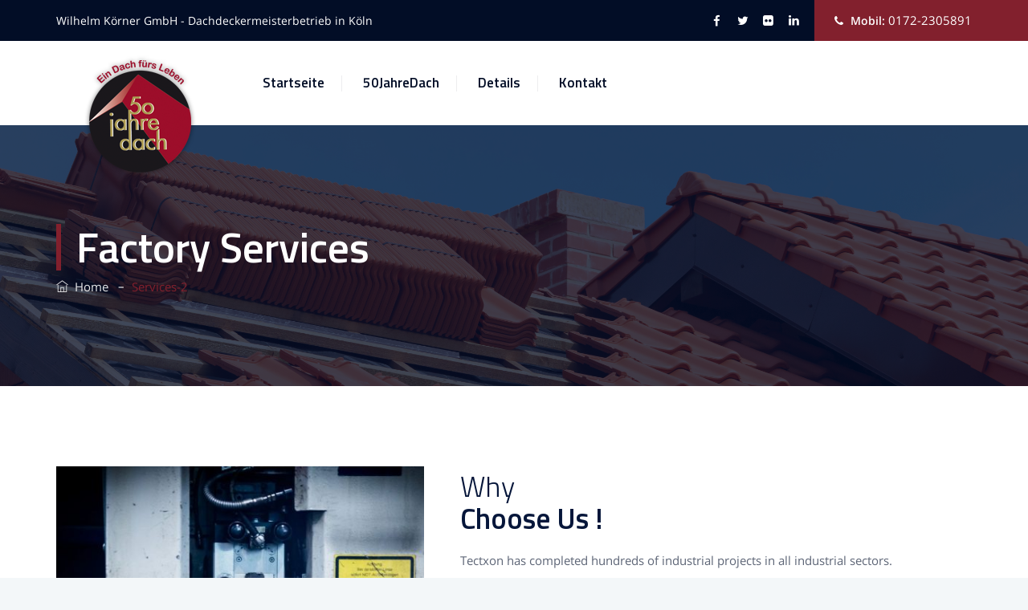

--- FILE ---
content_type: text/html; charset=UTF-8
request_url: https://50jahredach.de/services-2/
body_size: 29112
content:
<!DOCTYPE html>
<html lang="de" class="no-js">
<head>
	<meta charset="UTF-8">
	<meta name="SKYPE_TOOLBAR" content="SKYPE_TOOLBAR_PARSER_COMPATIBLE" />
	<link rel="profile" href="https://gmpg.org/xfn/11">
	<meta name="viewport" content="width=device-width, initial-scale=1">
		<title>Services-2 &#8211; 50jahredach.de</title>
<meta name='robots' content='max-image-preview:large' />
	<style>img:is([sizes="auto" i], [sizes^="auto," i]) { contain-intrinsic-size: 3000px 1500px }</style>
	<script>
/* <![CDATA[ */
window._wpemojiSettings = {"baseUrl":"https:\/\/s.w.org\/images\/core\/emoji\/16.0.1\/72x72\/","ext":".png","svgUrl":"https:\/\/s.w.org\/images\/core\/emoji\/16.0.1\/svg\/","svgExt":".svg","source":{"concatemoji":"https:\/\/50jahredach.de\/wp-includes\/js\/wp-emoji-release.min.js?ver=676086703c29a620b958dda15fd69509"}};
/*! This file is auto-generated */
!function(s,n){var o,i,e;function c(e){try{var t={supportTests:e,timestamp:(new Date).valueOf()};sessionStorage.setItem(o,JSON.stringify(t))}catch(e){}}function p(e,t,n){e.clearRect(0,0,e.canvas.width,e.canvas.height),e.fillText(t,0,0);var t=new Uint32Array(e.getImageData(0,0,e.canvas.width,e.canvas.height).data),a=(e.clearRect(0,0,e.canvas.width,e.canvas.height),e.fillText(n,0,0),new Uint32Array(e.getImageData(0,0,e.canvas.width,e.canvas.height).data));return t.every(function(e,t){return e===a[t]})}function u(e,t){e.clearRect(0,0,e.canvas.width,e.canvas.height),e.fillText(t,0,0);for(var n=e.getImageData(16,16,1,1),a=0;a<n.data.length;a++)if(0!==n.data[a])return!1;return!0}function f(e,t,n,a){switch(t){case"flag":return n(e,"\ud83c\udff3\ufe0f\u200d\u26a7\ufe0f","\ud83c\udff3\ufe0f\u200b\u26a7\ufe0f")?!1:!n(e,"\ud83c\udde8\ud83c\uddf6","\ud83c\udde8\u200b\ud83c\uddf6")&&!n(e,"\ud83c\udff4\udb40\udc67\udb40\udc62\udb40\udc65\udb40\udc6e\udb40\udc67\udb40\udc7f","\ud83c\udff4\u200b\udb40\udc67\u200b\udb40\udc62\u200b\udb40\udc65\u200b\udb40\udc6e\u200b\udb40\udc67\u200b\udb40\udc7f");case"emoji":return!a(e,"\ud83e\udedf")}return!1}function g(e,t,n,a){var r="undefined"!=typeof WorkerGlobalScope&&self instanceof WorkerGlobalScope?new OffscreenCanvas(300,150):s.createElement("canvas"),o=r.getContext("2d",{willReadFrequently:!0}),i=(o.textBaseline="top",o.font="600 32px Arial",{});return e.forEach(function(e){i[e]=t(o,e,n,a)}),i}function t(e){var t=s.createElement("script");t.src=e,t.defer=!0,s.head.appendChild(t)}"undefined"!=typeof Promise&&(o="wpEmojiSettingsSupports",i=["flag","emoji"],n.supports={everything:!0,everythingExceptFlag:!0},e=new Promise(function(e){s.addEventListener("DOMContentLoaded",e,{once:!0})}),new Promise(function(t){var n=function(){try{var e=JSON.parse(sessionStorage.getItem(o));if("object"==typeof e&&"number"==typeof e.timestamp&&(new Date).valueOf()<e.timestamp+604800&&"object"==typeof e.supportTests)return e.supportTests}catch(e){}return null}();if(!n){if("undefined"!=typeof Worker&&"undefined"!=typeof OffscreenCanvas&&"undefined"!=typeof URL&&URL.createObjectURL&&"undefined"!=typeof Blob)try{var e="postMessage("+g.toString()+"("+[JSON.stringify(i),f.toString(),p.toString(),u.toString()].join(",")+"));",a=new Blob([e],{type:"text/javascript"}),r=new Worker(URL.createObjectURL(a),{name:"wpTestEmojiSupports"});return void(r.onmessage=function(e){c(n=e.data),r.terminate(),t(n)})}catch(e){}c(n=g(i,f,p,u))}t(n)}).then(function(e){for(var t in e)n.supports[t]=e[t],n.supports.everything=n.supports.everything&&n.supports[t],"flag"!==t&&(n.supports.everythingExceptFlag=n.supports.everythingExceptFlag&&n.supports[t]);n.supports.everythingExceptFlag=n.supports.everythingExceptFlag&&!n.supports.flag,n.DOMReady=!1,n.readyCallback=function(){n.DOMReady=!0}}).then(function(){return e}).then(function(){var e;n.supports.everything||(n.readyCallback(),(e=n.source||{}).concatemoji?t(e.concatemoji):e.wpemoji&&e.twemoji&&(t(e.twemoji),t(e.wpemoji)))}))}((window,document),window._wpemojiSettings);
/* ]]> */
</script>
<style id='wp-emoji-styles-inline-css'>

	img.wp-smiley, img.emoji {
		display: inline !important;
		border: none !important;
		box-shadow: none !important;
		height: 1em !important;
		width: 1em !important;
		margin: 0 0.07em !important;
		vertical-align: -0.1em !important;
		background: none !important;
		padding: 0 !important;
	}
</style>
<link rel='stylesheet' id='wp-block-library-css' href='https://50jahredach.de/wp-includes/css/dist/block-library/style.min.css?ver=676086703c29a620b958dda15fd69509'  media='all' />
<style id='classic-theme-styles-inline-css'>
/*! This file is auto-generated */
.wp-block-button__link{color:#fff;background-color:#32373c;border-radius:9999px;box-shadow:none;text-decoration:none;padding:calc(.667em + 2px) calc(1.333em + 2px);font-size:1.125em}.wp-block-file__button{background:#32373c;color:#fff;text-decoration:none}
</style>
<style id='global-styles-inline-css'>
:root{--wp--preset--aspect-ratio--square: 1;--wp--preset--aspect-ratio--4-3: 4/3;--wp--preset--aspect-ratio--3-4: 3/4;--wp--preset--aspect-ratio--3-2: 3/2;--wp--preset--aspect-ratio--2-3: 2/3;--wp--preset--aspect-ratio--16-9: 16/9;--wp--preset--aspect-ratio--9-16: 9/16;--wp--preset--color--black: #000000;--wp--preset--color--cyan-bluish-gray: #abb8c3;--wp--preset--color--white: #ffffff;--wp--preset--color--pale-pink: #f78da7;--wp--preset--color--vivid-red: #cf2e2e;--wp--preset--color--luminous-vivid-orange: #ff6900;--wp--preset--color--luminous-vivid-amber: #fcb900;--wp--preset--color--light-green-cyan: #7bdcb5;--wp--preset--color--vivid-green-cyan: #00d084;--wp--preset--color--pale-cyan-blue: #8ed1fc;--wp--preset--color--vivid-cyan-blue: #0693e3;--wp--preset--color--vivid-purple: #9b51e0;--wp--preset--gradient--vivid-cyan-blue-to-vivid-purple: linear-gradient(135deg,rgba(6,147,227,1) 0%,rgb(155,81,224) 100%);--wp--preset--gradient--light-green-cyan-to-vivid-green-cyan: linear-gradient(135deg,rgb(122,220,180) 0%,rgb(0,208,130) 100%);--wp--preset--gradient--luminous-vivid-amber-to-luminous-vivid-orange: linear-gradient(135deg,rgba(252,185,0,1) 0%,rgba(255,105,0,1) 100%);--wp--preset--gradient--luminous-vivid-orange-to-vivid-red: linear-gradient(135deg,rgba(255,105,0,1) 0%,rgb(207,46,46) 100%);--wp--preset--gradient--very-light-gray-to-cyan-bluish-gray: linear-gradient(135deg,rgb(238,238,238) 0%,rgb(169,184,195) 100%);--wp--preset--gradient--cool-to-warm-spectrum: linear-gradient(135deg,rgb(74,234,220) 0%,rgb(151,120,209) 20%,rgb(207,42,186) 40%,rgb(238,44,130) 60%,rgb(251,105,98) 80%,rgb(254,248,76) 100%);--wp--preset--gradient--blush-light-purple: linear-gradient(135deg,rgb(255,206,236) 0%,rgb(152,150,240) 100%);--wp--preset--gradient--blush-bordeaux: linear-gradient(135deg,rgb(254,205,165) 0%,rgb(254,45,45) 50%,rgb(107,0,62) 100%);--wp--preset--gradient--luminous-dusk: linear-gradient(135deg,rgb(255,203,112) 0%,rgb(199,81,192) 50%,rgb(65,88,208) 100%);--wp--preset--gradient--pale-ocean: linear-gradient(135deg,rgb(255,245,203) 0%,rgb(182,227,212) 50%,rgb(51,167,181) 100%);--wp--preset--gradient--electric-grass: linear-gradient(135deg,rgb(202,248,128) 0%,rgb(113,206,126) 100%);--wp--preset--gradient--midnight: linear-gradient(135deg,rgb(2,3,129) 0%,rgb(40,116,252) 100%);--wp--preset--font-size--small: 13px;--wp--preset--font-size--medium: 20px;--wp--preset--font-size--large: 36px;--wp--preset--font-size--x-large: 42px;--wp--preset--spacing--20: 0.44rem;--wp--preset--spacing--30: 0.67rem;--wp--preset--spacing--40: 1rem;--wp--preset--spacing--50: 1.5rem;--wp--preset--spacing--60: 2.25rem;--wp--preset--spacing--70: 3.38rem;--wp--preset--spacing--80: 5.06rem;--wp--preset--shadow--natural: 6px 6px 9px rgba(0, 0, 0, 0.2);--wp--preset--shadow--deep: 12px 12px 50px rgba(0, 0, 0, 0.4);--wp--preset--shadow--sharp: 6px 6px 0px rgba(0, 0, 0, 0.2);--wp--preset--shadow--outlined: 6px 6px 0px -3px rgba(255, 255, 255, 1), 6px 6px rgba(0, 0, 0, 1);--wp--preset--shadow--crisp: 6px 6px 0px rgba(0, 0, 0, 1);}:where(.is-layout-flex){gap: 0.5em;}:where(.is-layout-grid){gap: 0.5em;}body .is-layout-flex{display: flex;}.is-layout-flex{flex-wrap: wrap;align-items: center;}.is-layout-flex > :is(*, div){margin: 0;}body .is-layout-grid{display: grid;}.is-layout-grid > :is(*, div){margin: 0;}:where(.wp-block-columns.is-layout-flex){gap: 2em;}:where(.wp-block-columns.is-layout-grid){gap: 2em;}:where(.wp-block-post-template.is-layout-flex){gap: 1.25em;}:where(.wp-block-post-template.is-layout-grid){gap: 1.25em;}.has-black-color{color: var(--wp--preset--color--black) !important;}.has-cyan-bluish-gray-color{color: var(--wp--preset--color--cyan-bluish-gray) !important;}.has-white-color{color: var(--wp--preset--color--white) !important;}.has-pale-pink-color{color: var(--wp--preset--color--pale-pink) !important;}.has-vivid-red-color{color: var(--wp--preset--color--vivid-red) !important;}.has-luminous-vivid-orange-color{color: var(--wp--preset--color--luminous-vivid-orange) !important;}.has-luminous-vivid-amber-color{color: var(--wp--preset--color--luminous-vivid-amber) !important;}.has-light-green-cyan-color{color: var(--wp--preset--color--light-green-cyan) !important;}.has-vivid-green-cyan-color{color: var(--wp--preset--color--vivid-green-cyan) !important;}.has-pale-cyan-blue-color{color: var(--wp--preset--color--pale-cyan-blue) !important;}.has-vivid-cyan-blue-color{color: var(--wp--preset--color--vivid-cyan-blue) !important;}.has-vivid-purple-color{color: var(--wp--preset--color--vivid-purple) !important;}.has-black-background-color{background-color: var(--wp--preset--color--black) !important;}.has-cyan-bluish-gray-background-color{background-color: var(--wp--preset--color--cyan-bluish-gray) !important;}.has-white-background-color{background-color: var(--wp--preset--color--white) !important;}.has-pale-pink-background-color{background-color: var(--wp--preset--color--pale-pink) !important;}.has-vivid-red-background-color{background-color: var(--wp--preset--color--vivid-red) !important;}.has-luminous-vivid-orange-background-color{background-color: var(--wp--preset--color--luminous-vivid-orange) !important;}.has-luminous-vivid-amber-background-color{background-color: var(--wp--preset--color--luminous-vivid-amber) !important;}.has-light-green-cyan-background-color{background-color: var(--wp--preset--color--light-green-cyan) !important;}.has-vivid-green-cyan-background-color{background-color: var(--wp--preset--color--vivid-green-cyan) !important;}.has-pale-cyan-blue-background-color{background-color: var(--wp--preset--color--pale-cyan-blue) !important;}.has-vivid-cyan-blue-background-color{background-color: var(--wp--preset--color--vivid-cyan-blue) !important;}.has-vivid-purple-background-color{background-color: var(--wp--preset--color--vivid-purple) !important;}.has-black-border-color{border-color: var(--wp--preset--color--black) !important;}.has-cyan-bluish-gray-border-color{border-color: var(--wp--preset--color--cyan-bluish-gray) !important;}.has-white-border-color{border-color: var(--wp--preset--color--white) !important;}.has-pale-pink-border-color{border-color: var(--wp--preset--color--pale-pink) !important;}.has-vivid-red-border-color{border-color: var(--wp--preset--color--vivid-red) !important;}.has-luminous-vivid-orange-border-color{border-color: var(--wp--preset--color--luminous-vivid-orange) !important;}.has-luminous-vivid-amber-border-color{border-color: var(--wp--preset--color--luminous-vivid-amber) !important;}.has-light-green-cyan-border-color{border-color: var(--wp--preset--color--light-green-cyan) !important;}.has-vivid-green-cyan-border-color{border-color: var(--wp--preset--color--vivid-green-cyan) !important;}.has-pale-cyan-blue-border-color{border-color: var(--wp--preset--color--pale-cyan-blue) !important;}.has-vivid-cyan-blue-border-color{border-color: var(--wp--preset--color--vivid-cyan-blue) !important;}.has-vivid-purple-border-color{border-color: var(--wp--preset--color--vivid-purple) !important;}.has-vivid-cyan-blue-to-vivid-purple-gradient-background{background: var(--wp--preset--gradient--vivid-cyan-blue-to-vivid-purple) !important;}.has-light-green-cyan-to-vivid-green-cyan-gradient-background{background: var(--wp--preset--gradient--light-green-cyan-to-vivid-green-cyan) !important;}.has-luminous-vivid-amber-to-luminous-vivid-orange-gradient-background{background: var(--wp--preset--gradient--luminous-vivid-amber-to-luminous-vivid-orange) !important;}.has-luminous-vivid-orange-to-vivid-red-gradient-background{background: var(--wp--preset--gradient--luminous-vivid-orange-to-vivid-red) !important;}.has-very-light-gray-to-cyan-bluish-gray-gradient-background{background: var(--wp--preset--gradient--very-light-gray-to-cyan-bluish-gray) !important;}.has-cool-to-warm-spectrum-gradient-background{background: var(--wp--preset--gradient--cool-to-warm-spectrum) !important;}.has-blush-light-purple-gradient-background{background: var(--wp--preset--gradient--blush-light-purple) !important;}.has-blush-bordeaux-gradient-background{background: var(--wp--preset--gradient--blush-bordeaux) !important;}.has-luminous-dusk-gradient-background{background: var(--wp--preset--gradient--luminous-dusk) !important;}.has-pale-ocean-gradient-background{background: var(--wp--preset--gradient--pale-ocean) !important;}.has-electric-grass-gradient-background{background: var(--wp--preset--gradient--electric-grass) !important;}.has-midnight-gradient-background{background: var(--wp--preset--gradient--midnight) !important;}.has-small-font-size{font-size: var(--wp--preset--font-size--small) !important;}.has-medium-font-size{font-size: var(--wp--preset--font-size--medium) !important;}.has-large-font-size{font-size: var(--wp--preset--font-size--large) !important;}.has-x-large-font-size{font-size: var(--wp--preset--font-size--x-large) !important;}
:where(.wp-block-post-template.is-layout-flex){gap: 1.25em;}:where(.wp-block-post-template.is-layout-grid){gap: 1.25em;}
:where(.wp-block-columns.is-layout-flex){gap: 2em;}:where(.wp-block-columns.is-layout-grid){gap: 2em;}
:root :where(.wp-block-pullquote){font-size: 1.5em;line-height: 1.6;}
</style>
<link rel='stylesheet' id='contact-form-7-css' href='https://50jahredach.de/wp-content/plugins/contact-form-7/includes/css/styles.css?ver=6.1.1'  media='all' />
<link rel='stylesheet' id='rs-plugin-settings-css' href='https://50jahredach.de/wp-content/plugins/revslider/public/assets/css/settings.css?ver=5.4.8'  media='all' />
<style id='rs-plugin-settings-inline-css'>
#rs-demo-id {}
</style>
<link rel='stylesheet' id='font-awesome-css' href='https://50jahredach.de/wp-content/plugins/js_composer/assets/lib/bower/font-awesome/css/font-awesome.min.css?ver=5.5.5'  media='all' />
<link rel='stylesheet' id='themify-css' href='https://50jahredach.de/wp-content/themes/tectxon/assets/themify-icons/themify-icons.css?ver=676086703c29a620b958dda15fd69509'  media='all' />
<link rel='stylesheet' id='fontawesome-css' href='https://50jahredach.de/wp-content/themes/tectxon/assets/font-awesome/css/font-awesome.min.css?ver=676086703c29a620b958dda15fd69509'  media='all' />
<link rel='stylesheet' id='perfect-scrollbar-css' href='https://50jahredach.de/wp-content/themes/tectxon/assets/perfect-scrollbar/perfect-scrollbar.min.css?ver=676086703c29a620b958dda15fd69509'  media='all' />
<link rel='stylesheet' id='chrisbracco-tooltip-css' href='https://50jahredach.de/wp-content/themes/tectxon/assets/chrisbracco-tooltip/chrisbracco-tooltip.min.css?ver=676086703c29a620b958dda15fd69509'  media='all' />
<link rel='stylesheet' id='multi-columns-row-css' href='https://50jahredach.de/wp-content/themes/tectxon/css/multi-columns-row.css?ver=676086703c29a620b958dda15fd69509'  media='all' />
<link rel='stylesheet' id='tm-select2-css' href='https://50jahredach.de/wp-content/themes/tectxon/assets/select2/select2.min.css?ver=676086703c29a620b958dda15fd69509'  media='all' />
<link rel='stylesheet' id='flexslider-css' href='https://50jahredach.de/wp-content/plugins/js_composer/assets/lib/bower/flexslider/flexslider.min.css?ver=5.5.5'  media='all' />
<link rel='stylesheet' id='tm-tectxon-icons-css' href='https://50jahredach.de/wp-content/themes/tectxon/assets/tm-tectxon-icons/css/tm-tectxon-icons.css?ver=676086703c29a620b958dda15fd69509'  media='all' />
<link rel='stylesheet' id='themetechmount-tectxon-extra-icons-css' href='https://50jahredach.de/wp-content/themes/tectxon/assets/themetechmount-tectxon-extra-icons/font/flaticon.css?ver=676086703c29a620b958dda15fd69509'  media='all' />
<link rel='stylesheet' id='slick-css' href='https://50jahredach.de/wp-content/themes/tectxon/assets/slick/slick.css?ver=676086703c29a620b958dda15fd69509'  media='all' />
<link rel='stylesheet' id='slick-theme-css' href='https://50jahredach.de/wp-content/themes/tectxon/assets/slick/slick-theme.css?ver=676086703c29a620b958dda15fd69509'  media='all' />
<link rel='stylesheet' id='prettyphoto-css' href='https://50jahredach.de/wp-content/plugins/js_composer/assets/lib/prettyphoto/css/prettyPhoto.min.css?ver=5.5.5'  media='all' />
<link rel='stylesheet' id='js_composer_front-css' href='https://50jahredach.de/wp-content/plugins/js_composer/assets/css/js_composer.min.css?ver=5.5.5'  media='all' />
<link rel='stylesheet' id='bootstrap-css' href='https://50jahredach.de/wp-content/themes/tectxon/css/bootstrap.min.css?ver=676086703c29a620b958dda15fd69509'  media='all' />
<link rel='stylesheet' id='bootstrap-theme-css' href='https://50jahredach.de/wp-content/themes/tectxon/css/bootstrap-theme.min.css?ver=676086703c29a620b958dda15fd69509'  media='all' />
<link rel='stylesheet' id='vc_tta_style-css' href='https://50jahredach.de/wp-content/plugins/js_composer/assets/css/js_composer_tta.min.css?ver=676086703c29a620b958dda15fd69509'  media='all' />
<link rel='stylesheet' id='tectxon-base-style-css' href='https://50jahredach.de/wp-content/themes/tectxon/css/base.min.css?ver=676086703c29a620b958dda15fd69509'  media='all' />
<link rel='stylesheet' id='tectxon-main-style-css' href='https://50jahredach.de/wp-content/themes/tectxon/css/main.min.css?ver=676086703c29a620b958dda15fd69509'  media='all' />
<style id='tectxon-main-style-inline-css'>
.btnCheckDSGVO:hover{color:white}#second-footer{display:none}-------------------------------------------------------------------*/:root{--tm-skincolor-bg:#82202d; --tm-secondary-bg:#30355d; --tm-greycolor-bg:#f3f5f8; --tm-skincolor-text:#82202d; --tm-secondary-text:#30355d; --body-fonts-color:#5d6576; --body-blackfont-color:#1b1b1b}body{background-color:#f3f7f9;background-position:0% 0%;background-size:auto;background-repeat:repeat;background-attachment:scroll}body > .tm-bg-layer{background-color:#f3f7f9}body #main{background-color:#f3f7f9;background-position:0% 0%;background-size:auto;background-repeat:repeat;background-attachment:scroll}body #main > .tm-bg-layer{background-color:#f3f7f9}.themetechmount-fbar-box-w{background-image:url('https://tectxon.themetechmount.com/tectxon-data/wp-content/themes/tectxon/images/overlay-titlebar-bg.jpg');background-position:0% 0%;background-size:cover;background-repeat:no-repeat;background-attachment:scroll}div.tm-titlebar-wrapper{background-image:url('https://50jahredach.de/wp-content/uploads/2019/01/AdobeStock_149773613.jpeg');background-position:center center;background-size:cover;background-repeat:no-repeat;background-attachment:scroll}.tm-header-style-classic-vertical .site-header{background-color:rgba(0,0,0,0.01);background-position:0% 0%;background-size:cover;background-repeat:repeat;background-attachment:scroll}.tm-header-style-classic-vertical .site-header > .tm-bg-layer{background-color:rgba(0,0,0,0.01)}.tm-mmmenu-override-yes #site-header-menu #site-navigation div.mega-menu-wrap ul.mega-menu.mega-menu-horizontal li.mega-menu-item ul.mega-sub-menu,#site-header-menu #site-navigation div.nav-menu > ul > li ul{background-color:#ffffff;background-position:center top;background-size:cover;background-repeat:no-repeat;background-attachment:scroll}.tm-mmmenu-override-yes #site-header-menu #site-navigation div.mega-menu-wrap ul.mega-menu.mega-menu-horizontal li.mega-menu-item ul.mega-sub-menu,#site-header-menu #site-navigation div.nav-menu > ul > li ul > .tm-bg-layer{background-color:#ffffff}#site-header-menu #site-navigation div.nav-menu > ul > li:nth-child(1) ul,.tm-mmmenu-override-yes #site-header-menu #site-navigation div.mega-menu-wrap ul.mega-menu.mega-menu-horizontal li.mega-menu-item:nth-child(1) ul.mega-sub-menu{background-position:0% 0%;background-size:auto;background-repeat:repeat;background-attachment:scroll}#site-header-menu #site-navigation div.nav-menu > ul > li:nth-child(2) ul,.tm-mmmenu-override-yes #site-header-menu #site-navigation div.mega-menu-wrap ul.mega-menu.mega-menu-horizontal li.mega-menu-item:nth-child(2) ul.mega-sub-menu{background-position:0% 0%;background-size:auto;background-repeat:repeat;background-attachment:scroll}#site-header-menu #site-navigation div.nav-menu > ul > li:nth-child(3) ul,.tm-mmmenu-override-yes #site-header-menu #site-navigation div.mega-menu-wrap ul.mega-menu.mega-menu-horizontal li.mega-menu-item:nth-child(3) ul.mega-sub-menu{background-position:0% 0%;background-size:auto;background-repeat:repeat;background-attachment:scroll}#site-header-menu #site-navigation div.nav-menu > ul > li:nth-child(4) ul,.tm-mmmenu-override-yes #site-header-menu #site-navigation div.mega-menu-wrap ul.mega-menu.mega-menu-horizontal li.mega-menu-item:nth-child(4) ul.mega-sub-menu{background-position:0% 0%;background-size:auto;background-repeat:repeat;background-attachment:scroll}#site-header-menu #site-navigation div.nav-menu > ul > li:nth-child(5) ul,.tm-mmmenu-override-yes #site-header-menu #site-navigation div.mega-menu-wrap ul.mega-menu.mega-menu-horizontal li.mega-menu-item:nth-child(5) ul.mega-sub-menu{background-position:0% 0%;background-size:auto;background-repeat:repeat;background-attachment:scroll}#site-header-menu #site-navigation div.nav-menu > ul > li:nth-child(6) ul,.tm-mmmenu-override-yes #site-header-menu #site-navigation div.mega-menu-wrap ul.mega-menu.mega-menu-horizontal li.mega-menu-item:nth-child(6) ul.mega-sub-menu{background-position:0% 0%;background-size:auto;background-repeat:repeat;background-attachment:scroll}#site-header-menu #site-navigation div.nav-menu > ul > li:nth-child(7) ul,.tm-mmmenu-override-yes #site-header-menu #site-navigation div.mega-menu-wrap ul.mega-menu.mega-menu-horizontal li.mega-menu-item:nth-child(7) ul.mega-sub-menu{background-position:0% 0%;background-size:auto;background-repeat:repeat;background-attachment:scroll}#site-header-menu #site-navigation div.nav-menu > ul > li:nth-child(8) ul,.tm-mmmenu-override-yes #site-header-menu #site-navigation div.mega-menu-wrap ul.mega-menu.mega-menu-horizontal li.mega-menu-item:nth-child(8) ul.mega-sub-menu{background-position:0% 0%;background-size:auto;background-repeat:repeat;background-attachment:scroll}#site-header-menu #site-navigation div.nav-menu > ul > li:nth-child(9) ul,.tm-mmmenu-override-yes #site-header-menu #site-navigation div.mega-menu-wrap ul.mega-menu.mega-menu-horizontal li.mega-menu-item:nth-child(9) ul.mega-sub-menu{background-position:0% 0%;background-size:auto;background-repeat:repeat;background-attachment:scroll}#site-header-menu #site-navigation div.nav-menu > ul > li:nth-child(10) ul,.tm-mmmenu-override-yes #site-header-menu #site-navigation div.mega-menu-wrap ul.mega-menu.mega-menu-horizontal li.mega-menu-item:nth-child(10) ul.mega-sub-menu{background-position:0% 0%;background-size:auto;background-repeat:repeat;background-attachment:scroll}.footer{background-color:rgba(255,255,255,0.29);background-position:center center;background-size:cover;background-repeat:no-repeat;background-attachment:fixed}.footer > .tm-bg-layer{background-color:rgba(255,255,255,0.29)}.first-footer{background-position:center bottom;background-size:cover;background-repeat:no-repeat;background-attachment:scroll}.second-footer{background-color:rgba(243,247,249,0.01);background-position:right center;background-size:auto;background-repeat:no-repeat;background-attachment:scroll}.second-footer > .tm-bg-layer{background-color:rgba(243,247,249,0.01)}.bottom-footer-text{background-position:center center;background-size:auto;background-repeat:no-repeat;background-attachment:fixed}.loginpage{background-color:#ffffff;background-position:center center;background-size:cover;background-repeat:no-repeat;background-attachment:scroll}.loginpage > .tm-bg-layer{background-color:#ffffff}.error404 .site-content-wrapper{background-image:url('https://tectxon.themetechmount.com/tectxon-data/wp-content/themes/tectxon/images/404-page-bg.jpg');background-color:rgba(255,255,255,0.1);background-position:center center;background-size:cover;background-repeat:no-repeat;background-attachment:scroll}.error404 .site-content-wrapper > .tm-bg-layer{background-color:rgba(255,255,255,0.1)}.uconstruction_background{background-image:url('https://tectxon.themetechmount.com/tectxon-data/wp-content/themes/tectxon/images/uconstruction-bg.jpg');background-color:#ffffff;background-position:center top;background-size:auto;background-repeat:repeat;background-attachment:scroll}.uconstruction_background > .tm-bg-layer{background-color:#ffffff}body{font-family:"Open Sans",Tahoma,Geneva,sans-serif;font-weight:400;font-size:15px;line-height:28px;color:#5d6576}h1{font-family:"Titillium Web",Arial,Helvetica,sans-serif;font-weight:600;font-size:40px;line-height:45px;color:#020d26}h2{font-family:"Titillium Web",Arial,Helvetica,sans-serif;font-weight:600;font-size:35px;line-height:40px;color:#020d26}h3{font-family:"Titillium Web",Arial,Helvetica,sans-serif;font-weight:600;font-size:30px;line-height:35px;color:#020d26}h4{font-family:"Titillium Web",Arial,Helvetica,sans-serif;font-weight:600;font-size:25px;line-height:30px;color:#020d26}h5{font-family:"Titillium Web",Arial,Helvetica,sans-serif;font-weight:400;font-size:20px;line-height:30px;color:#020d26}h6{font-family:"Titillium Web",Arial,Helvetica,sans-serif;font-weight:400;font-size:15px;line-height:20px;color:#020d26}.tm-element-heading-wrapper .tm-vc_general .tm-vc_cta3_content-container .tm-vc_cta3-content .tm-vc_cta3-content-header h2,.tm-element-heading-content-wrapper .tm-element-content-heading{font-family:"Titillium Web",Arial,Helvetica,sans-serif;font-weight:300;font-size:45px;line-height:50px;color:#06163a}.tm-element-heading-wrapper .tm-vc_general .tm-vc_cta3_content-container .tm-vc_cta3-content .tm-vc_cta3-content-header h4,.tm-vc_general.tm-vc_cta3.tm-vc_cta3-color-transparent.tm-cta3-only .tm-vc_cta3-content .tm-vc_cta3-headers h4,.tm-element-heading-content-wrapper .tm-element-subheading{font-family:"Open Sans",Arial,Helvetica,sans-serif;font-weight:400;text-transform:uppercase;font-size:15px;line-height:25px;color:#818a8f}.tm-element-heading-wrapper .tm-vc_general.tm-vc_cta3 .tm-vc_cta3-content p,.tm-element-heading-content-wrapper .tm-element-content-desctxt{font-family:"Open Sans",Arial,Helvetica,sans-serif;font-weight:400;font-size:15px;line-height:28px;color:#5d6576}body .widget .widget-title,body .widget .widgettitle,#site-header-menu #site-navigation .mega-menu-wrap .mega-menu.mega-menu-horizontal .mega-sub-menu > li.mega-menu-item > h4.mega-block-title,.portfolio-description h2,.themetechmount-portfolio-details h2,.themetechmount-portfolio-related h2{font-family:"Titillium Web",Arial,Helvetica,sans-serif;font-weight:600;font-size:23px;line-height:28px;color:#020d26}.main-holder .site-content ul.products li.product .add_to_wishlist,.main-holder .site-content ul.products li.product .yith-wcwl-wishlistexistsbrowse a[rel="nofollow"],.woocommerce button.button,.woocommerce-page button.button,input,.tm-vc_btn,.tm-vc_btn3,.woocommerce-page a.button,.button,.wpb_button,button,.woocommerce input.button,.woocommerce-page input.button,.tp-button.big,.woocommerce #content input.button,.woocommerce #respond input#submit,.woocommerce a.button,.woocommerce button.button,.woocommerce input.button,.woocommerce-page #content input.button,.woocommerce-page #respond input#submit,.woocommerce-page a.button,.woocommerce-page button.button,.woocommerce-page input.button,.themetechmount-post-readmore a,.elementor-element.elementor-widget-button .elementor-button,.themetechmount-iconbox .tm-iocnbox-btn a,.tm-sresults-settings-wrapper a,.tm-sresult-form-sbtbtn-wrapper input.tm-sresult-form-sbtbtn{font-family:"Titillium Web",Arial,Helvetica,sans-serif;font-weight:600}.wpb_tabs_nav a.ui-tabs-anchor,body .wpb_accordion .wpb_accordion_wrapper .wpb_accordion_header a,.vc_progress_bar .vc_label,.vc_tta.vc_general .vc_tta-tab > a,.vc_toggle_title > h4{font-family:"Titillium Web",Arial,Helvetica,sans-serif;font-weight:400;font-size:17px}.tm-titlebar h1.entry-title,.tm-titlebar-textcolor-custom .tm-titlebar-main .entry-title{font-family:"Titillium Web",Arial,Helvetica,sans-serif;font-weight:600;font-size:53px;line-height:58px;color:#ffffff}.tm-titlebar .entry-subtitle,.tm-titlebar-textcolor-custom .tm-titlebar-main .entry-subtitle{font-family:"Titillium Web",Arial,Helvetica,sans-serif;font-weight:400;font-size:16px;line-height:24px;color:#ffffff}.tm-titlebar .breadcrumb-wrapper,.tm-titlebar .breadcrumb-wrapper a{font-family:"Open Sans",Arial,Helvetica,sans-serif;font-weight:400;text-transform:capitalize;font-size:15px;line-height:20px;color:#ffffff}.headerlogo a.home-link{font-family:"Arimo",Arial,Helvetica,sans-serif;font-weight:400;font-size:26px;line-height:27px;color:#202020}#site-header-menu #site-navigation div.nav-menu > ul > li > a,.tm-mmmenu-override-yes #site-header-menu #site-navigation .mega-menu-wrap .mega-menu.mega-menu-horizontal > li.mega-menu-item > a{font-family:"Titillium Web",Arial,Helvetica,sans-serif;font-weight:600;font-size:17px;line-height:27px;color:#020d26}ul.nav-menu li ul li a,div.nav-menu > ul li ul li a,.tm-mmmenu-override-yes #site-header-menu #site-navigation .mega-menu-wrap .mega-menu.mega-menu-horizontal .mega-sub-menu a,.tm-mmmenu-override-yes #site-header-menu #site-navigation .mega-menu-wrap .mega-menu.mega-menu-horizontal .mega-sub-menu a:hover,.tm-mmmenu-override-yes #site-header-menu #site-navigation .mega-menu-wrap .mega-menu.mega-menu-horizontal .mega-sub-menu a:focus,.tm-mmmenu-override-yes #site-header-menu #site-navigation .mega-menu-wrap .mega-menu.mega-menu-horizontal .mega-sub-menu a.mega-menu-link,.tm-mmmenu-override-yes #site-header-menu #site-navigation .mega-menu-wrap .mega-menu.mega-menu-horizontal .mega-sub-menu a.mega-menu-link:hover,.tm-mmmenu-override-yes #site-header-menu #site-navigation .mega-menu-wrap .mega-menu.mega-menu-horizontal .mega-sub-menu a.mega-menu-link:focus,.tm-mmmenu-override-yes #site-header-menu #site-navigation .mega-menu-wrap .mega-menu.mega-menu-horizontal .mega-sub-menu > li.mega-menu-item-type-widget{font-family:"Open Sans",Arial,Helvetica,sans-serif;font-weight:600;font-size:13px;line-height:14px;color:#5d6576}#site-header-menu #site-navigation .mega-menu-wrap .mega-menu.mega-menu-horizontal .mega-sub-menu > li.mega-menu-item > h4.mega-block-title{font-family:"Titillium Web",Arial,Helvetica,sans-serif;font-weight:600;text-transform:capitalize;font-size:16px;line-height:20px;color:#020d26}a{color:#82202d}a:hover{color:#202020}.tm-titlebar-wrapper.tm-breadcrumb-on-bottom .tm-titlebar .breadcrumb-wrapper .container,.tm-titlebar-wrapper.tm-breadcrumb-on-bottom.tm-titlebar-align-default .breadcrumb-wrapper .container:before,.tm-titlebar-wrapper.tm-breadcrumb-on-bottom.tm-titlebar-align-default .breadcrumb-wrapper .container:after{background-color:#e3e3e3 !important}.wpb_row .vc_tta.vc_general.vc_tta-color-white:not(.vc_tta-o-no-fill) .vc_tta-panel-body .wpb_text_column,.tm-list.tm-list-icon-color- li,.tm-list-li-content{color:#5d6576} .widget.tectxon_category_list_widget li.current-cat a,.widget.tectxon_category_list_widget li a:hover,.widget.tm_widget_nav_menu li.current_page_item a,.widget.tm_widget_nav_menu li a:hover,#totop,.tm-site-searchform button,.main-holder .rpt_style_basic .rpt_recommended_plan.rpt_plan .rpt_head,.main-holder .rpt_style_basic .rpt_recommended_plan.rpt_plan .rpt_title,.themetechmount-portfolio-box-view-top-image .themetechmount-icon-box a i,.themetechmount-portfolio-box-view-overlay .themetechmount-icon-box a i,.themetechmount-box-team.themetechmount-box-view-topimage-bottomcontent .themetechmount-overlay a i,.mailchimp-inputbox input[type="submit"],.mc_form_inside .mc_merge_var:after,.widget_newsletterwidget .newsletter-widget:after,.vc_toggle_default.vc_toggle_color_skincolor .vc_toggle_icon,.vc_toggle_default.vc_toggle_color_skincolor .vc_toggle_icon:after,.vc_toggle_default.vc_toggle_color_skincolor .vc_toggle_icon:before,.vc_toggle_round.vc_toggle_color_skincolor:not(.vc_toggle_color_inverted) .vc_toggle_icon,.vc_toggle_round.vc_toggle_color_skincolor.vc_toggle_color_inverted .vc_toggle_icon:after,.vc_toggle_round.vc_toggle_color_skincolor.vc_toggle_color_inverted .vc_toggle_icon:before,.vc_toggle_round.vc_toggle_color_inverted.vc_toggle_color_skincolor .vc_toggle_title:hover .vc_toggle_icon:after,.vc_toggle_round.vc_toggle_color_inverted.vc_toggle_color_skincolor .vc_toggle_title:hover .vc_toggle_icon:before,.vc_toggle_simple.vc_toggle_color_skincolor .vc_toggle_icon:after,.vc_toggle_simple.vc_toggle_color_skincolor .vc_toggle_icon:before,.vc_toggle_simple.vc_toggle_color_skincolor .vc_toggle_title:hover .vc_toggle_icon:after,.vc_toggle_simple.vc_toggle_color_skincolor .vc_toggle_title:hover .vc_toggle_icon:before,.vc_toggle_rounded.vc_toggle_color_skincolor:not(.vc_toggle_color_inverted) .vc_toggle_icon,.vc_toggle_rounded.vc_toggle_color_skincolor.vc_toggle_color_inverted .vc_toggle_icon:after,.vc_toggle_rounded.vc_toggle_color_skincolor.vc_toggle_color_inverted .vc_toggle_icon:before,.vc_toggle_rounded.vc_toggle_color_skincolor.vc_toggle_color_inverted .vc_toggle_title:hover .vc_toggle_icon:after,.vc_toggle_rounded.vc_toggle_color_skincolor.vc_toggle_color_inverted .vc_toggle_title:hover .vc_toggle_icon:before,.vc_toggle_square.vc_toggle_color_skincolor:not(.vc_toggle_color_inverted) .vc_toggle_icon,.vc_toggle_square.vc_toggle_color_skincolor:not(.vc_toggle_color_inverted) .vc_toggle_title:hover .vc_toggle_icon,.vc_toggle_square.vc_toggle_color_skincolor.vc_toggle_color_inverted .vc_toggle_icon:after,.vc_toggle_square.vc_toggle_color_skincolor.vc_toggle_color_inverted .vc_toggle_icon:before,.vc_toggle_square.vc_toggle_color_skincolor.vc_toggle_color_inverted .vc_toggle_title:hover .vc_toggle_icon:after,.vc_toggle_square.vc_toggle_color_skincolor.vc_toggle_color_inverted .vc_toggle_title:hover .vc_toggle_icon:before,.woocommerce-account .woocommerce-MyAccount-navigation li.is-active a,.woocommerce-account .woocommerce-MyAccount-navigation li a:hover,.woocommerce .main-holder #content .woocommerce-error .button:hover,.woocommerce .main-holder #content .woocommerce-info .button:hover,.woocommerce .main-holder #content .woocommerce-message .button:hover,.sidebar .widget .tagcloud a:hover,.woocommerce .widget_shopping_cart a.button:hover,.woocommerce-cart .wc-proceed-to-checkout a.checkout-button:hover,.main-holder .site table.cart .coupon button:hover,.main-holder .site .woocommerce-cart-form__contents button:hover,.main-holder .site .return-to-shop a.button:hover,.main-holder .site .woocommerce-MyAccount-content a.woocommerce-Button:hover,.main-holder .site-content #review_form #respond .form-submit input:hover,.woocommerce div.product form.cart .button:hover,table.compare-list .add-to-cart td a:hover,.woocommerce-cart #content table.cart td.actions input[type="submit"]:hover,.main-holder .site .woocommerce-form-coupon button:hover,.main-holder .site .woocommerce-form-login button.woocommerce-Button:hover,.main-holder .site .woocommerce-ResetPassword button.woocommerce-Button:hover,.main-holder .site .woocommerce-EditAccountForm button.woocommerce-Button:hover,.single .main-holder div.product .woocommerce-tabs ul.tabs li.active,.main-holder .site table.cart .coupon input:hover,.woocommerce #payment #place_order:hover,.wishlist_table td.product-price ins,.widget .product_list_widget ins,.woocommerce .widget_shopping_cart a.button.checkout,.woocommerce .wishlist_table td.product-add-to-cart a,.woocommerce .widget_price_filter .ui-slider .ui-slider-range,.woocommerce .widget_price_filter .ui-slider .ui-slider-handle,.woocommerce .widget_price_filter .price_slider_amount .button:hover,.main-holder .site-content nav.woocommerce-pagination ul li .page-numbers.current,.main-holder .site-content nav.woocommerce-pagination ul li a:hover,.main-holder .site-content ul.products li.product.product-type-external .tm-shop-icon .tm-wc-add-to-cart-btn a:hover:after,.main-holder .site-content ul.products li.product .yith-wcwl-wishlistexistsbrowse a[rel="nofollow"]:hover,.main-holder .site-content ul.products li.product .add_to_wishlist:hover,.main-holder .site-content ul.products li.product .compare:hover,.main-holder .site-content ul.products li.product .yith-wcqv-button:hover,.main-holder .site-content ul.products li.product .add_to_cart_button:hover,.main-holder .site-content ul.products li.product .yith-wcwl-wishlistexistsbrowse a[rel="nofollow"]:hover:after,.main-holder .site-content ul.products li.product .add_to_wishlist:hover:after,.main-holder .site-content ul.products li.product .compare:hover:after,.main-holder .site-content ul.products li.product.outofstock .product_type_simple:hover:after,.main-holder .site-content ul.products li.product .yith-wcqv-button:hover:after,.main-holder .site-content ul.products li.product .add_to_cart_button:not(.loading):hover:after,#yith-quick-view-content .onsale,.single .main-holder .site-content span.onsale,.main-holder .site-content ul.products li.product .onsale,.sidebar .widget .tagcloud a:hover,.top-contact.tm-highlight:after,.tm-social-share-links ul li a:hover,article.post .more-link-wrapper a.more-link,.tm-vc_general.tm-vc_cta3.tm-vc_cta3-color-skincolor.tm-vc_cta3-style-flat,.tm-sortable-list .tm-sortable-link a.selected,.tm-col-bgcolor-skincolor .tm-bg-layer-inner,.tm-bgcolor-skincolor > .tm-bg-layer,footer#colophon.tm-bgcolor-skincolor > .tm-bg-layer,.tm-titlebar-wrapper.tm-bgcolor-skincolor .tm-titlebar-wrapper-bg-layer,.themetechmount-post-item-inner .tribe-events-event-cost,.tribe-events-day .tribe-events-day-time-slot h5,.tribe-events-button,#tribe-events .tribe-events-button,.tribe-events-button.tribe-inactive,#tribe-events .tribe-events-button:hover,.tribe-events-button:hover,.tribe-events-button.tribe-active:hover,.single-tribe_events .tribe-events-schedule .tribe-events-cost,.tribe-events-list .tribe-events-event-cost span,#tribe-bar-form .tribe-bar-submit input[type=submit]:hover,#tribe-events .tribe-events-button,#tribe-events .tribe-events-button:hover,#tribe_events_filters_wrapper input[type=submit],.tribe-events-button,.tribe-events-button.tribe-active:hover,.tribe-events-button.tribe-inactive,.tribe-events-button:hover,.tribe-events-calendar td.tribe-events-present div[id*=tribe-events-daynum-],.tribe-events-calendar td.tribe-events-present div[id*=tribe-events-daynum-]>a,.themetechmount-box-blog .themetechmount-box-content .themetechmount-box-post-date:after,article.themetechmount-box-blog-classic .themetechmount-post-date-wrapper,body .datepicker table tr td span.active.active,body .datepicker table tr td.active.active,.datepicker table tr td.active.active:hover,.datepicker table tr td span.active.active:hover,.widget .widget-title::before,.tm-commonform input[type="submit"],.datepicker table tr td.day:hover,.datepicker table tr td.day.focused,.tm-bgcolor-skincolor.tm-rowborder-topcross:before,.tm-bgcolor-skincolor.tm-rowborder-bottomcross:after,.tm-bgcolor-skincolor.tm-rowborder-topbottomcross:before,.tm-bgcolor-skincolor.tm-rowborder-topbottomcross:after,.themetechmount-boxes-testimonial.themetechmount-boxes-col-one .themetechmount-box-view-default .themetechmount-box-title:after,.themetechmount-team-box-view-left-image .themetechmount-box-img-left .themetechmount-overlay a,.themetechmount-box-team .themetechmount-box-social-links ul li a:hover,.wpb-js-composer .tm-tourtab-round.vc_tta-tabs.vc_tta-tabs-position-left.vc_tta-style-outline .vc_tta-tab>a:hover,.wpb-js-composer .tm-tourtab-round.vc_tta-tabs.vc_tta-tabs-position-left.vc_tta-style-outline .vc_tta-tab.vc_active>a,.wpb-js-composer .tm-tourtab-round.vc_tta-tabs.vc_tta-tabs-position-right.vc_tta-style-outline .vc_tta-tab>a:hover,.wpb-js-composer .tm-tourtab-round.vc_tta-tabs.vc_tta-tabs-position-right.vc_tta-style-outline .vc_tta-tab.vc_active>a,.wpb-js-composer .tm-tourtab-round.vc_tta.vc_general .vc_active .vc_tta-panel-title a,.themetechmount-box-view-top-image .themetechmount-portfolio-likes-wrapper a.themetechmount-portfolio-likes,.themetechmount-box-portfolio .themetechmount-post-item .item-content,.tm-element-heading-wrapper.tm-seperator-double-border .heading-seperator:after,.tm-element-heading-wrapper.tm-seperator-double-border .heading-seperator:before,.widget .widget-title:before{background-color:#82202d}.tm-dcap-color-skincolor,.themetechmount-boxes-testimonial.themetechmount-boxes-view-carousel.themetechmount-boxes-col-one .themetechmount-boxes-row-wrapper .slick-arrow,.themetechmount-boxes-row-wrapper .slick-arrow:not(.slick-disabled):hover,.tm-author-social-links li a:hover,.vc_progress_bar.vc_progress-bar-color-skincolor .vc_single_bar .vc_bar,.vc_progress_bar .vc_general.vc_single_bar.vc_progress-bar-color-skincolor .vc_bar,.vc_progress_bar .vc_general.vc_single_bar.vc_progress-bar-color-skincolor span.tm-vc_label_units.vc_label_units,.sidebar .widget .widget-title:after,input[type="submit"]:hover,input[type="button"]:hover,input[type="reset"]:hover,.tm-col-bgcolor-darkgrey .wpcf7 .tm-bookappointmentform input[type="submit"]:hover,.tm-row-bgcolor-darkgrey .wpcf7 .tm-bookappointmentform input[type="submit"]:hover,.single-tm_team_member .tm-team-social-links-wrapper ul li a:hover,.themetechmount-box-view-default .themetechmount-box-author .themetechmount-box-img .themetechmount-icon-box,.tm-cta3-only.tm-vc_general.tm-vc_cta3.tm-vc_cta3-color-skincolor.tm-vc_cta3-style-3d,.tm-sbox:hover .tm-vc_icon_element.tm-vc_icon_element-outer .tm-vc_icon_element-inner.tm-vc_icon_element-background-color-grey.tm-vc_icon_element-outline,.tm-vc_btn3.tm-vc_btn3-color-skincolor.tm-vc_btn3-style-3d:focus,.tm-vc_btn3.tm-vc_btn3-color-skincolor.tm-vc_btn3-style-3d:hover,.tm-vc_general.tm-vc_btn3.tm-vc_btn3-color-skincolor.tm-vc_btn3-style-outline:hover,.tm-vc_icon_element.tm-vc_icon_element-outer .tm-vc_icon_element-inner.tm-vc_icon_element-background-color-skincolor.tm-vc_icon_element-background,.tm-vc_general.tm-vc_btn3.tm-vc_btn3-color-skincolor,.single-tm_portfolio .nav-next a,.single-tm_portfolio .nav-previous a,.tm-vc_general.tm-vc_btn3.tm-vc_btn3-style-3d.tm-vc_btn3-color-inverse:hover,.tm-bgcolor-skincolor,.tm-header-overlay .site-header.tm-sticky-bgcolor-skincolor.is_stuck,.site-header-menu.tm-sticky-bgcolor-skincolor.is_stuck,.tm-header-style-infostack .site-header .tm-stickable-header.is_stuck.tm-sticky-bgcolor-skincolor,.is_stuck.tm-sticky-bgcolor-skincolor,.tm-header-style-infostack .site-header-menu .tm-stickable-header.is_stuck .tm-sticky-bgcolor-skincolor,.themetechmount-box-view-overlay .themetechmount-boxes .themetechmount-box-content.themetechmount-overlay .themetechmount-icon-box a:hover,.themetechmount-post-box-icon-wrapper,.tm-post-format-icon-wrapper,.themetechmount-pagination .page-numbers.current,.themetechmount-pagination .page-numbers:hover,.tm-sresults-title small a,.tm-sresult-form-wrapper,.main-holder .rpt_style_basic .rpt_recommended_plan .rpt_title,.main-holder .rpt_4_plans.rpt_style_basic .rpt_plan.rpt_recommended_plan,#bbpress-forums button,#bbpress-forums ul li.bbp-header,.themetechmount-box-blog-classic .entry-title:before,.tm-square-social-icon .themetechmount-social-links-wrapper .social-icons li a:hover,.themetechmount-box-blog .themetechmount-post-date-wrapper,.themetechmount-box-blog-style2 .themetechmount-entry-date-wrapper,.entry-content .page-links a:hover,mark,ins{background-color:#82202d }.Sports-Button-skin{background-color:#82202d !important ; border-color:#82202d !important }.Sports-Button-skin:hover{background-color:#202020 !important; border-color:#202020 !important}.vc_tta-color-skincolor.vc_tta-style-flat .vc_tta-panel .vc_tta-panel-body,.vc_tta-color-skincolor.vc_tta-style-flat .vc_tta-panel.vc_active .vc_tta-panel-heading{ background-color:rgba( 130,32,45,0.89)}.tm-cta3-only.tm-vc_general.tm-vc_cta3.tm-vc_cta3-color-skincolor.tm-vc_cta3-style-3d,.tm-vc_general.tm-vc_btn3.tm-vc_btn3-style-3d.tm-vc_btn3-color-skincolor{box-shadow:0 5px 0 #64020f}.tm-vc_btn3.tm-vc_btn3-color-skincolor.tm-vc_btn3-style-3d:focus,.tm-vc_btn3.tm-vc_btn3-color-skincolor.tm-vc_btn3-style-3d:hover{ box-shadow:0 2px 0 #64020f}.tm-header-overlay .tm-titlebar-wrapper .tm-titlebar-inner-wrapper{padding-top:105px}.tm-header-style-classic-box.tm-header-overlay .tm-titlebar-wrapper .tm-titlebar-inner-wrapper{padding-top:0px}.tm-titlebar-wrapper .tm-titlebar-main h1.entry-title{color:#ffffff !important}.tm-titlebar-wrapper .tm-titlebar-main h3.entry-subtitle{color:#ffffff !important}.tm-titlebar-wrapper.tm-breadcrumb-on-bottom .tm-titlebar .breadcrumb-wrapper .container,.tm-titlebar-main .breadcrumb-wrapper,.tm-titlebar-main .breadcrumb-wrapper a:hover{color:rgba( 255,255,255,1) !important}.tm-titlebar-main .breadcrumb-wrapper a{color:rgba( 255,255,255,0.9) !important}.tm-titlebar-wrapper .tm-titlebar-inner-wrapper{height:335px}.tm-header-overlay .themetechmount-titlebar-wrapper .tm-titlebar-inner-wrapper{padding-top:135px}.themetechmount-header-style-3.tm-header-overlay .tm-titlebar-wrapper .tm-titlebar-inner-wrapper{padding-top:160px}.headerlogo img{ max-height:240px}.is_stuck .headerlogo img{ max-height:102px}span.tm-sc-logo.tm-sc-logo-type-image{ position:relative;display:block}img.themetechmount-logo-img.stickylogo{ position:absolute; top:0; left:0}.tm-stickylogo-yes .standardlogo{opacity:1}.tm-stickylogo-yes .stickylogo{opacity:0}.is_stuck .tm-stickylogo-yes .standardlogo{opacity:0}.is_stuck .tm-stickylogo-yes .stickylogo{opacity:1}.tm-header-overlay.themetechmount-header-style-4 .is-sticky #stickable-header,.is-sticky #stickable-header{background-color:white}@media (max-width:1200px){.themetechmount-topbar-wrapper{display:none !important}}.vc_toggle_default.vc_toggle_color_skincolor .vc_toggle_icon:before,.vc_toggle_default.vc_toggle_color_skincolor .vc_toggle_icon,.vc_toggle_round.vc_toggle_color_inverted.vc_toggle_color_skincolor .vc_toggle_title:hover .vc_toggle_icon,.vc_toggle_round.vc_toggle_color_inverted.vc_toggle_color_skincolor .vc_toggle_icon,.vc_toggle_rounded.vc_toggle_color_inverted.vc_toggle_color_skincolor .vc_toggle_icon,.vc_toggle_rounded.vc_toggle_color_inverted.vc_toggle_color_skincolor .vc_toggle_title:hover .vc_toggle_icon,.vc_toggle_square.vc_toggle_color_inverted.vc_toggle_color_skincolor .vc_toggle_icon,.vc_toggle_square.vc_toggle_color_inverted.vc_toggle_color_skincolor .vc_toggle_title:hover .vc_toggle_icon,.vc_toggle.vc_toggle_arrow.vc_toggle_color_skincolor .vc_toggle_icon:after,.vc_toggle.vc_toggle_arrow.vc_toggle_color_skincolor .vc_toggle_icon:before,.vc_toggle.vc_toggle_arrow.vc_toggle_color_skincolor .vc_toggle_title:hover .vc_toggle_icon:after,.vc_toggle.vc_toggle_arrow.vc_toggle_color_skincolor .vc_toggle_title:hover .vc_toggle_icon:before,.tm-cta3-only.tm-vc_general.tm-vc_cta3.tm-vc_cta3-color-skincolor.tm-vc_cta3-style-outline,.main-holder .site #content table.cart td.actions .input-text:focus,textarea:focus,input[type="text"]:focus,input[type="password"]:focus,input[type="datetime"]:focus,input[type="datetime-local"]:focus,input[type="date"]:focus,input[type="month"]:focus,input[type="time"]:focus,input[type="week"]:focus,input[type="number"]:focus,input[type="email"]:focus,input[type="url"]:focus,input[type="search"]:focus,input[type="tel"]:focus,input[type="color"]:focus,input.input-text:focus,select:focus,blockquote,.tm-process-content img,.vc_tta-color-skincolor.vc_tta-style-outline .vc_tta-panel .vc_tta-panel-heading,.vc_tta-color-skincolor.vc_tta-style-outline .vc_tta-controls-icon::after,.vc_tta-color-skincolor.vc_tta-style-outline .vc_tta-controls-icon::before,.vc_tta-color-skincolor.vc_tta-style-outline .vc_tta-panel .vc_tta-panel-body,.vc_tta-color-skincolor.vc_tta-style-outline .vc_tta-panel .vc_tta-panel-body:after,.vc_tta-color-skincolor.vc_tta-style-outline .vc_tta-panel .vc_tta-panel-body:before,.vc_tta-color-skincolor.vc_tta-style-outline .vc_active .vc_tta-panel-heading .vc_tta-controls-icon:after,.vc_tta-color-skincolor.vc_tta-style-outline .vc_active .vc_tta-panel-heading .vc_tta-controls-icon:before,.tm-header-icons .tm-header-search-link a:hover,.tm-header-icons .tm-header-wc-cart-link a:hover,.vc_tta-color-skincolor.vc_tta-style-outline .vc_tta-panel.vc_active .vc_tta-panel-heading,.tm-vc_general.tm-vc_btn3.tm-vc_btn3-color-skincolor.tm-vc_btn3-style-outline,.tm-vc_icon_element.tm-vc_icon_element-outer .tm-vc_icon_element-inner.tm-vc_icon_element-background-color-skincolor.tm-vc_icon_element-outline,.themetechmount-box-view-overlay .themetechmount-boxes .themetechmount-box-content.themetechmount-overlay .themetechmount-icon-box a:hover{border-color:#82202d}.themetechmount-fbar-position-default div.themetechmount-fbar-box-w,.tm-seperator-dotted.tm-heading-style-vertical .tm-vc_general.tm-vc_cta3 .tm-vc_cta3-content-header:after,.tm-seperator-solid.tm-heading-style-vertical .tm-vc_general.tm-vc_cta3 .tm-vc_cta3-content-header:after{border-bottom-color:#82202d}.sidebar .widget a:hover,footer a:hover,.tm-textcolor-dark.tm-bgcolor-grey .social-icons li a:hover,.tm-textcolor-dark.tm-bgcolor-white .social-icons li a:hover,.tm-textcolor-dark.tm-bgcolor-grey .tm-fbar-open-icon:hover,.tm-textcolor-dark.tm-bgcolor-white .tm-fbar-open-icon:hover,.tm-icolor-skincolor,.widget_calendar table td#today,.vc_toggle_text_only.vc_toggle_color_skincolor .vc_toggle_title h4,.tm-vc_general.tm-vc_cta3.tm-vc_cta3-color-skincolor.tm-vc_cta3-style-outline .tm-vc_cta3-content-header,section.error-404 .tm-big-icon,.tm-bgcolor-darkgrey ul.tectxon_contact_widget_wrapper li a:hover,.tm-vc_general.tm-vc_cta3.tm-vc_cta3-color-skincolor.tm-vc_cta3-style-classic .tm-vc_cta3-content-header,.tm-vc_icon_element-color-skincolor,.tm-bgcolor-skincolor .themetechmount-pagination .page-numbers.current,.tm-bgcolor-skincolor .themetechmount-pagination .page-numbers:hover,.tm-bgcolor-darkgrey .themetechmount-twitterbox-inner .tweet-text a:hover,.tm-bgcolor-darkgrey .themetechmount-twitterbox-inner .tweet-details a:hover,.tm-dcap-txt-color-skincolor,.vc_tta-color-skincolor.vc_tta-style-outline .vc_tta-panel.vc_active .vc_tta-panel-title>a,.tm-vc_general.tm-vc_btn3.tm-vc_btn3-style-text.tm-vc_btn3-color-white:hover:hover,article.post .entry-title a:hover,.themetechmount-meta-details a:hover,.tm-entry-meta a:hover, .tm-extra-details-list .tm-team-extra-list-title,.tm-team-member-single-meta-value a:hover,.tm-team-member-single-category a:hover,.tm-team-details-list .tm-team-list-value a:hover,.single .tm-team-member-single-position,.comment-reply-link,.single article.post blockquote:before,article.themetechmount-blogbox-format-link .tm-format-link-title a:hover,article.post.format-link .tm-format-link-title a:hover,.tm-skincolor,.tm-custom-heading.tm-skincolor-strong strong,.tm-list-style-disc.tm-list-icon-color-skincolor li,.tm-list-style-circle.tm-list-icon-color-skincolor li,.tm-list-style-square.tm-list-icon-color-skincolor li,.tm-list-style-decimal.tm-list-icon-color-skincolor li,.tm-list-style-upper-alpha.tm-list-icon-color-skincolor li,.tm-list-style-roman.tm-list-icon-color-skincolor li,.tm-list.tm-skincolor li .tm-list-li-content,.tm-bgcolor-skincolor .themetechmount-box-view-default .themetechmount-box-author .themetechmount-box-img .themetechmount-icon-box,.testimonial_item .themetechmount-author-name,.testimonial_item .themetechmount-author-name a,.themetechmount-boxes-view-slickview .testimonial_wrapper .slick-prev:not(.slick-disabled):hover:before,.themetechmount-boxes-view-slickview .testimonial_wrapper .slick-next:not(.slick-disabled):hover:before,.themetechmount-portfolio-box-view-overlay .themetechmount-icon-box a:hover i,.tm-bgcolor-darkgrey .themetechmount-box-view-top-image .themetechmount-box-bottom-content h4 a:hover,.tm-bgcolor-darkgrey .themetechmount-box-view-overlay .themetechmount-box-bottom-content h4 a:hover,.themetechmount-box.themetechmount-box-view-overlay .themetechmount-box-content h4 a:hover,.tm-textcolor-white a:hover,.themetechmount-box.themetechmount-box-portfolio.themetechmount-portfolio-box-view-top-image .themetechmount-icon-box a:hover,.themetechmount-box-view-top-image .themetechmount-box-category a:hover,.tm-tourtab-style1.vc_general.vc_tta-color-grey.vc_tta-style-outline .vc_tta-tab>a:focus,.tm-tourtab-style1.vc_general.vc_tta-color-grey.vc_tta-style-outline .vc_tta-tab>a:hover,.tm-tourtab-style1.vc_general.vc_tta-tabs.vc_tta-style-outline .vc_tta-tab.vc_active>a,.tm-tourtab-style1.vc_general.vc_tta-color-grey.vc_tta-style-outline .vc_tta-panel.vc_active .vc_tta-panel-title>a,.tm-tourtab-style1.vc_general.vc_tta-color-grey.vc_tta-style-outline .vc_tta-panel .vc_tta-panel-title>a:hover,.tm-vc_general.tm-vc_btn3.tm-vc_btn3-color-skincolor.tm-vc_btn3-style-outline,.tm-vc_btn_skincolor.tm-vc_btn_outlined,.tm-vc_btn_skincolor.vc_btn_square_outlined,.tm-vc_general.tm-vc_btn3.tm-vc_btn3-style-text.tm-vc_btn3-color-skincolor,.tm-fid-icon-wrapper i,.themetechmount-box-view-topimage-bottomcontent:hover .themetechmount-box-content h4 a,.themetechmount-box-team.themetechmount-box-view-overlay .themetechmount-box-content h4 a:hover,.tm-bgcolor-skincolor .themetechmount-box-team .themetechmount-box-content h4 a:hover,.tm-bgimage-yes .themetechmount-box-team.themetechmount-box-view-topimage-bottomcontent .themetechmount-box-content h4 a:hover,.themetechmount-team-box-view-left-image .themetechmount-box-img-left .themetechmount-overlay a:hover,.themetechmount-box-team.themetechmount-box-view-topimage-bottomcontent .themetechmount-overlay a:hover,.tm-textcolor-skincolor,.tm-textcolor-skincolor a,.themetechmount-box-title h4 a:hover,.tm-textcolor-skincolor.tm-custom-heading,.themetechmount-box-blog-style3 .themetechmount-post-left .entry-date,.themetechmount-box-topimage .themetechmount-box-content .tm-social-share-wrapper .tm-social-share-links ul li a:hover,.themetechmount-box-blog.themetechmount-box-topimage .themetechmount-box-title h4 a:hover,.tm-background-image.tm-row-textcolor-skin h1,.tm-background-image.tm-row-textcolor-skin h2,.tm-background-image.tm-row-textcolor-skin h3,.tm-background-image.tm-row-textcolor-skin h4,.tm-background-image.tm-row-textcolor-skin h5,.tm-background-image.tm-row-textcolor-skin h6,.tm-background-image.tm-row-textcolor-skin .tm-element-heading-wrapper h2,.tm-background-image.tm-row-textcolor-skin .themetechmount-testimonial-title,.tm-background-image.tm-row-textcolor-skin a,.tm-background-image.tm-row-textcolor-skin .item-content a:hover,.tm-row-textcolor-skin h1,.tm-row-textcolor-skin h2,.tm-row-textcolor-skin h3,.tm-row-textcolor-skin h4,.tm-row-textcolor-skin h5,.tm-row-textcolor-skin h6,.tm-row-textcolor-skin .tm-element-heading-wrapper h2,.tm-row-textcolor-skin .themetechmount-testimonial-title,.tm-row-textcolor-skin a,.tm-row-textcolor-skin .item-content a:hover,ul.tectxon_contact_widget_wrapper.call-email-footer li:before,.widget_latest_tweets_widget p.tweet-text:before,.themetechmount-events-box-view-top-image-details .themetechmount-post-readmore a:hover,.tm-team-list-title i,.tm-bgcolor-darkgrey .themetechmount-box-view-left-image .themetechmount-box-title a:hover,.tm-team-member-view-wide-image .tm-team-details-list .tm-team-list-title,.tm-bgcolor-darkgrey .inside h3,.tm-titlebar-wrapper .tm-titlebar-main .breadcrumb-wrapper .breadcrumb-wrapper-inner>span:last-child,.woocommerce-info:before,.woocommerce-message:before,.main-holder .site-content ul.products li.product .price,.main-holder .site-content .star-rating span:before,.main-holder .site-content ul.products li.product .price ins,.single .main-holder #content div.product .price ins,.woocommerce .price .woocommerce-Price-amount,.main-holder .rpt_style_basic .rpt_plan .rpt_head .rpt_recurrence,.main-holder .rpt_style_basic .rpt_plan .rpt_features .rpt_feature:before,.tm-header-block .themetechmount-topbar-wrapper .social-icons li>a:hover,.tm-sresults-first-row .tm-list-li-content a:hover,.tm-results-post ul.tm-recent-post-list > li > a:hover,.tm-results-page .tm-list-li-content a:hover,.tm-sresults-first-row ul.tm-recent-post-list > li > a:hover,.tm-vc_general.tm-vc_btn3.tm-vc_btn3-style-text.tm-vc_btn3-color-black:hover{color:#82202d} .tm-mmenu-active-color-skin #site-header-menu #site-navigation div.nav-menu > ul > li:hover > a, .tm-mmenu-active-color-skin #site-header-menu #site-navigation div.nav-menu > ul > li.current-menu-ancestor > a,.tm-mmenu-active-color-skin #site-header-menu #site-navigation div.nav-menu > ul > li.current_page_item > a,.tm-mmenu-active-color-skin #site-header-menu #site-navigation div.nav-menu > ul > li.current_page_ancestor > a, .tm-dmenu-active-color-skin #site-header-menu #site-navigation div.nav-menu > ul > li li.current-menu-ancestor > a, .tm-dmenu-active-color-skin #site-header-menu #site-navigation div.nav-menu > ul > li li.current-menu-item > a, .tm-dmenu-active-color-skin #site-header-menu #site-navigation div.nav-menu > ul > li li.current_page_item > a, .tm-dmenu-active-color-skin #site-header-menu #site-navigation div.nav-menu > ul > li li.current_page_ancestor > a, .tm-mmenu-active-color-skin .site-header.tm-mmmenu-override-yes #site-header-menu #site-navigation div.mega-menu-wrap ul.mega-menu.mega-menu-horizontal > li.mega-menu-item:hover > a,.tm-mmenu-active-color-skin .tm-mmmenu-override-yes #site-header-menu #site-navigation div.mega-menu-wrap ul.mega-menu.mega-menu-horizontal > li.mega-menu-item.mega-current-menu-item > a, .tm-mmenu-active-color-skin .tm-mmmenu-override-yes #site-header-menu #site-navigation div.mega-menu-wrap ul.mega-menu.mega-menu-horizontal > li.mega-menu-item.mega-current-menu-ancestor > a,.tm-mmenu-active-color-skin .tm-mmmenu-override-yes #site-header-menu #site-navigation div.mega-menu-wrap ul.mega-menu.mega-menu-horizontal > li.mega-menu-item.mega-current-menu-item > a, .tm-mmenu-active-color-skin .tm-mmmenu-override-yes #site-header-menu #site-navigation div.mega-menu-wrap ul.mega-menu.mega-menu-horizontal > li.mega-menu-item.mega-current-menu-ancestor > a, .tm-dmenu-active-color-skin .tm-mmmenu-override-yes #site-header-menu #site-navigation div.mega-menu-wrap ul.mega-menu.mega-menu-horizontal > li.mega-menu-item ul.mega-sub-menu li.mega-current-menu-item > a, .tm-dmenu-active-color-skin .tm-mmmenu-override-yes #site-header-menu #site-navigation div.mega-menu-wrap ul.mega-menu.mega-menu-horizontal > li.mega-menu-item ul.mega-sub-menu li.mega-current-menu-ancestor > a,.tm-dmenu-active-color-skin .tm-mmmenu-override-yes #site-header-menu #site-navigation div.mega-menu-wrap ul.mega-menu.mega-menu-horizontal > li.mega-menu-item ul.mega-sub-menu li.current-menu-item > a,.tm-dmenu-active-color-skin .tm-mmmenu-override-yes #site-header-menu #site-navigation div.mega-menu-wrap ul.mega-menu.mega-menu-horizontal > li.mega-menu-item ul.mega-sub-menu li.current_page_item > a{ color:#82202d }.header-controls .search_box i.tmicon-fa-search,.righticon i,.menu-toggle i,.header-controls a{ color:rgba( 2,13,38,1) }.menu-toggle i:hover,.header-controls a:hover{ color:#82202d !important}.tm-mmmenu-override-yes #site-header-menu #site-navigation .mega-menu-wrap .mega-menu.mega-menu-horizontal .mega-sub-menu > li.mega-menu-item-type-widget div{color:rgba( 93,101,118,0.8);font-weight:normal}#site-header-menu #site-navigation .mega-menu-wrap .mega-menu.mega-menu-horizontal .mega-sub-menu > li.mega-menu-item-type-widget div.textwidget{padding-top:10px}h1.site-title{color:#202020}.tm-textcolor-white .tm-vc_cta3-content-header h4.tm-text-skincolor,h4.tm-text-skincolor,.tm-textcolor-skincolor h1,.tm-textcolor-skincolor h2,.tm-textcolor-skincolor h3,.tm-textcolor-skincolor h4,.tm-textcolor-skincolor h5,.tm-textcolor-skincolor h6,.tm-textcolor-skincolor .tm-vc_cta3-content-header h2{color:#82202d !important}.tm-textcolor-skincolor .tm-vc_cta3-content-header h4{color:rgba( 130,32,45,0.90) !important}.tm-textcolor-skincolor .tm-vc_cta3-content .tm-cta3-description{color:rgba( 130,32,45,0.60) !important}.tm-textcolor-skincolor{color:rgba( 130,32,45,0.60)}.tm-textcolor-skincolor a{color:rgba( 130,32,45,0.80)}@media (max-width:1200px){.themetechmount-fbar-btn, .themetechmount-fbar-box-w{display:none !important}}.wpb-js-composer .vc_tta-color-skincolor.vc_tta-style-modern .vc_tta-tab>a,.wpb-js-composer .vc_tta-color-skincolor.vc_tta-style-classic .vc_active .vc_tta-panel-title>a,.wpb-js-composer .vc_tta-color-skincolor.vc_tta-style-classic .vc_tta-tab.vc_active>a,.vc_tta-color-skincolor.vc_tta-style-classic .vc_tta-tab>a:focus,.wpb-js-composer .vc_tta-color-skincolor.vc_tta-style-classic .vc_tta-tab>a:hover{ background-color:#82202d ;  color:#fff}.wpb-js-composer .vc_tta-color-skincolor.vc_tta-style-flat .vc_tta-panel .vc_tta-panel-heading,.vc_tta-color-skincolor.vc_tta-style-flat .vc_tta-tab>a{ background-color:#82202d ;}.themetechmount-iconbox-styleone:hover .box-plus-icon:before,.wpb-js-composer .vc_tta-color-skincolor.vc_tta-style-modern .vc_tta-panel .vc_tta-panel-heading{ border-color:#82202d ; background-color:#82202d }.wpb-js-composer .vc_tta-color-skincolor.vc_tta-style-outline .vc_tta-tab.vc_active>a:hover,.wpb-js-composer .vc_tta-color-skincolor.vc_tta-style-outline .vc_tta-tab>a{ border-color:#82202d ; background-color:transparent; color:#82202d }.wpb-js-composer .vc_tta-color-skincolor.vc_tta-style-outline .vc_tta-tab>a:hover{ background-color:#82202d ; color:#fff}.wpb-js-composer .vc_tta-style-classic.vc_tta-accordion.ttm-accordion-styleone .vc_tta-icon,.wpb-js-composer .vc_tta-style-classic.vc_tta-accordion.ttm-accordion-styleone .vc_tta-controls-icon,.wpb-js-composer .vc_tta-color-skincolor.vc_tta-style-outline .vc_tta-panel-title>a,.wpb-js-composer .vc_tta-color-skincolor.vc_tta-style-outline .vc_tta-tab.vc_active>a{color:#82202d }.themetechmount-box-topimage-bottom span.tm-meta-line.comments-link:after,.themetechmount-box-topimage-bottom:hover .tm-icon.tm-wrap-cell:after,.themetechmount-box-topimage-bottom .themetechmount-category,.themetechmount-portfolio-style1 .themetechmount-post-item .themetechmount-box-bottom-content,.themetechmount-iconbox.themetechmount-iconbox-stylethree:hover,.themetechmount-testimonial-style4 .themetechmount-box-content:after,.tribe-events-calendar thead th,.tm-stepbox-bg-grey .tm-stepbox-wrapper .tm-stepsbox:hover .tm-stepnum,.tm-stepbox-wrapper .tm-stepsbox:hover .tm-stepnum,.tm-element-heading-wrapper.tm-seperator-style1 .tm-vc_general.tm-vc_cta3 .tm-vc_cta3-content-header h2.tm-custom-heading:after,.ttm-pricetable-column-w.tm-ptablebox-featured-col .tm-ptablebox-title,.themetechmount-events-box-style1 .themetechmount-post-date-wrapper,.themetechmount-team-style2 .themetechmount-box-desc:before,.themetechmount-testimonial-style3 .themetechmount-box-title:after,.wpb-js-composer .vc_tta.vc_general.tm-center-tabicon .vc_tta-tab>a:hover,.wpb-js-composer .vc_tta.vc_general.tm-center-tabicon .vc_tta-tab>a:focus,.wpb-js-composer .vc_tta.vc_general.tm-center-tabicon .vc_tta-tab.vc_active>a,.wpb-js-composer .vc_tta.vc_general.tm-center-tabicon .vc_tta-tab.vc_active>a:after,.tm-stepbox-wrapper .tm-stepsbox:hover .tm-stepnum,.tm-fid-view-left-top-icon:after,.tm_prettyphoto.style2.tm-vc_icon_element .tm-vc_icon_element-inner.tm-vc_icon_element-background-color-skincolor:before,.tm_prettyphoto.style2.tm-vc_icon_element .tm-vc_icon_element-inner.tm-vc_icon_element-background-color-skincolor:after,.tm-bordered-style-sbox .tm-sbox:hover:before,.tm-sbox.tm-highlight-circlesbox,.tm-header-icons .tm-header-wc-cart-link span.number-cart,.tm-titlebar-wrapper:not(.tm-titlebar-align-default) .entry-title-wrapper .entry-title:before,.tm-col-bgcolor-darkgrey .social-icons li > a:hover,.tm-bgcolor-darkgrey .social-icons li > a:hover,.themetechmount-topbar-wrapper .themetechmount-fbar-btn,.comment-list a.comment-reply-link:hover,.tm-skincolor-bg,.footer .widget .widget-title:before,.slick-dots li.slick-active button,.make-appoint-form input[type="submit"],.get-qoute-form input[type="submit"],.tm-bg-highlight,.ttm-history-year,.ttm-history-description .wpb_wrapper>.tm-custom-heading:before,.tm-bgcolor-darkgrey .themetechmount-boxes-testimonial.themetechmount-boxes-col-one .themetechmount-box-view-default .themetechmount-box-desc:after,.tm-row .tm-col-bgcolor-darkgrey .themetechmount-boxes-testimonial.themetechmount-boxes-col-one .themetechmount-box-view-default .themetechmount-box-desc:after,.themetechmount-boxes-testimonial.themetechmount-boxes-col-one .themetechmount-box-view-default .themetechmount-box-desc:after,.wpcf7 .tm-contactform input[type="radio"]:checked:before,.tm-dropcap.tm-bgcolor-skincolor,.tm-getquote-form .field-group i,.themetechmount-twitterbox-inner i,.footer .widget-title:after,.tm-titlebar-wrapper.tm-breadcrumb-on-bottom.tm-breadcrumb-bgcolor-skincolor .tm-titlebar .breadcrumb-wrapper .container,.tm-titlebar-wrapper.tm-breadcrumb-on-bottom.tm-breadcrumb-bgcolor-skincolor .breadcrumb-wrapper .container:before,.tm-titlebar-wrapper.tm-breadcrumb-on-bottom.tm-breadcrumb-bgcolor-skincolor .breadcrumb-wrapper .container:after,.our-services-sector .vc_column-inner > .wpb_wrapper .tm-sbox:before{background-color:#82202d}.tm-sbox-hover .tm-sbox:hover{border-bottom:2px solid #82202d}.sbox-borderbox-style2 .tm-sbox:hover,.sidebar .widget .widget-title:before,.tm-sbox.tm-iconbox-bottom-border .tm-vc_cta3-icons:after,.tm-bgcolor-darkgrey .wpcf7 .tm-contactform .wpcf7-textarea:focus,.wpcf7 .tm-commonform .wpcf7-text:focus,.wpcf7 .tm-commonform textarea:focus{border-color:#82202d}.wpb-js-composer .vc_tta.vc_tta-style-outline.tm-tab-dot-style .vc_tta-tabs-list:before,.themetechmount-team-style2 .themetechmount-box-desc,.sbox-hover-borderbox .tm-sbox .tm-vc_cta3-container>.tm-vc_general:after,.sidebar h3.widget-title,.tm-sbox.tm-iconbox-bottom-border .tm-vc_cta3-icons:after,.tm-sevicebox-skinborder .tm-sbox .tm-vc_icon_element.tm-vc_icon_element-outer .tm-vc_icon_element-inner.tm-vc_icon_element-color-skincolor,.tm-skincolor-border,.tm-skincolor-border.vc_column_container>.vc_column-inner,.tm-skincolor-bottom-boder{border-color:#82202d}.themetechmount-box-view-top-image .themetechmount-box-footer,.single article.post blockquote,.widget .widget-title{border-left-color:#82202d}.tm-search-overlay .w-search-form-row:before{border-bottom-color:#82202d}.tm-stepbox2-wrapper2 .tm-stepsbox2 .tm-stepnumber,.themetechmount-iconbox-stylethree .tm-box-icon i,.themetechmount-iconbox.themetechmount-iconbox-styletwo .tm-box-icon,.themetechmount-events-box-style1 .themetechmount-post-readmore a:hover,.tm-ptablebox-features .tm-feature-lines li:before,.themetechmount-events-box-style1 .themetechmount-meta-details.themetechmount-event-meta-details i,.themetechmount-events-box-style1 .tribe-events-vanue i,.tm-fid.inside.tm-fid-view-style1 h4,.themetechmount-box-view-top-image .themetechmount-box-title h4 a:hover,.themetechmount-iconbox-styleone .tm-box-icon i,.tm-col-bgcolor-darkgrey .inside.tm-fid-without-icon.tm-fid-view-lefticon h4,.tm-bgcolor-darkgrey .inside.tm-fid-without-icon.tm-fid-view-lefticon h4,.comment-meta a:hover,.tm-bgcolor-darkgrey .wpcf7 .tm-contactform .field-group i,.tm-col-bgcolor-darkgrey .wpcf7 .tm-contactform .field-group i,.tm-vc_btn3.tm-vc_btn3-color-grey.tm-vc_btn3-style-3d,.tm-image-with-box-hover:hover .tm_photo_link .vc_single_image-wrapper:after,.tm-header-style-infostack .kw-phone .ttm-custombutton a:hover,.tm-header-style-infostack .kw-phone .ttm-custombutton a:hover i,.tm-header-style-infostack .tm-top-info-con .tm-sbox .tm-vc_cta3-content-header h4 a:hover,.themetechmount-boxes-testimonial.themetechmount-boxes-col-one .themetechmount-box-view-default .themetechmount-box-title h3 a:hover,.make-appoint-form .wpcf7 label i,h4.tm-custom-heading.tm-skincolor,h3.tm-custom-heading.tm-skincolor,.tm-bgcolor-darkgrey .tm-custom-heading.tm-skincolor,.footer .social-icons li > a:hover,.themetechmount-box-team.themetechmount-box-view-left-image .themetechmount-team-position,.second-footer .container.tm-container-for-footer .row > .widget-area:first-child ul.tectxon_contact_widget_wrapper li:before{color:#82202d}.themetechmount-box-portfolio .themetechmount-post-item .item-content:before{border-color:transparent transparent #82202d transparent}#yith-quick-view-content .onsale:after,.single .main-holder .site-content span.onsale:after,.main-holder .site-content ul.products li.product .onsale:after{border-color:#82202d transparent transparent}.themetechmount-boxes-view-carousel.tm-column-styleview .tm-slick-arrows .tm-slick-arrow:hover,.wpb-js-composer .vc_tta-accordion.vc_tta-color-white.vc_tta-style-classic .vc_tta-panel.vc_active .vc_tta-panel-title>a,.wpb-js-composer .vc_tta.vc_tta-style-outline.vc_tta-color-grey .vc_tta-panel .vc_tta-panel-title>a:hover,.wpb-js-composer .vc_tta.vc_tta-style-outline.vc_tta-color-grey .vc_tta-panel .vc_tta-panel-heading:hover,.wpb-js-composer .vc_tta.vc_tta-style-outline.vc_tta-color-grey .vc_tta-tab >a:hover,.wpb-js-composer .vc_tta.vc_tta-style-outline.vc_tta-color-grey .vc_tta-panel.vc_active .vc_tta-panel-title>a,.wpb-js-composer .vc_tta.vc_tta-style-outline.vc_tta-color-grey .vc_tta-panel.vc_active .vc_tta-panel-heading,.wpb-js-composer .vc_tta.vc_tta-style-outline.vc_tta-color-grey .vc_tta-tab.vc_active>a{ border-color:#82202d;background-color:#82202d}.first-footer .tm-sbox .tm-vc_cta3-content-header h2{color:#82202d !important}.woocommerce-message,.woocommerce-info,.single .main-holder div.product .woocommerce-tabs ul.tabs li.active:before,.tm-search-overlay{ border-top-color:#82202d}.tm-vc_icon_element.tm-vc_icon_element-outer.tm_prettyphoto .tm-vc_icon_element-inner.tm-vc_icon_element-background-color-white.tm-vc_icon_element-background{background-color:rgba( 130,32,45,0.80)}.wpb-js-composer .vc_tta.vc_general.tm-center-tabicon .vc_tta-title-text{font-family:Open Sans}.themetechmount-iconbox-stylethree .tm-vc_general.tm-vc_cta3.tm-vc_cta3-color-transparent.tm-cta3-only .tm-vc_cta3-content .tm-vc_cta3-headers h4{font-family:Open Sans;font-size:15px;line-height:28px;color:#5d6576}.tm-fontweight-medium blockquote.themetechmount-testimonial-text{color:#5d6576}.themetechmount-iconbox-styletwo .tm-number,.tm-ptablebox .tm-ptablebox-price{font-family:"Titillium Web"}.themetechmount-iconbox-styletwo .tm-number{font-weight:regular}::selection{background-color:#82202d}::-moz-selection{background-color:#82202d}.tm-btn-style-text.tm-icon-align-right .elementor-button .elementor-button-icon:after,.tm-btn-style-flat.tm-btn-color-grey .elementor-button:hover,.tm-btn-style-flat.tm-btn-color-white .elementor-button:hover{background-color:#82202d}.tm-btn-style-flat.tm-btn-color-skincolor.tm-btn-shape-square:not(.tm-btn-style-text).elementor-element.elementor-widget-button .elementor-button-link:before,.tm-btn-style-flat.tm-btn-color-skincolor.tm-btn-shape-square:not(.tm-btn-style-text).elementor-element.elementor-widget-button .elementor-button-link:after,.tm-btn-style-flat.tm-btn-color-darkgrey.tm-btn-shape-square:not(.tm-btn-style-text).elementor-element.elementor-widget-button .elementor-button-link:hover:before,.tm-btn-style-flat.tm-btn-color-darkgrey.tm-btn-shape-square:not(.tm-btn-style-text).elementor-element.elementor-widget-button .elementor-button-link:hover:after,.tm-btn-style-outline.tm-btn-color-skincolor.tm-btn-shape-square:not(.tm-btn-style-text).elementor-element.elementor-widget-button .elementor-button-link:hover:before,.tm-btn-style-outline.tm-btn-color-skincolor.tm-btn-shape-square:not(.tm-btn-style-text).elementor-element.elementor-widget-button .elementor-button-link:hover:after{border-color:#82202d}.tm-btn-style-text .elementor-button-link.elementor-button:hover,.tm-btn-style-text.tm-btn-color-skincolor .elementor-button{color:#82202d}.tm-btn-style-flat.tm-btn-color-skincolor .elementor-button{ background-color:#82202d}.tm-btn-style-flat.tm-btn-color-skincolor .elementor-button:hover{ background-color:#30355d}.tm-btn-style-text.tm-icon-align-right .elementor-button .elementor-button-icon:after,.tm-btn-style-flat.tm-btn-color-grey .elementor-button:hover,.tm-btn-style-flat.tm-btn-color-white .elementor-button:hover{background-color:#30355d}.tm-btn-style-flat.tm-btn-color-darkgrey.tm-btn-shape-square:not(.tm-btn-style-text).elementor-element.elementor-widget-button .elementor-button-link:before,.tm-btn-style-flat.tm-btn-color-darkgrey.tm-btn-shape-square:not(.tm-btn-style-text).elementor-element.elementor-widget-button .elementor-button-link:after,.tm-btn-style-flat.tm-btn-color-darkgrey.tm-btn-shape-square:not(.tm-btn-style-text).elementor-element.elementor-widget-button .elementor-button-link:hover:before,.tm-btn-style-flat.tm-btn-color-darkgrey.tm-btn-shape-square:not(.tm-btn-style-text).elementor-element.elementor-widget-button .elementor-button-link:hover:after,.tm-btn-style-outline.tm-btn-color-darkgrey.tm-btn-shape-square:not(.tm-btn-style-text).elementor-element.elementor-widget-button .elementor-button-link:hover:before,.tm-btn-style-outline.tm-btn-color-darkgrey.tm-btn-shape-square:not(.tm-btn-style-text).elementor-element.elementor-widget-button .elementor-button-link:hover:after{border-color:#30355d}.tm-btn-style-text .elementor-button-link.elementor-button:hover,.tm-btn-style-text.tm-btn-color-darkgrey .elementor-button{color:#30355d}.tm-btn-style-flat.tm-btn-color-darkgrey .elementor-button,.tm-btn-style-flat.tm-btn-color-darkgrey .elementor-button:hover{ background-color:#30355d}.elementor-element.tm-btn-style-outline.tm-btn-shape-square .elementor-button,.elementor-element.tm-btn-style-outline.tm-btn-shape-rounded .elementor-button,.elementor-element.tm-btn-style-outline.tm-btn-shape-round .elementor-button{ background-color:transparent; border:1px solid}.elementor-element.tm-btn-color-white.tm-btn-style-outline.tm-btn-shape-square .elementor-button,.elementor-element.tm-btn-color-white.tm-btn-style-outline.tm-btn-shape-rounded .elementor-button,.elementor-element.tm-btn-color-white.tm-btn-style-outline.tm-btn-shape-round .elementor-button{ border-color:#fff}.elementor-element.tm-btn-color-darkgrey.tm-btn-style-outline.tm-btn-shape-square .elementor-button,.elementor-element.tm-btn-color-darkgrey.tm-btn-style-outline.tm-btn-shape-rounded .elementor-button,.elementor-element.tm-btn-color-darkgrey.tm-btn-style-outline.tm-btn-shape-round .elementor-button{ border-color:#30355d; color:#30355d}.elementor-element.tm-btn-color-grey.tm-btn-style-outline.tm-btn-shape-square .elementor-button,.elementor-element.tm-btn-color-grey.tm-btn-style-outline.tm-btn-shape-rounded .elementor-button,.elementor-element.tm-btn-color-grey.tm-btn-style-outline.tm-btn-shape-round .elementor-button{ border-color:#f3f5f8; color:#f3f5f8}.elementor-element.tm-btn-color-skincolor.tm-btn-style-outline.tm-btn-shape-square .elementor-button,.elementor-element.tm-btn-color-skincolor.tm-btn-style-outline.tm-btn-shape-rounded .elementor-button,.elementor-element.tm-btn-color-skincolor.tm-btn-style-outline.tm-btn-shape-round .elementor-button{ border-color:#82202d; color:#82202d}.elementor-element.tm-btn-color-white.tm-btn-style-outline.tm-btn-shape-square .elementor-button:hover,.elementor-element.tm-btn-color-white.tm-btn-style-outline.tm-btn-shape-rounded .elementor-button:hover,.elementor-element.tm-btn-color-white.tm-btn-style-outline.tm-btn-shape-round .elementor-button:hover{ border-color:#ffffff; color:black; background:#ffffff}.elementor-element.tm-btn-style-flat.tm-btn-shape-square .elementor-button.elementor-size-md{ border-radius:0px; padding:15px 34px}.elementor-element.tm-btn-style-outline.tm-btn-shape-square .elementor-button{ border-radius:0}.elementor-element.tm-btn-style-outline.tm-btn-shape-rounded .elementor-button,.tm-btn-style-flat.tm-btn-shape-rounded .elementor-button{ border-radius:5px}.elementor-element.tm-btn-style-outline.tm-btn-shape-round .elementor-button,.tm-btn-style-flat.tm-btn-shape-round .elementor-button{border-radius:2em}.tm-btn-style-flat.tm-btn-shape-square .elementor-button{ border-radius:0}.elementor-element.tm-btn-color-skincolor.tm-btn-style-outline .elementor-button:hover{ background:#ff5e14; color:#ffffff}.elementor-element.tm-btn-color-darkgrey.tm-btn-style-outline .elementor-button:hover{ background:#020d26; color:#ffffff}tm-btn-color-grey,.tm-btn-style-text.tm-icon-align-right .elementor-button .elementor-button-icon:after,.tm-btn-style-flat.tm-btn-color-grey .elementor-button:hover,.tm-btn-style-flat.tm-btn-color-white .elementor-button:hover{background-color:#f3f5f8}.tm-btn-style-flat.tm-btn-color-grey.tm-btn-shape-square:not(.tm-btn-style-text).elementor-element.elementor-widget-button .elementor-button-link:before,.tm-btn-style-flat.tm-btn-color-grey.tm-btn-shape-square:not(.tm-btn-style-text).elementor-element.elementor-widget-button .elementor-button-link:after,.tm-btn-style-flat.tm-btn-color-grey.tm-btn-shape-square:not(.tm-btn-style-text).elementor-element.elementor-widget-button .elementor-button-link:hover:before,.tm-btn-style-flat.tm-btn-color-grey.tm-btn-shape-square:not(.tm-btn-style-text).elementor-element.elementor-widget-button .elementor-button-link:hover:after,.tm-btn-style-outline.tm-btn-color-grey.tm-btn-shape-square:not(.tm-btn-style-text).elementor-element.elementor-widget-button .elementor-button-link:hover:before,.tm-btn-style-outline.tm-btn-color-grey.tm-btn-shape-square:not(.tm-btn-style-text).elementor-element.elementor-widget-button .elementor-button-link:hover:after{border-color:#f3f5f8}.tm-btn-style-text.tm-btn-color-grey .elementor-button{color:#f3f5f8}.tm-btn-style-flat.tm-btn-color-grey .elementor-button,.tm-btn-style-flat.tm-btn-color-grey .elementor-button:hover{ background-color:#f3f5f8}.elementor-widget-button.tm-btn-style-text .elementor-button{ background-color:transparent; padding:0}.tm-element-heading-wrapper .tm-vc_general .tm-vc_cta3_content-container .tm-vc_cta3-content .tm-vc_cta3-content-header h4,.tm-vc_general.tm-vc_cta3.tm-vc_cta3-color-transparent.tm-cta3-only .tm-vc_cta3-content .tm-vc_cta3-headers h4,.tm-element-heading-content-wrapper .tm-element-subheading{ margin-bottom:2px}.elementor-column.elementor-top-column.tm-col-bgcolor-darkgrey:not(.tm-bgimage-yes) .elementor-widget-wrap>.tm-stretched-div,.elementor-column.elementor-top-column.tm-col-bgcolor-darkgrey:not(.tm-col-stretched-yes)>.elementor-widget-wrap,.elementor-column.elementor-inner-column.tm-col-bgcolor-darkgrey:not(.tm-bgimage-yes)>.elementor-widget-wrap{background-color:#30355d !important}.elementor-column.elementor-top-column.tm-col-bgcolor-darkgrey.tm-bgimage-yes .elementor-widget-wrap .tm-stretched-div:before{ background-color:rgba( 48,53,93,0.90)!important}.elementor-section.elementor-top-section.tm-bgcolor-darkgrey,.elementor-section.elementor-top-section.tm-bgcolor-darkgrey:before,.elementor-section.elementor-inner-section.tm-bgcolor-darkgreys,.elementor-progress-wrapper{ background-color:#30355d}.elementor-column.elementor-top-column.tm-col-bgcolor-grey:not(.tm-bgimage-yes) .elementor-widget-wrap>.tm-stretched-div,.elementor-column.elementor-top-column.tm-col-bgcolor-grey:not(.tm-col-stretched-yes)>.elementor-widget-wrap,.elementor-column.elementor-inner-column.tm-col-bgcolor-grey:not(.tm-bgimage-yes)>.elementor-widget-wrap{background-color:#f3f5f8 !important}.elementor-column.elementor-top-column.tm-col-bgcolor-grey.tm-bgimage-yes .elementor-widget-wrap .tm-stretched-div:before{ background-color:rgba( 243,245,248,0.70)!important}.elementor-section.elementor-top-section.tm-bgcolor-grey,.elementor-section.elementor-top-section.tm-bgcolor-grey:before,.elementor-section.elementor-inner-section.tm-bgcolor-grey,.woocommerce-error,.woocommerce-info,.woocommerce-message,.tm-btn-style-flat.tm-btn-color-grey .elementor-button{ background-color:#f3f5f8}.elementor-column.elementor-top-column.tm-col-bgcolor-skincolor:not(.tm-bgimage-yes) .elementor-widget-wrap>.tm-stretched-div,.elementor-column.elementor-top-column.tm-col-bgcolor-skincolor:not(.tm-col-stretched-yes)>.elementor-widget-wrap,.elementor-column.elementor-inner-column.tm-col-bgcolor-skincolor:not(.tm-bgimage-yes)>.elementor-widget-wrap{background-color:#82202d !important}.elementor-column.elementor-top-column.tm-col-bgcolor-skincolor.tm-bgimage-yes .elementor-widget-wrap .tm-stretched-div:before{ background-color:rgba( 130,32,45,0.85)!important}.elementor-section.elementor-top-section.tm-bgcolor-skincolor,.elementor-section.elementor-top-section.tm-bgcolor-skincolor:before,.elementor-section.elementor-inner-section.tm-bgcolor-skincolor,.elementor-widget-progress .elementor-progress-wrapper .elementor-progress-bar{ background-color:#82202d}.themetechmount-iconbox.themetechmount-iconcolor-skincolor .tm-box-icon i{color:#82202d}.elementor-column.elementor-top-column.tm-col-bgcolor-white:not(.tm-bgimage-yes) .elementor-widget-wrap>.tm-stretched-div,.elementor-column.elementor-top-column.tm-col-bgcolor-white:not(.tm-col-stretched-yes)>.elementor-widget-wrap,.elementor-column.elementor-inner-column.tm-col-bgcolor-white:not(.tm-bgimage-yes)>.elementor-widget-wrap{background-color:#ffffff !important}.elementor-column.elementor-top-column.tm-col-bgcolor-white.tm-bgimage-yes .elementor-widget-wrap .tm-stretched-div:before{ background-color:#ffffff !important}.elementor-section.elementor-top-section.tm-bgcolor-white,.elementor-section.elementor-top-section.tm-bgcolor-white:before,.elementor-section.elementor-inner-section.tm-bgcolor-darkgreys,.elementor-progress-wrapper{ background-color:#ffffff}.headerlogo,.tm-header-icon,.site-header .themetechmount-fbar-btn{ height:105px; line-height:105px !important}@keyframes menu_sticky{0% {margin-top:-120px;opacity:0}50%{margin-top:-64px;opacity:0}100%{margin-top:0;opacity:1}}@media (max-width:1200px){.tm-header-overlay #site-header.site-header.tm-bgcolor-custom{background-color:rgba(21,21,21,0.96) !important}.tm-header-icon.tm-header-wc-cart-link{ display:none;} .site-header-main.tm-wrap{margin:0 30px;width:auto;display:block}.site-header-main.tm-wrap .tm-wrap-cell{display:block} .tm-header-icon{ padding-right:0px; padding-left:20px; position:relative;}.site-title{ width:inherit; margin:0 auto;}div.tm-titlebar-wrapper{ background-attachment:scroll !important} .main-navigation{ clear:both;} .site-branding, #site-header-menu #site-navigation li.mega-menu-megamenu > ul.mega-sub-menu, #site-header-menu #site-navigation div.mega-menu-wrap,.menu-tm-main-menu-container, #site-header-menu #site-navigation div.mega-menu-wrap ul.mega-menu.mega-menu-horizontal li.mega-menu-flyout ul.mega-sub-menu,#site-header-menu{float:none;} .righticon{ position:absolute; right:0px; z-index:33; top:15px; display:block;} .righticon i{font-size:20px;cursor:pointer; display:block; line-height:0px} .tm-mmmenu-override-yes #site-header-menu #site-navigation .mega-menu-wrap .mega-menu.mega-menu-horizontal, #site-header-menu #site-navigation div.nav-menu > ul{ position:absolute; padding:10px 20px;  left:0px; box-shadow:rgba(0,0,0,0.12) 3px 3px 15px; border-top:3px solid #82202d;  background-color:#333; z-index:100; width:100%; top:105px} .tm-mmmenu-override-yes #site-header-menu #site-navigation .mega-menu-wrap .mega-menu.mega-menu-horizontal, #site-header-menu #site-navigation div.nav-menu > ul{ background-color:#ffffff;} #site-header-menu #site-navigation div.nav-menu > ul, #site-header-menu #site-navigation div.nav-menu > ul ul{ overflow:hidden; max-height:0px;}#site-header-menu #site-navigation div.nav-menu > ul ul ul{ max-height:none;} #site-header-menu #site-navigation div.nav-menu > ul > li{ position:relative; text-align:left;} #site-header-menu #site-navigation.toggled-on div.nav-menu > ul{display:block; max-height:10000px;} #site-header-menu #site-navigation.toggled-on div.nav-menu > ul ul.open{ max-height:10000px;} #site-header-menu #site-navigation div.mega-menu-wrap{position:inherit;} #site-header-menu #site-navigation div.mega-menu-wrap ul.mega-menu.mega-menu-horizontal,.tm-mmmenu-override-yes #site-header-menu #site-navigation div.mega-menu-wrap ul.mega-menu.mega-menu-horizontal > li.mega-menu-flyout ul.mega-sub-menu{ width:100%;} .tm-mmmenu-override-yes #site-header-menu #site-navigation div.mega-menu-wrap ul.mega-menu.mega-menu-horizontal > li.mega-menu-item.mega-toggle-on > a,.tm-mmmenu-override-yes #site-header-menu #site-navigation div.mega-menu-wrap ul.mega-menu.mega-menu-horizontal > li.mega-menu-item:hover > a, .tm-mmmenu-override-yes #site-header-menu #site-navigation div.mega-menu-wrap ul.mega-menu.mega-menu-horizontal > li.mega-menu-flyout ul.mega-sub-menu li.mega-menu-item a{ background:none !important;} .tm-mmmenu-override-yes #site-header-menu #site-navigation div.mega-menu-wrap ul.mega-menu.mega-menu-horizontal > li.mega-menu-megamenu > ul.mega-sub-menu > li.mega-menu-item{ float:none;} .tm-mmmenu-override-yes #site-header-menu #site-navigation div.mega-menu-wrap ul.mega-menu.mega-menu-horizontal > li.mega-menu-megamenu > ul.mega-sub-menu > li{ width:100% !important; padding-bottom:0px;} #site-header-menu #site-navigation div.mega-menu-wrap ul.mega-menu.mega-menu-horizontal > li.mega-menu-flyout ul.mega-sub-menu{ padding-left:15px;} #site-header-menu #site-navigation div.mega-menu-wrap ul.mega-menu.mega-menu-horizontal > li.mega-menu-flyout ul.mega-sub-menu li.mega-menu-item ul.mega-sub-menu a{ padding-left:0px;} #site-header-menu #site-navigation div.mega-menu-wrap ul.mega-menu.mega-menu-horizontal ul.mega-sub-menu a, #site-header-menu #site-navigation div.mega-menu-wrap ul.mega-menu.mega-menu-horizontal li ul.mega-sub-menu, #site-header-menu #site-navigation div.nav-menu > ul ul{background-color:transparent !important;} #site-header-menu #site-navigation div.nav-menu > ul > li a, #site-header-menu #site-navigation div.mega-menu-wrap ul.mega-menu.mega-menu-horizontal li a{ display:block; padding:15px 0px; text-decoration:none; line-height:18px; height:auto; line-height:18px !important;} #site-header-menu #site-navigation div.nav-menu > ul ul a,.tm-mmmenu-override-yes #site-header-menu #site-navigation div.mega-menu-wrap ul.mega-menu.mega-menu-horizontal > li.mega-menu-item ul.mega-sub-menu li.mega-menu-item a{ margin:0; display:block; padding:15px 15px 15px 0px;} #site-header-menu #site-navigation div.nav-menu > ul > li li a:before, .tm-mmmenu-override-yes #site-header-menu #site-navigation div.mega-menu-wrap ul.mega-menu.mega-menu-horizontal li.mega-menu-item li.mega-menu-item a:before{ font-family:"FontAwesome"; font-style:normal; font-weight:normal; display:inline-block; text-decoration:inherit; margin-right:.2em; text-align:center; opacity:.8; font-variant:normal; text-transform:none; font-size:13px; content:"\f105"; margin-right:8px; display:none;} .tm-mmmenu-override-yes .mega-sub-menu{display:none !important;} .mega-sub-menu.open,.tm-mmmenu-override-yes #site-header-menu #site-navigation div.mega-menu-wrap ul.mega-menu.mega-menu-horizontal li .mega-sub-menu .mega-sub-menu{ display:block !important;} .tm-mmmenu-override-yes #site-header-menu #site-navigation div.mega-menu-wrap ul.mega-menu.mega-menu-horizontal > li.mega-menu-megamenu > ul.mega-sub-menu > li{ padding:0px; padding-left:0px;}.tm-mmmenu-override-yes #site-header-menu #site-navigation div.mega-menu-wrap ul.mega-menu.mega-menu-horizontal .mega-sub-menu > li.mega-menu-item > h4.mega-block-title{ margin-top:30px;} .tm-mmmenu-override-yes #site-header-menu #site-navigation div.mega-menu-wrap ul.mega-menu.mega-menu-horizontal .mega-sub-menu > li.mega-menu-item:first-child > h4.mega-block-title{ margin-top:0px;} .tm-mmmenu-override-yes #site-header-menu #site-navigation div.mega-menu-wrap ul.mega-menu.mega-menu-horizontal > li.mega-menu-item{ position:relative;} #site-header-menu #site-navigation div.nav-menu > ul > li a,#site-header-menu #site-navigation div.mega-menu-wrap ul.mega-menu.mega-menu-horizontal li a{ display:inline-block;} .tm-mmenu-active-color-skin #site-header-menu #site-navigation div.nav-menu > ul > li > a:hover, .tm-mmenu-active-color-skin .tm-mmmenu-override-yes #site-header-menu #site-navigation div.mega-menu-wrap ul.mega-menu.mega-menu-horizontal > li.mega-menu-item > a:hover, .tm-dmenu-active-color-skin #site-header-menu #site-navigation div.nav-menu > ul ul > li > a:hover,.tm-dmenu-active-color-skin #site-header-menu #site-navigation div.mega-menu-wrap ul.mega-menu.mega-menu-horizontal > li.mega-menu-item ul.mega-sub-menu li > a:hover{ color:#82202d;} #site-header-menu #site-navigation div.nav-menu > ul > li > a, .tm-mmmenu-override-yes #site-header-menu #site-navigation .mega-menu-wrap .mega-menu.mega-menu-horizontal > li.mega-menu-item > a, .tm-mmmenu-override-yes #site-header-menu #site-navigation div.mega-menu-wrap ul.mega-menu.mega-menu-horizontal .mega-sub-menu > li.mega-menu-item > h4.mega-block-title, .tm-mmmenu-override-yes #site-header-menu #site-navigation div.mega-menu-wrap ul.mega-menu.mega-menu-horizontal .mega-sub-menu > li.mega-menu-item-type-widget, .righticon i{ color:rgba( 93,101,118,1);}#site-header-menu #site-navigation div.nav-menu > ul li,.tm-mmmenu-override-yes #site-header-menu #site-navigation div.mega-menu-wrap ul.mega-menu.mega-menu-horizontal li{ border-bottom:1px solid rgba( 93,101,118,0.15);}#site-header-menu #site-navigation div.nav-menu > ul li li:last-child,.tm-mmmenu-override-yes #site-header-menu #site-navigation div.mega-menu-wrap ul.mega-menu.mega-menu-horizontal li:last-child{ border-bottom:none;}#site-header-menu #site-navigation .mega-menu-toggle .mega-toggle-block-1 .mega-toggle-label-open, #site-header-menu #site-navigation .mega-menu-toggle .mega-toggle-block-1 .mega-toggle-label .mega-toggle-label-closed{ display:none;} .tm-mmmenu-override-yes #site-header-menu #site-navigation .mega-menu-wrap .mega-menu-toggle .mega-toggle-block-1{ margin-top:10px } #site-header-menu #site-navigation .mega-menu-toggle .mega-toggle-blocks-right{ height:30px;} .menu-toggle i, .tm-header-icons a{color:rgba( 2,13,38,1) }.menu-toggle span, .menu-toggle span:after, .menu-toggle span:before{ background-color:rgba( 2,13,38,1) ;} #site-header-menu #site-navigation div.nav-menu > ul{ padding-right:15px; padding-left:15px;} #site-header-menu #site-navigation div.nav-menu > ul ul{ list-style:none;} .tm-header-icons{ position:absolute; top:0; float:none; right:0px; margin-right:0px}.tm-header-style-centerlogo.tm-header-overlay .tm-stickable-header-w .site-header.tm-bgcolor-custom{height:105px} .tm-mmmenu-override-yes #site-header-menu #site-navigation div.mega-menu-wrap ul.mega-menu.mega-menu-horizontal li.mega-menu-item ul.mega-sub-menu.open,#site-header-menu #site-navigation div.nav-menu > ul > li ul{display:block !important; height:auto !important} .tm-mmmenu-override-yes #site-header-menu #site-navigation div.mega-menu-wrap ul.mega-menu.mega-menu-horizontal li.mega-menu-item ul.mega-sub-menu{ opacity:1;} .tm-mmmenu-override-yes #site-header-menu #site-navigation div.mega-menu-wrap ul.mega-menu.mega-menu-horizontal li.mega-menu-flyout ul.mega-sub-menu ul.mega-sub-menu, .tm-mmmenu-override-yes #site-header-menu #site-navigation div.mega-menu-wrap ul.mega-menu.mega-menu-horizontal li.mega-menu-item ul.mega-sub-menu,#site-header-menu #site-navigation div.nav-menu > ul > li ul{ background-image:none !important;} #site-header-menu #site-navigation div.mega-menu-wrap ul.mega-menu.mega-menu-horizontal li.mega-menu-item ul.mega-sub-menu{ margin-top:0;} .tm-mmmenu-override-yes #site-header-menu #site-navigation div.mega-menu-wrap ul.mega-menu.mega-menu-horizontal li.mega-menu-item ul.mega-sub-menu,#site-header-menu #site-navigation div.nav-menu > ul > li ul, .tm-mmmenu-override-yes #site-header-menu #site-navigation div.mega-menu-wrap ul.mega-menu.mega-menu-horizontal > li.mega-menu-item > a.mega-menu-link{ background:none; background-image:none;} .tm-header-overlay .tm-titlebar-wrapper .tm-titlebar-inner-wrapper{ padding-top:0px;}#site-header-menu #site-navigation .menu-toggle, .tm-mmmenu-override-yes #site-header-menu #site-navigation div.mega-menu-wrap .mega-menu-toggle{ top:33px; display:block; position:absolute;  left:0; width:40px; background:none; z-index:1; outline:none; padding:0; line-height:normal;} .tm-header-invert #site-header-menu #site-navigation .menu-toggle, .tm-header-invert .tm-mmmenu-override-yes #site-header-menu #site-navigation div.mega-menu-wrap .mega-menu-toggle{ right:0;  left:auto;} .tm-header-invert .tm-header-icons{ left:0; right:auto;} #site-header-menu #site-navigation .mega-menu-wrap .mega-menu-toggle .mega-toggle-block-right{ float:none;} #site-header-menu #site-navigation .menu-toggle .tm-tectxon-icon-bars, .tm-mmmenu-override-yes #site-header-menu #site-navigation .mega-menu-wrap .mega-menu-toggle .mega-toggle-block-1{ display:inline-block; width:34px; height:2px; background:#ecf0f1; border-radius:0.28571rem; transition:0.3s; position:relative;} #site-header-menu #site-navigation .menu-toggle .tm-tectxon-icon-bars:before, .tm-mmmenu-override-yes #site-header-menu #site-navigation .mega-menu-wrap .mega-menu-toggle .mega-toggle-block-1:before{ top:1rem;} #site-header-menu #site-navigation .menu-toggle .tm-tectxon-icon-bars:after, .tm-mmmenu-override-yes #site-header-menu #site-navigation .mega-menu-wrap .mega-menu-toggle .mega-toggle-block-1:after{ top:-1rem;} #site-header-menu #site-navigation .menu-toggle .tm-tectxon-icon-bars:before,#site-header-menu #site-navigation .menu-toggle .tm-tectxon-icon-bars:after, .tm-mmmenu-override-yes #site-header-menu #site-navigation .mega-menu-wrap .mega-menu-toggle .mega-toggle-block-1:before,.tm-mmmenu-override-yes #site-header-menu #site-navigation .mega-menu-wrap .mega-menu-toggle .mega-toggle-block-1:after{ display:inline-block; width:34px; height:2px; background:#ecf0f1; border-radius:0.28571rem; transition:0.3s; position:absolute; left:0; content:''; -webkit-transform-origin:0.28571rem center; transform-origin:0.28571rem center; margin:0;} #site-header-menu #site-navigation.toggled-on .menu-toggle .tm-tectxon-icon-bars, .tm-mmmenu-override-yes #site-header-menu #site-navigation .mega-menu-wrap .mega-menu-toggle.mega-menu-open .mega-toggle-block-1{ background:transparent;} #site-header-menu #site-navigation.toggled-on .menu-toggle .tm-tectxon-icon-bars:before, #site-header-menu #site-navigation.toggled-on .menu-toggle .tm-tectxon-icon-bars:after, .tm-mmmenu-override-yes #site-header-menu #site-navigation .mega-menu-wrap .mega-menu-toggle.mega-menu-open .mega-toggle-block-1:before,.tm-mmmenu-override-yes #site-header-menu #site-navigation .mega-menu-wrap .mega-menu-toggle.mega-menu-open .mega-toggle-block-1:after{ -webkit-transform-origin:50% 50%; transform-origin:50% 50%; top:0; width:3rem;} #site-header-menu #site-navigation.toggled-on .menu-toggle .tm-tectxon-icon-bars:before, .tm-mmmenu-override-yes #site-header-menu #site-navigation .mega-menu-wrap .mega-menu-toggle.mega-menu-open .mega-toggle-block-1:before{ -webkit-transform:rotate3d(0,0,1,45deg); transform:rotate3d(0,0,1,45deg);} #site-header-menu #site-navigation.toggled-on .menu-toggle .tm-tectxon-icon-bars:after, .tm-mmmenu-override-yes #site-header-menu #site-navigation .mega-menu-wrap .mega-menu-toggle.mega-menu-open .mega-toggle-block-1:after{ -webkit-transform:rotate3d(0,0,1,-45deg); transform:rotate3d(0,0,1,-45deg);} .tm-header-highlight-logo .site-header.tm-mmmenu-override-yes #site-header-menu #site-navigation .mega-menu-wrap .mega-menu-toggle .mega-toggle-block-1, .tm-header-highlight-logo .site-header.tm-mmmenu-override-yes #site-header-menu #site-navigation .mega-menu-wrap .mega-menu-toggle .mega-toggle-block-1:before,.tm-header-highlight-logo .site-header.tm-mmmenu-override-yes #site-header-menu #site-navigation .mega-menu-wrap .mega-menu-toggle .mega-toggle-block-1:after,.tm-header-highlight-logo #site-header.site-header #site-header-menu #site-navigation .menu-toggle .tm-tectxon-icon-bars, .tm-header-highlight-logo #site-header.site-header #site-header-menu #site-navigation .menu-toggle .tm-tectxon-icon-bars:before,.tm-header-highlight-logo #site-header.site-header #site-header-menu #site-navigation .menu-toggle .tm-tectxon-icon-bars:after, .site-header.tm-bgcolor-skincolor .tm-mmmenu-override-yes #site-header-menu #site-navigation .mega-menu-wrap .mega-menu-toggle .mega-toggle-block-1, .site-header.tm-bgcolor-skincolor .tm-mmmenu-override-yes #site-header-menu #site-navigation .mega-menu-wrap .mega-menu-toggle .mega-toggle-block-1:before,.site-header.tm-bgcolor-skincolor .tm-mmmenu-override-yes #site-header-menu #site-navigation .mega-menu-wrap .mega-menu-toggle .mega-toggle-block-1:after,.site-header.tm-bgcolor-darkgrey .tm-mmmenu-override-yes #site-header-menu #site-navigation .mega-menu-wrap .mega-menu-toggle .mega-toggle-block-1, .site-header.tm-bgcolor-darkgrey .tm-mmmenu-override-yes #site-header-menu #site-navigation .mega-menu-wrap .mega-menu-toggle .mega-toggle-block-1:before,.site-header.tm-bgcolor-darkgrey .tm-mmmenu-override-yes #site-header-menu #site-navigation .mega-menu-wrap .mega-menu-toggle .mega-toggle-block-1:after,.tm-responsive-icon-white.tm-mmmenu-override-yes #site-header-menu #site-navigation .mega-menu-wrap .mega-menu-toggle .mega-toggle-block-1, .tm-responsive-icon-white.tm-mmmenu-override-yes #site-header-menu #site-navigation .mega-menu-wrap .mega-menu-toggle .mega-toggle-block-1:before,.tm-responsive-icon-white.tm-mmmenu-override-yes #site-header-menu #site-navigation .mega-menu-wrap .mega-menu-toggle .mega-toggle-block-1:after, .tm-responsive-icon-white #site-header-menu #site-navigation .menu-toggle .tm-tectxon-icon-bars, .tm-responsive-icon-white #site-header-menu #site-navigation .menu-toggle .tm-tectxon-icon-bars:before,.tm-responsive-icon-white #site-header-menu #site-navigation .menu-toggle .tm-tectxon-icon-bars:after{ background-color:#fff;} .tm-header-highlight-logo .site-header .tm-header-icons .tm-header-wc-cart-link a,.tm-header-highlight-logo .site-header .tm-header-icons .tm-header-search-link a, .site-header.tm-bgcolor-skincolor .menu-toggle i,.site-header.tm-bgcolor-skincolor .tm-header-icons a, .site-header.tm-bgcolor-darkgrey .menu-toggle i,.site-header.tm-bgcolor-darkgrey .tm-header-icons a, .tm-responsive-icon-white .menu-toggle i,.tm-responsive-icon-white .tm-header-icons a{ color:#fff;}.tm-header-highlight-logo .site-header .tm-header-icons .tm-header-wc-cart-link a,.tm-header-highlight-logo .site-header .tm-header-icons .tm-header-search-link a{ border-color:#fff;} .site-header.tm-bgcolor-white #site-header-menu #site-navigation .menu-toggle .tm-tectxon-icon-bars, .site-header.tm-bgcolor-white #site-header-menu #site-navigation .menu-toggle .tm-tectxon-icon-bars:before, .site-header.tm-bgcolor-white #site-header-menu #site-navigation .menu-toggle .tm-tectxon-icon-bars:after, .site-header.tm-bgcolor-grey.tm-mmmenu-override-yes #site-header-menu #site-navigation .mega-menu-wrap .mega-menu-toggle .mega-toggle-block-1, .site-header.tm-bgcolor-grey.tm-mmmenu-override-yes #site-header-menu #site-navigation .mega-menu-wrap .mega-menu-toggle .mega-toggle-block-1:before,.site-header.tm-bgcolor-grey.tm-mmmenu-override-yes #site-header-menu #site-navigation .mega-menu-wrap .mega-menu-toggle .mega-toggle-block-1:after, .tm-bgcolor-white.tm-mmmenu-override-yes #site-header-menu #site-navigation .mega-menu-wrap .mega-menu-toggle .mega-toggle-block-1, .tm-bgcolor-white.tm-mmmenu-override-yes #site-header-menu #site-navigation .mega-menu-wrap .mega-menu-toggle .mega-toggle-block-1:before,.tm-bgcolor-white.tm-mmmenu-override-yes #site-header-menu #site-navigation .mega-menu-wrap .mega-menu-toggle .mega-toggle-block-1:after, .tm-responsive-icon-dark.tm-mmmenu-override-yes #site-header-menu #site-navigation .mega-menu-wrap .mega-menu-toggle .mega-toggle-block-1, .tm-responsive-icon-dark.tm-mmmenu-override-yes #site-header-menu #site-navigation .mega-menu-wrap .mega-menu-toggle .mega-toggle-block-1:before,.tm-responsive-icon-dark.tm-mmmenu-override-yes #site-header-menu #site-navigation .mega-menu-wrap .mega-menu-toggle .mega-toggle-block-1:after, .tm-responsive-icon-dark #site-header-menu #site-navigation .menu-toggle .tm-tectxon-icon-bars, .tm-responsive-icon-dark #site-header-menu #site-navigation .menu-toggle .tm-tectxon-icon-bars:before,.tm-responsive-icon-dark #site-header-menu #site-navigation .menu-toggle .tm-tectxon-icon-bars:after{ background-color:#262626;} .site-header.tm-bgcolor-grey .menu-toggle i,.site-header.tm-bgcolor-grey .tm-header-icons a,.site-header.tm-bgcolor-white .menu-toggle i,.site-header.tm-bgcolor-white .tm-header-icons a, .tm-responsive-icon-dark .menu-toggle i,.tm-responsive-icon-dark .tm-header-icons a{ color:#262626;} .tm-responsive-icon-white #site-header-menu #site-navigation.toggled-on .menu-toggle .tm-tectxon-icon-bars, .tm-responsive-icon-dark #site-header-menu #site-navigation.toggled-on .menu-toggle .tm-tectxon-icon-bars, .site-header.tm-bgcolor-white #site-header-menu #site-navigation.toggled-on .menu-toggle .tm-tectxon-icon-bars, .site-header.tm-bgcolor-darkgrey #site-header-menu #site-navigation .mega-menu-wrap .mega-menu-toggle.mega-menu-open .mega-toggle-block-1, .site-header.tm-bgcolor-skincolor #site-header-menu #site-navigation .mega-menu-wrap .mega-menu-toggle.mega-menu-open .mega-toggle-block-1, .site-header.tm-bgcolor-white.tm-mmmenu-override-yes #site-header-menu #site-navigation .mega-menu-wrap .mega-menu-toggle.mega-menu-open .mega-toggle-block-1, .site-header.tm-bgcolor-grey.tm-mmmenu-override-yes #site-header-menu #site-navigation .mega-menu-wrap .mega-menu-toggle.mega-menu-open .mega-toggle-block-1, .tm-responsive-icon-dark.tm-mmmenu-override-yes #site-header-menu #site-navigation .mega-menu-wrap .mega-menu-toggle.mega-menu-open .mega-toggle-block-1, .tm-responsive-icon-white.tm-mmmenu-override-yes #site-header-menu #site-navigation .mega-menu-wrap .mega-menu-toggle.mega-menu-open .mega-toggle-block-1{ background-color:transparent;} .tm-mmmenu-override-yes #site-header-menu #site-navigation div.mega-menu-wrap ul.mega-menu.mega-menu-horizontal > li.mega-menu-item > a:after, #site-header-menu #site-navigation div.nav-menu > ul{ display:none;} .tm-header-style-toplogo .tm-stickable-header-w{ height:auto !important;} .tm-header-style-infostack .tm-header-icon.tm-header-btn-w, .tm-header-style-infostack .tm-header-widgets-wrapper{ display:none;}body.themetechmount-page-full-width.tm-titlebar-bcrumb-bottom #content .site-main .entry-content > .wpb_row:first-child{margin-top:-82px} .tm-header-style-toplogo .tm-stickable-header-w, .tm-header-style-infostack.tm-header-overlay .tm-stickable-header-w{top:0;} .tm-header-style-infostack .tm-header-top-wrapper .col-sm-4.col-md-3, .tm-header-style-infostack .kw-phone{ display:none;} .tm-header-style-infostack .site-header-menu{ display:block; position:absolute; top:0; width:100%;} .tm-header-style-infostack .tm-header-top-wrapper .col-sm-4.col-md-6{ margin:0 auto; float:none;} .tm-header-style-infostack .headerlogo{ height:72.5px; line-height:72.5px !important;} .tm-header-style-infostack #site-header-menu #site-navigation .menu-toggle, .tm-header-style-infostack .tm-mmmenu-override-yes #site-header-menu #site-navigation div.mega-menu-wrap .mega-menu-toggle{ top:18.5px} .tm-header-style-infostack .tm-mmmenu-override-yes #site-header-menu #site-navigation .mega-menu-wrap .mega-menu.mega-menu-horizontal,.tm-header-style-infostack #site-header-menu #site-navigation div.nav-menu > ul{ top:72.5px;}.tm-header-style-infostack .site-header-menu{left:0}.tm-header-style-infostack .tm-stickable-header-w,.tm-header-style-infostack .tm-site-header-menu{height:auto !important} #site-header-menu #site-navigation .menu-toggle, .tm-mmmenu-override-yes #site-header-menu #site-navigation div.mega-menu-wrap .mega-menu-toggle{ top:34px;}.tm-titlebar-wrapper.tm-breadcrumb-on-bottom .tm-titlebar-main > .container .tm-titlebar-main-inner .entry-title-wrapper,.tm-header-style-infostack .tm-titlebar-wrapper.tm-breadcrumb-on-bottom .tm-titlebar-main > .container .tm-titlebar-main-inner .entry-title-wrapper{ margin-top:-54px}body .site-content-wrapper{margin-bottom:0px !important}.entry-title-wrapper .entry-title:before{content:none}.tm-titlebar-align-left .entry-title-wrapper .entry-title{padding-left:0px}.tm-header-style-infostack .tm-top-info-con{display:none} .tm-header-style-classic .tm-header-highlight-logo .site-header{ background-color:#82202d !important;}.tm-header-style-infostack #site-header-menu .container{ width:auto;display:block}#mega-menu-wrap-tm-main-menu #mega-menu-tm-main-menu li.mega-menu-item-has-children.mega-toggle-on > a.mega-menu-link > span.mega-indicator{display:none}#site-header-menu #site-navigation div.nav-menu > ul li:last-child,.tm-mmmenu-override-yes #site-header-menu #site-navigation div.mega-menu-wrap ul.mega-menu.mega-menu-horizontal li:last-child{border-bottom:none}.tm-header-style-toplogo.tm-header-overlay .info-widget{display:none}}@media (min-width:1200px){ header #site-header-menu #site-navigation{ height:105px; line-height:105px !important;} .tm-header-overlay .tm-stickable-header-w{ position:absolute; z-index:21; width:100%; box-shadow:none; -khtml-box-shadow:none; -webkit-box-shadow:none; -moz-box-shadow:none; -ms-box-shadow:none; -o-box-shadow:none;}.site-header-main.container-full{padding:0 50px}.tm-stickable-header.is_stuck{ box-shadow:0 4px 10px 0 rgba(0,0,0,0.06);}.tm-stickable-header{ z-index:12;} .tm-header-icon, .themetechmount-fbar-btn, .tm-header-icons .themetechmount-fbar-btn a i,.headerlogo,#site-header-menu #site-navigation div.nav-menu > ul,#site-header-menu #site-navigation div.nav-menu > ul > li,.tm-mmmenu-override-yes #site-header-menu #site-navigation div.mega-menu-wrap ul.mega-menu.mega-menu-horizontal > li,#site-header-menu #site-navigation div.nav-menu > ul > li > a,.tm-mmmenu-override-yes #site-header-menu #site-navigation div.mega-menu-wrap ul.mega-menu.mega-menu-horizontal > li.mega-menu-item > a{ transition:all .3s ease-in-out; -moz-transition:all .3s ease-in-out; -webkit-transition:all .3s ease-in-out; -o-transition:all .3s ease-in-out;}.tm-main-menu-more-than-six #site-header-menu #site-navigation div.nav-menu > ul > li > a,.tm-main-menu-more-than-six .tm-mmmenu-override-yes #site-header-menu #site-navigation div.mega-menu-wrap ul.mega-menu.mega-menu-horizontal > li.mega-menu-item > a{margin:0px 10px 0px 10px} .tm-header-icon{position:relative;}.tm-header-text-area, #site-header-menu #site-navigation .nav-menu,#site-header-menu,.tm-header-icons,.tm-header-icon, #site-header-menu #site-navigation .mega-menu-wrap,.menu-tm-main-menu-container{ float:right;} .navbar{ vertical-align:top;} .menu-toggle{ display:none; z-index:10;} .menu-toggle i{ color:#fff; font-size:28px;} .toggled-on li,.toggled-on .children{ display:block;} #site-header-menu #site-navigation div.mega-menu-wrap{ clear:none; position:inherit;} #site-header-menu #site-navigation div.mega-menu-wrap ul.mega-menu.mega-menu-horizontal{ position:static !important;} #site-header-menu #site-navigation .nav-menu-wrapper > ul{ margin:0; padding:0} .tm-mmmenu-override-yes #site-header-menu #site-navigation div.mega-menu-wrap ul.mega-menu.mega-menu-horizontal > li > a{ background:none;}#site-header-menu #site-navigation div.nav-menu > ul{ margin:0px;} #site-header-menu #site-navigation div.nav-menu > ul > li, .tm-mmmenu-override-yes #site-header-menu #site-navigation div.mega-menu-wrap ul.mega-menu.mega-menu-horizontal > li.mega-menu-item{ height:105px; line-height:105px !important;}#site-header-menu #site-navigation div.nav-menu > ul > li{ margin:0 0px 0 0; display:inline-block; position:relative;vertical-align:top;} #site-header-menu #site-navigation div.nav-menu > ul > li > a, .tm-mmmenu-override-yes #site-header-menu #site-navigation div.mega-menu-wrap ul.mega-menu.mega-menu-horizontal > li.mega-menu-item > a{ display:block; margin:0px 22px 0px 22px; padding:0px;  text-decoration:none; position:relative; z-index:1; height:105px; line-height:105px !important;}#site-header-menu #site-navigation div.nav-menu > ul > li > a:before,.tm-mmmenu-override-yes #site-header-menu #site-navigation div.mega-menu-wrap ul.mega-menu.mega-menu-horizontal > li.mega-menu-item > a:before{width:0;height:2px;display:block;opacity:0 ;position:absolute;content:"";background-color:#82202d ;-webkit-transition:all 0.3s ease;-moz-transition:all 0.3s ease;-ms-transition:all 0.3s ease;-o-transition:all 0.3s ease;transition:all 0.3s ease}#site-header-menu #site-navigation div.nav-menu > ul > li > a:before,.tm-mmmenu-override-yes #site-header-menu #site-navigation div.mega-menu-wrap ul.mega-menu.mega-menu-horizontal > li.mega-menu-item > a:before{bottom:38px;left:2%}.is_stuck #site-header-menu #site-navigation div.nav-menu > ul > li > a:before,.is_stuck.tm-mmmenu-override-yes #site-header-menu #site-navigation div.mega-menu-wrap ul.mega-menu.mega-menu-horizontal > li.mega-menu-item > a:before{bottom:41px} #site-header-menu #site-navigation div.nav-menu > ul > li:hover > a:before, .tm-mmmenu-override-yes #site-header-menu #site-navigation div.mega-menu-wrap ul.mega-menu.mega-menu-horizontal > li.mega-menu-item:hover > a:before{ width:15px; opacity:1;}.tm-dmenu-active-color-skin #site-header-menu #site-navigation div.nav-menu > ul > li ul a:before,.tm-dmenu-active-color-skin .tm-mmmenu-override-yes #site-header-menu #site-navigation div.mega-menu-wrap ul.mega-menu.mega-menu-horizontal > li ul a:before, .tm-dmenu-active-color-skin #site-header-menu #site-navigation div.nav-menu > ul > li li:hover > a, .tm-dmenu-active-color-skin .tm-mmmenu-override-yes #site-header-menu #site-navigation div.mega-menu-wrap ul.mega-menu.mega-menu-horizontal ul.mega-sub-menu li:hover > a, .tm-dmenu-active-color-skin #site-header-menu #site-navigation div.nav-menu > ul > li li:hover > a, .tm-mmenu-active-color-skin .tm-mmmenu-override-yes #site-header-menu #site-navigation div.mega-menu-wrap ul.mega-menu.mega-menu-horizontal > li.mega-menu-item li:hover > a{ color:#82202d ;} #site-header-menu #site-navigation div.nav-menu > ul > li > a{ margin:0px 22px 0px 22px;} .is_stuck .tm-header-icons .themetechmount-fbar-btn a,.is_stuck .tm-header-icons .tm-header-search-link a,.is_stuck .tm-header-icons .tm-header-wc-cart-link a, .is_stuck #site-header-menu #site-navigation div.nav-menu > ul > li > a, .is_stuck.tm-mmmenu-override-yes #site-header-menu #site-navigation div.mega-menu-wrap ul.mega-menu.mega-menu-horizontal > li.mega-menu-item > a,#site-header-menu.is_stuck #site-navigation div.nav-menu > ul > li > a, .tm-mmmenu-override-yes #site-header-menu .is_stuck #site-navigation div.mega-menu-wrap ul.mega-menu.mega-menu-horizontal > li.mega-menu-item > a, #site-header-menu.is_stuck #site-navigation div.nav-menu > ul > li > a, .tm-mmmenu-override-yes #site-header-menu.is_stuck #site-navigation div.mega-menu-wrap ul.mega-menu.mega-menu-horizontal > li.mega-menu-item > a{ color:#020d26;} .site-header .social-icons li > a, .tm-header-icons .tm-header-search-link a,.tm-header-icons .tm-header-wc-cart-link a, .tm-header-icons .themetechmount-fbar-btn a{ color:rgba( 2,13,38,1) ;}.tm-header-style-infostack .tm-header-menu-bg-color-skincolor .tm-header-icons .tm-header-search-link a,.tm-header-style-infostack .tm-header-menu-bg-color-skincolor .tm-header-icons .tm-header-wc-cart-link a,.tm-header-style-infostack .tm-header-menu-bg-color-darkgrey .tm-header-icons .tm-header-search-link a,.tm-header-style-infostack .tm-header-menu-bg-color-darkgrey .tm-header-icons .tm-header-wc-cart-link a,.tm-header-icons .tm-header-search-link a,.tm-header-icons .tm-header-wc-cart-link a{border-color:rgba( 2,13,38,0.70) }.is_stuck .tm-header-icons .tm-header-search-link a,.is_stuck .tm-header-icons .tm-header-wc-cart-link a{ border-color:rgba( 2,13,38,0.70) ;}.tm-bgcolor-white .tm-header-icons .tm-header-search-link a,.tm-bgcolor-white .tm-header-icons .tm-header-wc-cart-link a{border-color:rgba( 2,13,38,0.25) }.is_stuck.tm-sticky-bgcolor-white .tm-header-icons .tm-header-search-link a,.is_stuck.tm-sticky-bgcolor-white .tm-header-icons .tm-header-wc-cart-link a{ border-color:rgba( 2,13,38,0.25) ;} .site-header .social-icons li > a:hover,.tm-header-icons .tm-header-wc-cart-link a:hover,.tm-header-icons .tm-header-search-link a:hover{ color:#82202d ;}.site-header .tm-header-icons .tm-header-wc-cart-link a:hover,.site-header .tm-header-icons .tm-header-search-link a:hover{ border-color:#82202d ;}.tm-header-style-infostack .tm-header-menu-bg-color-skincolor .tm-header-icons .tm-header-search-link a:hover,.tm-header-style-infostack .tm-header-menu-bg-color-skincolor .tm-header-icons .tm-header-wc-cart-link a:hover,.tm-header-style-infostack .tm-header-menu-bg-color-darkgrey .tm-header-icons .tm-header-search-link a:hover,.tm-header-style-infostack .tm-header-menu-bg-color-darkgrey .tm-header-icons .tm-header-wc-cart-link a:hover{border-color:rgba( 2,13,38,1) } .tm-header-icons .tm-header-wc-cart-link a:hover span.number-cart{background-color:rgba( 2,13,38,1) ;color:#232323} .site-header.tm-bgcolor-white .tm-header-icons .tm-header-wc-cart-link a:hover span.number-cart{ color:#fff;}.is_stuck .tm-header-icons .tm-header-wc-cart-link a:hover span.number-cart{background-color:rgba( 2,13,38,1) }.tm-header-style-infostack .tm-header-menu-bg-color-skincolor .tm-header-wc-cart-link a span.number-cart,.tm-header-style-infostack .tm-header-menu-bg-color-darkgrey.is_stuck .tm-header-wc-cart-link a span.number-cart, .tm-header-style-infostack .tm-header-menu-bg-color-skincolor.is_stuck .tm-header-wc-cart-link a span.number-cart{background-color:#fff;color:#82202d }.tm-header-style-infostack .tm-header-menu-bg-color-skincolor .tm-header-wc-cart-link a:hover span.number-cart{background-color:#232323}.tm-header-style-infostack .site-header .tm-header-menu-bg-color-darkgrey .tm-header-wc-cart-link a:hover span.number-cart,.tm-header-style-infostack .site-header .tm-sticky-bgcolor-darkgrey.is_stuck .tm-header-wc-cart-link a:hover span.number-cart{color:#fff;background-color:#82202d } .tm-mmmenu-override-yes #site-header-menu #site-navigation div.mega-menu-wrap ul.mega-menu.mega-menu-horizontal li.mega-menu-item ul.mega-sub-menu,#site-header-menu #site-navigation div.nav-menu > ul > li ul{box-shadow:0 3px 25px 0px rgba(0,0,0,.07),0 0 0 rgba(0,0,0,.10) inset;} header#masthead #site-header-menu #site-navigation div.nav-menu > ul li.last ul.sub-menu, header#masthead #site-header-menu #site-navigation .mega-menu-wrap .mega-menu.mega-menu-horizontal li.mega-menu-flyout.last ul.mega-sub-menu, header#masthead #site-header-menu #site-navigation .mega-menu-wrap .mega-menu.mega-menu-horizontal li.mega-menu-flyout.mega-last ul.mega-sub-menu{ left:auto; right:0px !important;} header#masthead #site-header-menu #site-navigation div.nav-menu > ul li.last ul.sub-menu ul.sub-menu,header#masthead #site-header-menu #site-navigation div.nav-menu > ul li.lastsecond ul.sub-menu ul.sub-menu,header#masthead #site-header-menu #site-navigation div.nav-menu > ul li.lastthird ul.sub-menu ul.sub-menu,header#masthead #site-header-menu #site-navigation div.nav-menu > ul li.lastfourth ul.sub-menu ul.sub-menu,header#masthead #site-header-menu #site-navigation div.nav-menu > ul li.last ul.children ul.children,header#masthead #site-header-menu #site-navigation div.nav-menu > ul li.lastsecond ul.children ul.children,header#masthead #site-header-menu #site-navigation div.nav-menu > ul li.lastthird ul.children ul.children,header#masthead #site-header-menu #site-navigation div.nav-menu > ul li.lastfourth ul.children ul.children,header#masthead #site-header-menu #site-navigation .mega-menu-wrap .mega-menu.mega-menu-horizontal li.mega-menu-flyout.lastsecond ul.mega-sub-menu ul.mega-sub-menu,header#masthead #site-header-menu #site-navigation .mega-menu-wrap .mega-menu.mega-menu-horizontal li.mega-menu-flyout.last ul.mega-sub-menu ul.mega-sub-menu,header#masthead #site-header-menu #site-navigation .mega-menu-wrap .mega-menu.mega-menu-horizontal li.mega-menu-flyout.mega-last ul.mega-sub-menu ul.mega-sub-menu{ left:-100%;}#site-header-menu #site-navigation div.nav-menu > ul ul, .tm-mmmenu-override-yes #site-header-menu #site-navigation div.mega-menu-wrap ul.mega-menu.mega-menu-horizontal li.mega-menu-flyout ul.mega-sub-menu{ width:280px; padding:0px;} #site-header-menu #site-navigation div.nav-menu > ul ul li > a, .tm-mmmenu-override-yes #site-header-menu #site-navigation div.mega-menu-wrap ul.mega-menu.mega-menu-horizontal > li.mega-menu-item ul.mega-sub-menu li.mega-menu-item > a, .tm-mmmenu-override-yes #site-header-menu #site-navigation div.mega-menu-wrap ul.mega-menu.mega-menu-horizontal li.mega-menu-megamenu .mega-sub-menu a{ margin:0; display:block; padding:16px 10px 16px 10px; position:relative;} .tm-mmmenu-override-yes #site-header-menu #site-navigation .mega-menu-wrap .mega-menu.mega-menu-horizontal .mega-sub-menu > li.mega-menu-item > h4.mega-block-title{ padding:16px 0px 16px 20px;} #site-header-menu #site-navigation div.nav-menu > ul ul li > a, .tm-mmmenu-override-yes #site-header-menu #site-navigation div.mega-menu-wrap ul.mega-menu.mega-menu-horizontal > li.mega-menu-item ul.mega-sub-menu li > a{ -webkit-transition:all .3s linear; transition:all .3s linear;} .tm-mmmenu-override-yes #site-header-menu #site-navigation div.mega-menu-wrap ul.mega-menu.mega-menu-horizontal > li.mega-menu-megamenu > ul.mega-sub-menu > li.mega-menu-item{ padding:0px;} .tm-mmmenu-override-yes #site-header-menu #site-navigation div.mega-menu-wrap ul.mega-menu.mega-menu-horizontal > li.mega-menu-megamenu > ul.mega-sub-menu > li.mega-menu-item:last-child{ border-right:none;} #site-header-menu #site-navigation div.nav-menu > ul li:hover > ul{ opacity:1; display:block; visibility:visible; height:auto;}.tm-mmmenu-override-yes #site-header-menu #site-navigation div.mega-menu-wrap ul.mega-menu.mega-menu-horizontal li.mega-menu-flyout ul.mega-sub-menu ul.mega-sub-menu,#site-header-menu #site-navigation div.nav-menu > ul li > ul ul{ border-left:0; left:100%; top:0px;} #site-header-menu #site-navigation ul ul li{ position:relative;} #site-header-menu #site-navigation div.nav-menu > ul ul{ text-align:left; position:absolute; visibility:hidden; display:block; opacity:0;  line-height:14px; margin:0; list-style:none; left:0; border-radius:0; -webkit-box-shadow:0 6px 12px rgba(0,0,0,.175); box-shadow:0 6px 12px rgba(0,0,0,.175); background-clip:padding-box; transition:none; z-index:99;}#site-header-menu #site-navigation div.nav-menu > ul > li ul a:before,.tm-mmmenu-override-yes #site-header-menu #site-navigation div.mega-menu-wrap ul.mega-menu.mega-menu-horizontal > li ul a:before{font-family:"FontAwesome";font-style:normal;font-weight:normal;display:inline;text-decoration:inherit;text-align:center;font-variant:normal;text-transform:none;font-size:24px;line-height:9px;content:"-";margin-right:5px;position:static;transform:translateY(-50%) translateX(-10px);opacity:0;left:0px;-webkit-transition:.3s all;-o-transition:.3s all;transition:.3s all}#site-header-menu #site-navigation div.nav-menu > ul > li ul a:hover:before,#site-header-menu #site-navigation div.nav-menu > ul > li ul li a:hover:before,.tm-mmmenu-override-yes #site-header-menu #site-navigation div.mega-menu-wrap ul.mega-menu.mega-menu-horizontal li.mega-menu-megamenu .mega-sub-menu a:hover:before,.tm-mmmenu-override-yes #site-header-menu #site-navigation div.mega-menu-wrap ul.mega-menu.mega-menu-horizontal > li ul a:hover:before{-webkit-transform:translateY(-50%) translateX(0);-ms-transform:translateY(-50%) translateX(0);transform:translateY(-50%) translateX(0);opacity:1}#site-header-menu #site-navigation div.nav-menu > ul ul li:hover > a,.tm-mmmenu-override-yes #site-header-menu #site-navigation div.mega-menu-wrap ul.mega-menu.mega-menu-horizontal > li.mega-menu-item ul.mega-sub-menu li.mega-menu-item:hover > a, .tm-mmmenu-override-yes #site-header-menu #site-navigation div.mega-menu-wrap ul.mega-menu.mega-menu-horizontal li.mega-menu-megamenu .mega-sub-menu a:hover{padding-left:20px;padding-right:20px} .tm-mmmenu-override-yes #site-header-menu #site-navigation div.mega-menu-wrap ul.mega-menu.mega-menu-horizontal>li.mega-menu-megamenu>ul.mega-sub-menu li.mega-menu-item:after{ content:' '; display:block; width:30px; height:1000px; right:0px; top:0; position:absolute; border-right:1px solid transparent;}.tm-mmmenu-override-yes #site-header-menu #site-navigation .mega-menu-wrap .mega-menu.mega-menu-horizontal .mega-sub-menu > li.mega-menu-item > h4.mega-block-title, #site-header-menu #site-navigation div.nav-menu ul ul > li, .tm-mmmenu-override-yes #site-header-menu #site-navigation div.mega-menu-wrap ul.mega-menu.mega-menu-horizontal li:not(.mega-menu-megamenu) ul.mega-sub-menu > li, .tm-mmmenu-override-yes #site-header-menu #site-navigation div.mega-menu-wrap ul.mega-menu.mega-menu-horizontal li.mega-menu-megamenu ul.mega-sub-menu .mega-menu-item li{ border-bottom:1px solid transparent;} .tm-dmenu-sep-grey .tm-mmmenu-override-yes #site-header-menu #site-navigation div.mega-menu-wrap ul.mega-menu.mega-menu-horizontal>li.mega-menu-megamenu>ul.mega-sub-menu li.mega-menu-item:after{ border-right-color:rgba(0,0,0,0.10);}.tm-dmenu-sep-grey .tm-mmmenu-override-yes #site-header-menu #site-navigation .mega-menu-wrap .mega-menu.mega-menu-horizontal .mega-sub-menu > li.mega-menu-item > h4.mega-block-title, .tm-dmenu-sep-grey #site-header-menu #site-navigation div.nav-menu ul ul > li, .tm-dmenu-sep-grey .tm-mmmenu-override-yes #site-header-menu #site-navigation div.mega-menu-wrap ul.mega-menu.mega-menu-horizontal li:not(.mega-menu-megamenu) ul.mega-sub-menu > li, .tm-dmenu-sep-grey .tm-mmmenu-override-yes #site-header-menu #site-navigation div.mega-menu-wrap ul.mega-menu.mega-menu-horizontal li.mega-menu-megamenu ul.mega-sub-menu .mega-menu-item li{ border-bottom-color:rgba(0,0,0,0.08);} .tm-dmenu-sep-white .tm-mmmenu-override-yes #site-header-menu #site-navigation div.mega-menu-wrap ul.mega-menu.mega-menu-horizontal>li.mega-menu-megamenu>ul.mega-sub-menu li.mega-menu-item:after{ border-right-color:rgba(255,255,255,0.10);}.tm-dmenu-sep-white .tm-mmmenu-override-yes #site-header-menu #site-navigation .mega-menu-wrap .mega-menu.mega-menu-horizontal .mega-sub-menu > li.mega-menu-item > h4.mega-block-title, .tm-dmenu-sep-white #site-header-menu #site-navigation div.nav-menu ul ul > li, .tm-dmenu-sep-white .tm-mmmenu-override-yes #site-header-menu #site-navigation div.mega-menu-wrap ul.mega-menu.mega-menu-horizontal li:not(.mega-menu-megamenu) ul.mega-sub-menu > li, .tm-dmenu-sep-white .tm-mmmenu-override-yes #site-header-menu #site-navigation div.mega-menu-wrap ul.mega-menu.mega-menu-horizontal li.mega-menu-megamenu ul.mega-sub-menu .mega-menu-item li{ border-bottom-color:rgba(255,255,255,0.10);} .tm-mmmenu-override-yes #site-header-menu #site-navigation .mega-menu-wrap .mega-menu.mega-menu-horizontal .mega-sub-menu li.mega-menu-item a.mega-menu-link{ background:none;} .tm-mmmenu-override-yes #mega-menu-wrap-tm-main-menu #mega-menu-tm-main-menu li.mega-menu-item a.mega-menu-link:before{vertical-align:unset}header .tm-header-highlight-logo .is_stuck #site-header-menu, header .is_stuck #site-header-menu #site-navigation, .is_stuck .headerlogo, .is_stuck .themetechmount-fbar-btn,.is_stuck .tm-header-icon, .is_stuck #site-header-menu #site-navigation div.nav-menu > ul > li, .is_stuck.tm-mmmenu-override-yes #site-header-menu #site-navigation div.mega-menu-wrap ul.mega-menu.mega-menu-horizontal > li, .is_stuck #site-header-menu #site-navigation div.nav-menu > ul > li > a,.is_stuck.tm-mmmenu-override-yes #site-header-menu #site-navigation div.mega-menu-wrap ul.mega-menu.mega-menu-horizontal > li.mega-menu-item > a{ height:120px ; line-height:120px !important;} #site-header-menu #site-navigation div.nav-menu > ul > li > ul, .tm-mmmenu-override-yes #site-header-menu #site-navigation div.mega-menu-wrap ul.mega-menu.mega-menu-horizontal > li > ul.mega-sub-menu{ top:auto; border-top:3px solid #82202d;}.tm-header-style-infostack #site-header-menu #site-navigation div.nav-menu > ul > li > ul, .tm-header-style-infostack .tm-mmmenu-override-yes #site-header-menu #site-navigation div.mega-menu-wrap ul.mega-menu.mega-menu-horizontal > li > ul.mega-sub-menu{ border-top:none;}.tm-mmmenu-override-yes #site-header-menu #site-navigation div.mega-menu-wrap ul.mega-menu.mega-menu-horizontal > li.mega-menu-megamenu > ul.mega-sub-menu{ padding:0px; margin:0px; width:calc(100% - 0px);} .tm-mmmenu-override-yes #site-header-menu #site-navigation div.mega-menu-wrap ul.mega-menu.mega-menu-horizontal > li.mega-menu-megamenu > ul.mega-sub-menu{ overflow:hidden;} .tm-mmmenu-override-yes #site-header-menu #site-navigation div.mega-menu-wrap ul.mega-menu.mega-menu-horizontal > li.mega-menu-megamenu > ul.mega-sub-menu > li.mega-menu-item:last-child:after{ border-right:none;}.is_stuck #site-header-menu #site-navigation div.nav-menu > ul > li > ul,.is_stuck.tm-mmmenu-override-yes #site-header-menu #site-navigation div.mega-menu-wrap ul.mega-menu.mega-menu-horizontal > li > ul.mega-sub-menu{ top:120px;} .tm-mmmenu-override-yes #site-header-menu #site-navigation div.mega-menu-wrap .mega-menu-toggle + label{ top:53px;}.site-header-main.container-fullwide{ padding-left:30px; padding-right:0px;} .tm-header-icons{position:relative; height:105px;} .is_stuck .tm-header-icons{border-left-color:rgba( 2,13,38,0.15) ; height:120px;} .tm-header-style-classic:not(.tm-header-invert) .container-fullwide #site-header-menu{ margin-right:20px;}#site-header-menu #site-navigation .mega-menu-item-type-widget.widget_calendar caption{padding:0px}#site-header-menu #site-navigation .mega-menu-item-type-widget.widget_calendar .calendar_wrap{padding-top:10px} .themetechmount-topbar-yes .tm-header-overlay .tm-stickable-header-w{ top:54px;} .tm-header-overlay .tm-stickable-header-w{ background-color:transparent;}.tm-header-overlay .tm-header-icons .tm-header-icon:last-child{margin-left:0px}.tm-header-overlay .tm-header-icons .tm-header-search-link a{text-align:right} .tm-header-overlay .site-header-menu.tm-bgcolor-darkgrey, .tm-header-overlay .site-header.tm-bgcolor-darkgrey{ background-color:rgba(0,0,0,0.30);} .tm-header-overlay .site-header-menu.tm-bgcolor-grey,.tm-header-overlay .site-header.tm-bgcolor-grey{ background-color:rgba(235,235,235,0.38);} .tm-header-overlay .site-header-menu.tm-bgcolor-white, .tm-header-overlay .site-header.tm-bgcolor-white{ background-color:rgba(255,255,255,0.05);} .tm-header-overlay .site-header-menu.tm-bgcolor-skincolor, .tm-header-overlay .site-header.tm-bgcolor-skincolor{ background-color:rgba( 130,32,45,0.30);} .tm-header-overlay .site-header-menu.tm-sticky-bgcolor-darkgrey.is_stuck{ background-color:#151515;} .tm-header-overlay .site-header-menu.tm-sticky-bgcolor-grey.is_stuck{ background-color:#f5f5f5;} .tm-header-overlay .site-header-menu.tm-sticky-bgcolor-white.is_stuck{ background-color:#fff;} .tm-header-overlay .site-header-menu.tm-sticky-bgcolor-skincolor.is_stuck{ background-color:rgba( 130,32,45,1);}.tm-header-overlay .tm-header-block > .themetechmount-topbar-wrapper{position:absolute;z-index:21;width:100%;box-shadow:none;-khtml-box-shadow:none;-webkit-box-shadow:none;-moz-box-shadow:none;-ms-box-shadow:none;-o-box-shadow:none; height:54px; top:0px}.tm-header-overlay .themetechmount-topbar-inner{line-height:54px} .tm-header-overlay .site-header:after{content:"";height:1px;position:absolute;bottom:0px;left:0px;width:100%;border-bottom:1px solid rgba( 255,255,255,0.20)}.tm-header-menu-position-center #site-header-menu{float:none}.tm-header-menu-position-center #site-header-menu #site-navigation{text-align:center;width:100%} .tm-header-menu-position-center #site-header-menu #site-navigation .nav-menu,.tm-header-menu-position-center.tm-mmmenu-override-yes #site-header-menu #site-navigation div.mega-menu-wrap{float:none;right:0;left:0;text-align:center}.tm-header-menu-position-center.tm-mmmenu-override-yes #site-header-menu #site-navigation div.mega-menu-wrap ul.mega-menu.mega-menu-horizontal{position:static !important;display:inline-block}.tm-header-menu-position-center .site-header-menu.tm-wrap-cell{display:block}.tm-header-menu-position-center .headerlogo,.tm-header-menu-position-center .tm-header-icon{position:relative;z-index:2}.tm-header-menu-position-left #site-header-menu{float:none;display:block;} .tm-header-menu-position-left #site-header-menu #site-navigation .nav-menu,.tm-header-menu-position-left #site-header-menu #site-navigation div.mega-menu-wrap{float:none}.tm-header-menu-position-left .site-branding{padding-right:25px}.site-header-main.container-full #site-header-menu #site-navigation div.mega-menu-wrap ul.mega-menu.mega-menu-horizontal > li.mega-menu-megamenu > ul.mega-sub-menu{max-width:1200px;right:0;left:-15px;margin:0px auto}.site-header .themetechmount-social-links-wrapper{ float:right;} .site-header .social-icons{ padding-top:0; padding-bottom:0;} .tm-header-style-infostack:not(.tm-header-invert) #site-header-menu #site-navigation .nav-menu{ float:left;margin-right:50px;} .tm-header-style-infostack #site-header-menu{ float:none;} .tm-header-style-infostack #site-header-menu #site-navigation div.nav-menu > ul > li{ vertical-align:top;} .tm-header-style-infostack #site-header-menu #site-navigation div.nav-menu > ul > li > a,.tm-header-style-infostack .tm-mmmenu-override-yes #site-header-menu #site-navigation div.mega-menu-wrap ul.mega-menu.mega-menu-horizontal > li.mega-menu-item > a{ margin:0px 27px 0px 27px;} .tm-header-style-infostack #site-header-menu #site-navigation div.nav-menu > ul > li > a:before,.tm-header-style-infostack .tm-mmmenu-override-yes #site-header-menu #site-navigation div.mega-menu-wrap ul.mega-menu.mega-menu-horizontal > li.mega-menu-item > a:before{ bottom:18.5px;}.tm-header-style-infostack .tm-header-top-wrapper .site-branding{float:left;text-align:left; display:block;position:relative;z-index:10}.tm-header-style-infostack .tm-header-top-wrapper .headerlogo{position:relative;background-color:#f3f7f9}.tm-header-style-infostack .site-header-menu .is_stuck .ttm-custombutton:after,.tm-header-style-infostack .tm-header-top-wrapper .headerlogo:after,.tm-header-style-infostack .tm-header-top-wrapper .headerlogo:before{content:"";position:absolute;left:100%;top:0;width:45px;height:105px;background-color:#f3f7f9;margin-right:0px;margin-left:0px}.tm-header-style-infostack .tm-header-top-wrapper .headerlogo:before{left:auto;right:100%;width:1200px}.tm-header-style-infostack .site-header-menu .is_stuck .ttm-custombutton:after{content:unset}.tm-header-style-infostack .tm-top-info-con{ display:block;} .tm-header-style-infostack #site-header-menu #site-navigation div.mega-menu-wrap{ float:none;} .tm-header-style-infostack .tm-mmmenu-override-yes #site-header-menu #site-navigation div.mega-menu-wrap ul.mega-menu.mega-menu-horizontal > li > ul.mega-sub-menu{ top:auto; -webkit-box-shadow:0 6px 12px rgba(0,0,0,.175); box-shadow:0 6px 12px rgba(0,0,0,.175);}.tm-header-style-infostack .header-content-main .header-content, .tm-header-style-infostack .header-content-main .header-icon{ display:table-cell; vertical-align:middle;} .tm-header-style-infostack .tm-vc_icon_element{ margin-bottom:0px;} .tm-header-style-infostack .tm-bgcolor-grey .header-content-main .header-content, .tm-header-style-infostack .tm-bgcolor-white .header-content-main .header-content{ color:rgba(0,0,0,0.8);} .tm-header-style-infostack .tm-bgcolor-skincolor .header-content-main .header-content, .tm-header-style-infostack .tm-bgcolor-darkgrey .header-content-main .header-content{ color:rgba( 255,255,255,0.7);}.tm-header-style-infostack .tm-bgcolor-skincolor .tm-vc_icon_element.tm-vc_icon_element-outer .tm-vc_icon_element-inner, .tm-header-style-infostack .tm-bgcolor-darkgrey .tm-vc_icon_element.tm-vc_icon_element-outer .tm-vc_icon_element-inner{ color:#fff;} header.tm-header-style-infostack .site-header:after{ display:none;}.tm-header-style-infostack .tm-header-icons span:only-child:not(.tm-tectxon-icon-search){margin-right:-10px} .tm-header-style-infostack .themetechmount-fbar-btn.animated{ -webkit-transform:translateX(0px); -ms-transform:translateX(0px); transform:translateX(0px);} .tm-header-style-infostack .themetechmount-fbar-btn a{ background-color:transparent;} .tm-header-style-infostack .tm-header-icon.tm-header-btn-w{ padding-right:0px; display:block; text-align:center; color:#fff; width:auto;} .tm-header-style-infostack #site-header-menu #site-navigation .tm-header-icon.tm-header-btn-w a{ color:#fff;  font-size:14px; padding:0px 35px; display:block; letter-spacing:1px;  background-color:rgba( 130,32,45,1); -webkit-transition:all 0.3s ease; -moz-transition:all 0.3s ease; -ms-transition:all 0.3s ease; -o-transition:all 0.3s ease; transition:all 0.3s ease;} .tm-header-style-infostack #site-header-menu.tm-bgcolor-skincolor #site-navigation .tm-header-icon.tm-header-btn-w a{ background-color:rgba(0,0,0,0.19);} .tm-header-style-infostack #site-header-menu.tm-bgcolor-skincolor #site-navigation .tm-header-icon.tm-header-btn-w a:hover{ background-color:rgba(0,0,0,0.40);} .tm-header-style-infostack #site-header-menu #site-navigation .tm-header-icon.tm-header-btn-w a:hover{ background-color:rgba( 130,32,45,0.80);} .tm-header-style-infostack #site-header-menu #site-navigation div.nav-menu > ul > li,.tm-header-style-infostack .tm-mmmenu-override-yes #site-header-menu #site-navigation div.mega-menu-wrap ul.mega-menu.mega-menu-horizontal > li.mega-menu-item, .tm-header-style-infostack #site-header-menu #site-navigation div.nav-menu > ul > li > a,.tm-header-style-infostack .tm-mmmenu-override-yes #site-header-menu #site-navigation div.mega-menu-wrap ul.mega-menu.mega-menu-horizontal > li.mega-menu-item > a, .tm-header-style-infostack .kw-phone .tm-header-icon,.tm-header-style-infostack .kw-phone .tm-header-icons,header.tm-header-style-infostack #site-header-menu #site-navigation, .tm-header-style-infostack .kw-phone .themetechmount-fbar-btn{ height:65px; line-height:65px !important;} .tm-header-style-infostack #site-header-menu #site-navigation div.mega-menu-wrap{ position:relative;} .tm-header-style-infostack .tm-stickable-header-w{ height:auto !important; position:relative;}.themetechmount-fullwide .tm-header-style-infostack .tm-stickable-header-w{ position:initial;} .tm-header-style-infostack #site-header-menu{ float:none; position:absolute; width:100%; bottom:-32.5px !important; z-index:10;} .tm-header-style-infostack .tm-top-info-con > ul:not(.social-icons), .tm-header-style-infostack .headerlogo{ height:72.5px; margin-bottom:32.5px;}.tm-header-style-infostack .kw-phone{height:65px;line-height:65px}.tm-header-style-infostack .headerlogo .site-title{text-align:left} .tm-header-style-infostack .site-branding{ float:none;} .tm-header-style-infostack .site-header-menu-middle{ margin:0 15px; position:relative; padding:0px;-webkit-box-shadow:0px 0px 9px 0px rgba(6,22,58,0.07);-moz-box-shadow:0px 0px 9px 0px rgba(6,22,58,0.07);box-shadow:0px 0px 9px 0px rgba(6,22,58,0.07);} .tm-header-style-infostack .is_stuck .site-header-menu-middle{ padding:0px;box-shadow:none;}.tm-header-style-infostack .is_stuck.tm-sticky-bgcolor-custom .tm-container-for-header .tm-sticky-bgcolor-custom{ background-color:transparent !important;} .tm-header-style-infostack.tm-header-overlay .site-header{ position:absolute; width:100%;} .tm-header-style-infostack.tm-header-overlay .site-branding, .tm-header-style-infostack.tm-header-overlay .tm-header-widgets-wrapper{ position:relative;  z-index:1;} .tm-header-style-infostack.tm-header-overlay .tm-titlebar-wrapper{ z-index:0;} .tm-header-style-infostack #site-header-menu .is_stuck .container, .tm-header-style-infostack .site-header-menu-inner{ background-color:transparent;}.tm-header-style-infostack .kw-phone .tm-header-icons .tm-header-wc-cart-link,.tm-header-style-infostack .kw-phone .tm-header-icons .tm-header-icon:last-child{ margin-left:0px;}.tm-header-style-infostack .kw-phone .ttm-custombutton{display:inline-block;padding:0 28px;position:relative;margin-left:2px}.tm-header-style-infostack .kw-phone .ttm-custombutton:before{content:"";height:30px;width:1px;background-color:rgba(0,0,0,0.07);display:block;position:absolute;left:7px;top:29%}.tm-header-style-infostack .ttm-custombutton i, .tm-header-style-infostack .kw-phone .ttm-custombutton a{color:initial;font-size:15px;font-weight:600}.tm-header-style-infostack .ttm-custombutton i{ padding-left:10px;position:relative;top:1px}#site-header-menu #site-navigation div.mega-menu-wrap > ul > li:after,#site-header-menu #site-navigation div.nav-menu > ul > li:after{content:"";position:absolute;height:20px;width:1px;right:0px;top:50%;-khtml-transform:translateX(0%) translateY(-50%);-moz-transform:translateX(0%) translateY(-50%);-ms-transform:translateX(0%) translateY(-50%);-o-transform:translateX(0%) translateY(-50%);transform:translateX(0%) translateY(-50%);background-color:rgba( 2,13,38,0.07);display:inline-block}.tm-header-overlay #site-header-menu #site-navigation div.mega-menu-wrap > ul > li:after,.tm-header-overlay #site-header-menu #site-navigation div.nav-menu > ul > li:after{content:unset}#site-header-menu .is_stuck #site-navigation div.mega-menu-wrap > ul > li:after,#site-header-menu .is_stuck #site-navigation div.nav-menu > ul > li:after{background-color:rgba( 2,13,38,0.07)}#site-header-menu #site-navigation div.mega-menu-wrap > ul > li:last-child:after, #site-header-menu #site-navigation div.nav-menu > ul > li:last-child:after{ display:none;}.tm-header-style-infostack .tm-top-info-con > ul:not(.social-icons) > li:after{content:"";height:50px;width:1px;background-color:rgba(0,0,0,0.06);display:block;position:absolute;right:0px;top:36px}.tm-header-style-infostack .tm-top-info-con > ul:not(.social-icons) > li:last-child:after{content:none}.tm-header-style-infostack .tm-titlebar-wrapper.tm-breadcrumb-on-bottom .tm-titlebar-main > .container .tm-titlebar-main-inner .entry-title-wrapper{ margin-top:-14px}.tm-titlebar-wrapper.tm-breadcrumb-on-bottom .tm-titlebar-main > .container .tm-titlebar-main-inner .entry-title-wrapper{ margin-top:-47px}.tm-header-style-classic-box .site-header:not(.is_stuck) .container{ padding:0;}.tm-header-style-classic-box .site-header:not(.is_stuck) .site-branding{ padding-left:20px;}.tm-header-style-classic-box .site-header:not(.is_stuck) #site-header-menu{ padding-right:20px;} .tm-header-style-classic-box.tm-header-invert #site-header-menu{ padding-left:20px; padding-right:0px;} .tm-header-style-classic-box.tm-header-overlay .site-header:not(.is_stuck){ background-color:transparent !important;} .tm-header-style-classic-box.tm-header-overlay .site-header:not(.is_stuck) .container-fullwide{ margin:30px;} .themetechmount-fullwide .tm-header-style-classic-box.tm-header-overlay .site-header .site-branding{ padding-left:20px;} .themetechmount-fullwide .tm-header-style-classic-box.tm-header-overlay .site-header .site-header-menu{ padding-right:20px;}.tm-header-style-classic-box.tm-header-overlay .themetechmount-topbar-wrapper{padding:6px 0px 47px}.tm-header-style-classic-box.tm-header-overlay .site-header:not(.is_stuck) > .tm-container-for-header{box-shadow:0 0 20px 0 rgba(0,0,0,0.2)}.tm-header-style-classic-box.tm-header-overlay .tm-stickable-header-w{top:61.5px}.tm-header-style-classic-box.tm-header-overlay .tm-header-block .tm-stickable-header-w:nth-child(2){top:35px}.tm-header-style-classic-box.tm-header-overlay .tm-titlebar-wrapper .tm-titlebar-inner-wrapper .tm-titlebar-main{padding-top:61.5px} .tm-header-style-classic-box.tm-header-overlay .themetechmount-topbar-wrapper .themetechmount-fbar-btn{ top:53px;} .tm-mmmenu-override-yes #site-header-menu #site-navigation div.mega-menu-wrap ul.mega-menu.mega-menu-horizontal > li.mega-menu-item.mega-align-bottom-right ul.mega-sub-menu li > a:before{ content:'\E83A'; left:auto; right:-14px; -webkit-transition:right .2s ease-in-out; -moz-transition:right .2s ease-in-out; transition:right .2s ease-in-out} .tm-mmmenu-override-yes #site-header-menu #site-navigation div.mega-menu-wrap ul.mega-menu.mega-menu-horizontal > li.mega-menu-item.mega-menu-megamenu.mega-align-bottom-right ul.mega-sub-menu li.menu-item > a{ text-align:right;} .tm-mmmenu-override-yes #site-header-menu #site-navigation div.mega-menu-wrap ul.mega-menu.mega-menu-horizontal > li.mega-menu-megamenu.mega-align-bottom-right > ul.mega-sub-menu li.mega-menu-item:after{ right:auto; left:12px; position:absolute; border-right:none; border-left:1px solid rgba(255,255,255,0.08);}.tm-mmmenu-override-yes #site-header-menu #site-navigation div.mega-menu-wrap ul.mega-menu.mega-menu-horizontal > li.mega-menu-megamenu.mega-align-bottom-right > ul.mega-sub-menu > li.mega-menu-item > h4.mega-block-title{ text-align:right;} .tm-mmmenu-override-yes #site-header-menu #site-navigation div.mega-menu-wrap ul.mega-menu.mega-menu-horizontal > li.mega-menu-megamenu.mega-align-bottom-right > ul.mega-sub-menu > li.mega-menu-item:first-child:after{ border-left:none} .tm-mmmenu-override-yes #site-header-menu #site-navigation div.mega-menu-wrap ul.mega-menu.mega-menu-horizontal li.mega-menu-item ul.mega-sub-menu:before{ content:" "; position:absolute; top:0; left:0; width:100%; height:100%; display:block;}.tm-mmmenu-override-yes #site-header-menu #site-navigation div.mega-menu-wrap ul.mega-menu.mega-menu-horizontal li.mega-menu-flyout ul.mega-sub-menu ul.mega-sub-menu{ background-image:none !important;} .tm-mmmenu-override-yes #site-header-menu #site-navigation div.mega-menu-wrap ul.mega-menu.mega-menu-horizontal > li.mega-menu-item.mega-menu-megamenu.mega-align-bottom-right ul.mega-sub-menu li.menu-item:hover > a, .tm-mmmenu-override-yes #site-header-menu #site-navigation div.mega-menu-wrap ul.mega-menu.mega-menu-horizontal > li.mega-menu-item.mega-align-bottom-right ul.mega-sub-menu li.mega-menu-item:hover > a{ padding-left:0px; padding-right:20px} .tm-mmmenu-override-yes #site-header-menu #site-navigation div.mega-menu-wrap ul.mega-menu.mega-menu-horizontal > li.mega-menu-item.mega-align-bottom-right ul.mega-sub-menu li:hover > a:before{ left:auto; right:0px} .tm-mmmenu-override-yes #site-header-menu #site-navigation div.mega-menu-wrap ul.mega-menu.mega-menu-horizontal > li.mega-menu-item.mega-align-bottom-right ul.mega-sub-menu > li.mega-menu-item-type-widget div.textwidget{ padding-left:15px; text-align:right;} .site-header.is_stuck{ position:fixed; width:100%; top:0; z-index:999; margin:0; animation-name:menu_sticky; -webkit-box-shadow:0px 13px 25px -12px rgba(0,0,0,0.25); -moz-box-shadow:0px 13px 25px -12px rgba(0,0,0,0.25); box-shadow:0px 13px 25px -12px rgba(0,0,0,0.25); padding:0;} #site-header-menu #site-navigation div.nav-menu > ul > li ul li.page_item_has_children > a:after,#site-header-menu #site-navigation div.nav-menu > ul > li ul li.menu-item-has-children > a:after{ font-family:"FontAwesome"; font-style:normal; font-weight:normal; display:inline-block; text-decoration:inherit; text-align:center; opacity:.8; font-variant:normal; text-transform:none; font-size:15px; content:"\f105"; position:absolute; background-color:transparent; right:12px; top:16px; margin:0;} .tm-header-icons .themetechmount-fbar-btn, .tm-header-icons .tm-header-icon{ margin-left:17px;} .tm-header-icons .tm-header-icon.tm-header-wc-cart-link, .tm-header-icons .tm-header-icon:last-child{ margin-left:10px;}.tm-header-style-infostack .kw-phone .tm-header-icons .tm-header-wc-cart-link{margin-right:10px} .tm-header-style-classic.tm-header-invert .container-fullwide #site-header-menu{ margin-left:20px;} .tm-header-invert .site-header-main.container-fullwide{ padding-right:30px; padding-left:0px;} .tm-header-invert #site-header-menu{ float:left;} .tm-header-invert .site-branding{ float:right;}.tm-header-invert .tm-header-icons{float:left; border-left:none; padding-right:0px; padding-left:0px; margin-left:0px; margin-right:0px;} .tm-header-invert .site-header .themetechmount-social-links-wrapper{ padding-right:0; padding-left:0px;}.tm-header-invert .tm-header-search-link, .tm-header-invert .tm-header-wc-cart-link{ float:left; padding-left:0;} .tm-header-invert #site-header-menu #site-navigation div.mega-menu-wrap ul.mega-menu.mega-menu-horizontal{text-align:right;} .tm-header-invert #site-header-menu #site-navigation div.nav-menu > ul > li,.tm-header-invert #site-header-menu #site-navigation div.mega-menu-wrap ul.mega-menu.mega-menu-horizontal > li.mega-menu-item{ float:right;} .tm-header-invert .tm-header-top-wrapper.container-fullwide{ padding-right:15px;} .tm-header-invert .tm-header-icon,.tm-header-invert .themetechmount-fbar-btn{ margin-right:20px; margin-left:0px;} .tm-header-style-infostack.tm-header-invert .tm-header-widgets-wrapper{ float:left;} .tm-header-style-infostack.tm-header-invert .tm-header-widgets-wrapper .header-widget{ padding-right:24px; padding-left:0;} .tm-header-style-infostack.tm-header-invert .themetechmount-fbar-btn{border-left:1px solid rgba( 2,13,38,0.09) ; left:0; float:left;} .tm-header-style-infostack.tm-header-invert .tm-header-icon,.tm-header-style-infostack.tm-header-invert .themetechmount-fbar-btn{ margin-right:0px; margin-left:0px;} .tm-header-style-infostack:not(.tm-header-invert) .tm-header-top-wrapper.container-fullwide{ padding-left:15px; padding-right:15px;}.tm-header-style-classic .tm-header-highlight-logo .headerlogo:after, .tm-header-style-classic .tm-header-highlight-logo .headerlogo:before{ content:""; position:absolute; left:100%; top:0; width:64px; height:100%; background-color:#82202d ;} .tm-header-style-classic .tm-header-highlight-logo .headerlogo:before{ left:auto; right:100%; width:1200px;} .tm-header-style-classic .tm-header-highlight-logo .headerlogo{ position:relative; background-color:#82202d;} .tm-mmmenu-override-yes #site-header-menu #site-navigation div.mega-menu-wrap ul.mega-menu.mega-menu-horizontal li.mega-menu-item-has-children > a.mega-menu-link:after{ font-size:10px;margin-left:3px;margin-top:3px;opacity:0.3;}.tm-header-style-infostack .site-header.is_stuck #site-header-menu #site-navigation div.nav-menu > ul > li,.tm-header-style-infostack .site-header.is_stuck .tm-mmmenu-override-yes #site-header-menu #site-navigation div.mega-menu-wrap ul.mega-menu.mega-menu-horizontal > li.mega-menu-item, .tm-header-style-infostack .site-header.is_stuck #site-header-menu #site-navigation div.nav-menu > ul > li > a,.tm-header-style-infostack .site-header.is_stuck .tm-mmmenu-override-yes #site-header-menu #site-navigation div.mega-menu-wrap ul.mega-menu.mega-menu-horizontal > li.mega-menu-item > a, .tm-header-style-infostack .site-header.is_stuck .kw-phone .tm-header-icon,.tm-header-style-infostack .site-header.is_stuck .kw-phone .tm-header-icons,header.tm-header-style-infostack .site-header.is_stuck #site-header-menu #site-navigation, .tm-header-style-infostack .site-header.is_stuck .kw-phone .themetechmount-fbar-btn,.tm-header-style-infostack .site-header.is_stuck .headerlogo{height:120px ; line-height:120px !important}.tm-header-style-classic-highlight .site-header-main.container-fullwide{padding-left:80px;padding-right:80px}.tm-header-style-toplogo.tm-header-overlay .tm-header-top-wrapper>div,.tm-header-style-toplogo.tm-header-overlay .info-widget, .tm-header-style-toplogo.tm-header-overlay .headerlogo{ height:72.5px;margin-bottom:30px;}.tm-header-style-toplogo.tm-header-style-infostack .tm-header-top-wrapper .site-branding, .tm-header-style-toplogo.tm-header-overlay .site-branding{ float:none;display:inline-flex;}.tm-header-style-toplogo.tm-header-style-infostack .headerlogo .site-title{text-align:center}.tm-header-style-toplogo.tm-header-style-infostack .site-header-menu-middle{box-shadow:unset}.tm-header-style-toplogo .site-header-main .tm-header-top-wrapper>div{display:block}.tm-header-style-infostack.tm-header-style-toplogo #site-header-menu #site-navigation div.nav-menu > ul > li > a,.tm-header-style-infostack.tm-header-style-toplogo .tm-mmmenu-override-yes #site-header-menu #site-navigation div.mega-menu-wrap ul.mega-menu.mega-menu-horizontal > li.mega-menu-item > a{padding:0;margin:0px 18px 0px 18px}.tm-header-style-toplogo.tm-header-overlay .tm-header-top-wrapper .col-sm-4.col-md-3 .widget-right,.tm-header-style-toplogo.tm-header-overlay .tm-header-top-wrapper .col-sm-4.col-md-3 .widget-left{display:block;width:100%;float:left}.tm-header-style-toplogo.tm-header-overlay .headercontent .col-md-12{ padding:0;}.tm-header-style-infostack.tm-header-style-toplogo .tm-header-top-wrapper .headerlogo:after,.tm-header-style-infostack.tm-header-style-toplogo .tm-header-top-wrapper .headerlogo:before{content:unset}.tm-header-style-infostack.tm-header-style-toplogo .tm-header-top-wrapper .headerlogo{background-color:transparent}.tm-header-style-infostack.tm-header-overlay.tm-header-style-toplogo .site-header{z-index:9}.tm-header-style-toplogo.tm-header-overlay .tm-header-top-wrapper .col-sm-4.col-md-3 .widget-right,.tm-header-style-toplogo.tm-header-overlay .tm-header-top-wrapper .col-sm-4.col-md-3 .widget-left{border:none}.tm-header-style-toplogo.tm-header-overlay .kw-phone .ttm-custombutton a.tm-cta-button{display:inline-block;position:relative;padding:12px 25px;background-color:#82202d;height:auto;line-height:normal;color:#fff}.tm-header-style-toplogo.tm-header-overlay .kw-phone .ttm-custombutton a.tm-cta-button:hover{color:#82202d;background-color:#fff}.tm-header-style-toplogo.tm-header-style-infostack .kw-phone .ttm-custombutton:before{content:unset}.tm-header-style-toplogo.tm-header-style-infostack .kw-phone .ttm-custombutton{padding:0 25px 0 20px}.tm-header-style-toplogo.tm-header-style-infostack:not(.tm-header-invert) #site-header-menu #site-navigation .nav-menu{margin-left:9px}.tm-header-style-toplogo.tm-header-style-infostack .ttm-custombutton i,.tm-header-style-toplogo.tm-header-style-infostack .kw-phone .ttm-custombutton a{font-size:14px}.themetechmount-topbar-yes .tm-header-overlay.tm-header-style-toplogo .tm-stickable-header-w{top:0px}.tm-header-style-centerlogo #site-header-menu #site-navigation div.nav-menu > ul > li.logo-after-this,.tm-header-style-centerlogo .tm-mmmenu-override-yes #site-header-menu #site-navigation div.mega-menu-wrap ul.mega-menu.mega-menu-horizontal > li.mega-logo-after-this{margin-right:120px}.tm-header-style-centerlogo .headerlogo{margin:0 auto;width:260px}}
</style>
<link rel='stylesheet' id='tectxon-servicebox-animation-css' href='https://50jahredach.de/wp-content/themes/tectxon/css/servicebox-animation.min.css?ver=676086703c29a620b958dda15fd69509'  media='all' />
<link rel='stylesheet' id='tectxon-responsive-style-css' href='https://50jahredach.de/wp-content/themes/tectxon/css/responsive.min.css?ver=676086703c29a620b958dda15fd69509'  media='all' />
<link rel='stylesheet' id='tectxon-last-checkpoint-css' href='https://50jahredach.de/wp-content/themes/tectxon/css/tectxon-last-checkpoint.min.css?ver=676086703c29a620b958dda15fd69509'  media='all' />
<link rel='stylesheet' id='rpt-css' href='https://50jahredach.de/wp-content/plugins/dk-pricr-responsive-pricing-table/inc/css/rpt_style.min.css?ver=5.1.12'  media='all' />
<script  src="https://50jahredach.de/wp-includes/js/jquery/jquery.min.js?ver=3.7.1" id="jquery-core-js"></script>
<script  src="https://50jahredach.de/wp-includes/js/jquery/jquery-migrate.min.js?ver=3.4.1" id="jquery-migrate-js"></script>
<script  src="https://50jahredach.de/wp-content/plugins/revslider/public/assets/js/jquery.themepunch.tools.min.js?ver=5.4.8" id="tp-tools-js"></script>
<script  src="https://50jahredach.de/wp-content/plugins/revslider/public/assets/js/jquery.themepunch.revolution.min.js?ver=5.4.8" id="revmin-js"></script>
<script  src="https://50jahredach.de/wp-content/plugins/themetechmount-tectxon-extras/js/jquery-resize.min.js?ver=676086703c29a620b958dda15fd69509" id="jquery-resize-js"></script>
<script  src="https://50jahredach.de/wp-content/plugins/dk-pricr-responsive-pricing-table/inc/js/rpt.min.js?ver=5.1.12" id="rpt-js"></script>
<link rel="https://api.w.org/" href="https://50jahredach.de/wp-json/" /><link rel="alternate" title="JSON" type="application/json" href="https://50jahredach.de/wp-json/wp/v2/pages/3086" /><link rel="EditURI" type="application/rsd+xml" title="RSD" href="https://50jahredach.de/xmlrpc.php?rsd" />
<link rel="canonical" href="https://50jahredach.de/services-2/" />
<link rel="alternate" title="oEmbed (JSON)" type="application/json+oembed" href="https://50jahredach.de/wp-json/oembed/1.0/embed?url=https%3A%2F%2F50jahredach.de%2Fservices-2%2F" />
<link rel="alternate" title="oEmbed (XML)" type="text/xml+oembed" href="https://50jahredach.de/wp-json/oembed/1.0/embed?url=https%3A%2F%2F50jahredach.de%2Fservices-2%2F&#038;format=xml" />
<!-- Inline CSS Start --><style>.vc_custom_1506920364808 .tm-bg-layer{background-image: none !important;}.vc_custom_1506920364808 .tm-bgimage-layer{}.wpb_wrapper > .vc_custom_1506920364808{padding:0 !important; margin:0 !important; border:none !important;}.vc_custom_1506920364808 > .tm-vc_cta3-container{padding-bottom: 0px !important;background-image:none !important;}.vc_custom_1506920364808 .tm-bg-layer{background-image: none !important;}.vc_custom_1506920364808 .tm-bgimage-layer{}.wpb_wrapper > .vc_custom_1506920364808{padding:0 !important; margin:0 !important; border:none !important;}.vc_custom_1506920364808 > .tm-vc_cta3-container{padding-bottom: 0px !important;background-image:none !important;}.vc_custom_1506920364808 .tm-bg-layer{background-image: none !important;}.vc_custom_1506920364808 .tm-bgimage-layer{}.wpb_wrapper > .vc_custom_1506920364808{padding:0 !important; margin:0 !important; border:none !important;}.vc_custom_1506920364808 > .tm-vc_cta3-container{padding-bottom: 0px !important;background-image:none !important;}.vc_custom_1533724755150 > .tm-col-wrapper-bg-layer{background-position: center !important;background-repeat: no-repeat !important;background-size: contain !important;}.vc_custom_1533724755150 > .tm-col-wrapper-bg-layer > .tm-bg-layer-inner{background-position: center !important;background-repeat: no-repeat !important;background-size: contain !important;background-image:none !important;}.vc_custom_1536843575880{margin-bottom: -22px !important;padding-top: 5px !important;}.vc_custom_1536843590343 .tm-bg-layer{background-image: none !important;}.vc_custom_1536843590343 .tm-bgimage-layer{}.wpb_wrapper > .vc_custom_1536843590343{padding:0 !important; margin:0 !important; border:none !important;}.vc_custom_1536843590343 > .tm-vc_cta3-container{border-bottom-width: 1px !important;border-bottom-color: #ebebeb !important;border-bottom-style: solid !important;background-image:none !important;}.vc_custom_1536843599678 .tm-bg-layer{background-image: none !important;}.vc_custom_1536843599678 .tm-bgimage-layer{}.wpb_wrapper > .vc_custom_1536843599678{padding:0 !important; margin:0 !important; border:none !important;}.vc_custom_1536843599678 > .tm-vc_cta3-container{border-bottom-width: 1px !important;padding-top: 0px !important;border-bottom-color: #ebebeb !important;border-bottom-style: solid !important;background-image:none !important;}.vc_custom_1536843609091 .tm-bg-layer{background-image: none !important;}.vc_custom_1536843609091 .tm-bgimage-layer{}.wpb_wrapper > .vc_custom_1536843609091{padding:0 !important; margin:0 !important; border:none !important;}.vc_custom_1536843609091 > .tm-vc_cta3-container{border-bottom-width: 1px !important;border-bottom-color: #ebebeb !important;border-bottom-style: solid !important;background-image:none !important;}.vc_custom_1527920643722 .tm-bg-layer{background-image: none !important;}.vc_custom_1527920643722 .tm-bgimage-layer{}.wpb_wrapper > .vc_custom_1527920643722{padding:0 !important; margin:0 !important; border:none !important;}.vc_custom_1527920643722 > .tm-vc_cta3-container{border-bottom-width: 1px !important;border-bottom-color: #ebebeb !important;border-bottom-style: solid !important;background-image:none !important;}@media (max-width: 767px ){ .tm-column>.tm-responsive-custom-79849959{padding-right:20px !important;} }.vc_custom_1536845059656 > .tm-row-wrapper-bg-layer{padding-bottom: 73px !important;}.vc_custom_1536845059656 > .tm-row-wrapper-bg-layer{background-image: none !important;margin: 0 !important;padding: 0 !important;}.vc_custom_1537425442929 > .tm-row-wrapper-bg-layer{padding-top: 95px !important;padding-bottom: 126px !important;background-image: url(https://50jahredach.de/wp-content/uploads/2018/09/rowbg-img-nine.jpg?id=2996) !important;background-position: center !important;background-repeat: no-repeat !important;background-size: cover !important;}.vc_custom_1537425442929 > .tm-row-wrapper-bg-layer{background-image: none !important;margin: 0 !important;padding: 0 !important;}.vc_custom_1536923585214{padding-right: 20px !important;}@media (max-width: 767px ){ .tm-column-inner>.tm-responsive-custom-69585834{padding-right:0px !important;} }.vc_custom_1536844498471 > .tm-row-wrapper-bg-layer{padding-top: 93px !important;padding-bottom: 95px !important;}.vc_custom_1536844498471 > .tm-row-wrapper-bg-layer{background-image: none !important;margin: 0 !important;padding: 0 !important;}.vc_custom_1536844545219 .tm-bg-layer{background-image: none !important;}.vc_custom_1536844545219 .tm-bgimage-layer{}.wpb_wrapper > .vc_custom_1536844545219{padding:0 !important; margin:0 !important; border:none !important;}.vc_custom_1536844545219 > .tm-vc_cta3-container{margin-top: -30px !important;padding-right: 15px !important;padding-left: 20px !important;background-image:none !important;}.vc_custom_1536844831151 .tm-bg-layer{background-image: none !important;}.vc_custom_1536844831151 .tm-bgimage-layer{}.wpb_wrapper > .vc_custom_1536844831151{padding:0 !important; margin:0 !important; border:none !important;}.vc_custom_1536844831151 > .tm-vc_cta3-container{margin-top: -30px !important;padding-right: 15px !important;padding-left: 20px !important;background-image:none !important;}.vc_custom_1536844557177 .tm-bg-layer{background-image: none !important;}.vc_custom_1536844557177 .tm-bgimage-layer{}.wpb_wrapper > .vc_custom_1536844557177{padding:0 !important; margin:0 !important; border:none !important;}.vc_custom_1536844557177 > .tm-vc_cta3-container{margin-top: -30px !important;padding-right: 15px !important;padding-left: 20px !important;background-image:none !important;}.vc_custom_1537176737329 > .tm-row-wrapper-bg-layer{padding-top: 0px !important;padding-bottom: 0px !important;}.vc_custom_1537176737329 > .tm-row-wrapper-bg-layer{background-image: none !important;margin: 0 !important;padding: 0 !important;}.vc_custom_1536844563398 .tm-bg-layer{background-image: none !important;}.vc_custom_1536844563398 .tm-bgimage-layer{}.wpb_wrapper > .vc_custom_1536844563398{padding:0 !important; margin:0 !important; border:none !important;}.vc_custom_1536844563398 > .tm-vc_cta3-container{margin-top: -30px !important;padding-right: 15px !important;padding-left: 20px !important;background-image:none !important;}.vc_custom_1536844843933 .tm-bg-layer{background-image: none !important;}.vc_custom_1536844843933 .tm-bgimage-layer{}.wpb_wrapper > .vc_custom_1536844843933{padding:0 !important; margin:0 !important; border:none !important;}.vc_custom_1536844843933 > .tm-vc_cta3-container{margin-top: -30px !important;padding-right: 15px !important;padding-left: 20px !important;background-image:none !important;}.vc_custom_1536844574008 .tm-bg-layer{background-image: none !important;}.vc_custom_1536844574008 .tm-bgimage-layer{}.wpb_wrapper > .vc_custom_1536844574008{padding:0 !important; margin:0 !important; border:none !important;}.vc_custom_1536844574008 > .tm-vc_cta3-container{margin-top: -30px !important;padding-right: 15px !important;padding-left: 20px !important;background-image:none !important;}.vc_custom_1537176747825 > .tm-row-wrapper-bg-layer{padding-top: 20px !important;padding-bottom: 83px !important;}.vc_custom_1537176747825 > .tm-row-wrapper-bg-layer{background-image: none !important;margin: 0 !important;padding: 0 !important;}</style><!-- Inline CSS End -->	
	<script>
		var tm_breakpoint = 1200;
	</script>
	
		<script>	var ajaxurl = 'https://50jahredach.de/wp-admin/admin-ajax.php';	</script><style>.recentcomments a{display:inline !important;padding:0 !important;margin:0 !important;}</style><meta name="generator" content="Powered by WPBakery Page Builder - drag and drop page builder for WordPress."/>
<!--[if lte IE 9]><link rel="stylesheet" href="https://50jahredach.de/wp-content/plugins/js_composer/assets/css/vc_lte_ie9.min.css" media="screen"><![endif]--><meta name="generator" content="Powered by Slider Revolution 5.4.8 - responsive, Mobile-Friendly Slider Plugin for WordPress with comfortable drag and drop interface." />
<script>function setREVStartSize(e){									
						try{ e.c=jQuery(e.c);var i=jQuery(window).width(),t=9999,r=0,n=0,l=0,f=0,s=0,h=0;
							if(e.responsiveLevels&&(jQuery.each(e.responsiveLevels,function(e,f){f>i&&(t=r=f,l=e),i>f&&f>r&&(r=f,n=e)}),t>r&&(l=n)),f=e.gridheight[l]||e.gridheight[0]||e.gridheight,s=e.gridwidth[l]||e.gridwidth[0]||e.gridwidth,h=i/s,h=h>1?1:h,f=Math.round(h*f),"fullscreen"==e.sliderLayout){var u=(e.c.width(),jQuery(window).height());if(void 0!=e.fullScreenOffsetContainer){var c=e.fullScreenOffsetContainer.split(",");if (c) jQuery.each(c,function(e,i){u=jQuery(i).length>0?u-jQuery(i).outerHeight(!0):u}),e.fullScreenOffset.split("%").length>1&&void 0!=e.fullScreenOffset&&e.fullScreenOffset.length>0?u-=jQuery(window).height()*parseInt(e.fullScreenOffset,0)/100:void 0!=e.fullScreenOffset&&e.fullScreenOffset.length>0&&(u-=parseInt(e.fullScreenOffset,0))}f=u}else void 0!=e.minHeight&&f<e.minHeight&&(f=e.minHeight);e.c.closest(".rev_slider_wrapper").css({height:f})					
						}catch(d){console.log("Failure at Presize of Slider:"+d)}						
					};</script>
<style data-type="vc_shortcodes-custom-css">.vc_custom_1536845059656{padding-bottom: 73px !important;}.vc_custom_1537425442929{padding-top: 95px !important;padding-bottom: 126px !important;background-image: url(https://tectxon.themetechmount.com/tectxon-data/wp-content/uploads/sites/8/2018/09/rowbg-img-nine.jpg?id=2996) !important;background-position: center !important;background-repeat: no-repeat !important;background-size: cover !important;}.vc_custom_1536844498471{padding-top: 93px !important;padding-bottom: 95px !important;}.vc_custom_1537176737329{padding-top: 0px !important;padding-bottom: 0px !important;}.vc_custom_1537176747825{padding-top: 20px !important;padding-bottom: 83px !important;}.vc_custom_1533724755150{background-position: center !important;background-repeat: no-repeat !important;background-size: contain !important;}.vc_custom_1537007837492{margin-left: 15px !important;padding-right: 100px !important;}.vc_custom_1536843575880{margin-bottom: -22px !important;padding-top: 5px !important;}.vc_custom_1536843590343{border-bottom-width: 1px !important;border-bottom-color: #ebebeb !important;border-bottom-style: solid !important;}.vc_custom_1536843599678{border-bottom-width: 1px !important;padding-top: 0px !important;border-bottom-color: #ebebeb !important;border-bottom-style: solid !important;}.vc_custom_1536843609091{border-bottom-width: 1px !important;border-bottom-color: #ebebeb !important;border-bottom-style: solid !important;}.vc_custom_1527920643722{border-bottom-width: 1px !important;border-bottom-color: #ebebeb !important;border-bottom-style: solid !important;}.vc_custom_1533554363178{padding-top: 38px !important;}.vc_custom_1536843973850{padding-bottom: 15px !important;}.vc_custom_1536726422538{margin-right: 0px !important;margin-left: 0px !important;}.vc_custom_1537007882577{padding-right: 25px !important;padding-left: 0px !important;}.vc_custom_1536727173309{padding-top: 23px !important;padding-right: 0px !important;padding-left: 0px !important;}.vc_custom_1536923585214{padding-right: 20px !important;}.vc_custom_1536726763228{margin-top: -25px !important;}.vc_custom_1536844718508{margin-top: -70px !important;}.vc_custom_1537345061203{margin-bottom: 0px !important;}.vc_custom_1536844545219{margin-top: -30px !important;padding-right: 15px !important;padding-left: 20px !important;}.vc_custom_1537345061203{margin-bottom: 0px !important;}.vc_custom_1536844831151{margin-top: -30px !important;padding-right: 15px !important;padding-left: 20px !important;}.vc_custom_1537345061203{margin-bottom: 0px !important;}.vc_custom_1536844557177{margin-top: -30px !important;padding-right: 15px !important;padding-left: 20px !important;}.vc_custom_1537345061203{margin-bottom: 0px !important;}.vc_custom_1536844563398{margin-top: -30px !important;padding-right: 15px !important;padding-left: 20px !important;}.vc_custom_1537345061203{margin-bottom: 0px !important;}.vc_custom_1536844843933{margin-top: -30px !important;padding-right: 15px !important;padding-left: 20px !important;}.vc_custom_1537345061203{margin-bottom: 0px !important;}.vc_custom_1536844574008{margin-top: -30px !important;padding-right: 15px !important;padding-left: 20px !important;}</style><noscript><style> .wpb_animate_when_almost_visible { opacity: 1; }</style></noscript></head>

<body data-rsssl=1 class="wp-singular page-template-default page page-id-3086 wp-theme-tectxon tm-headerstyle-classic-highlight themetechmount-topbar-yes themetechmount-wide themetechmount-page-full-width tm-empty-sidebar wpb-js-composer js-comp-ver-5.5.5 vc_responsive">


<div id="tm-home"></div>
<div class="main-holder">

	<div id="page" class="hfeed site">
	
		<header id="masthead" class=" tm-header-style-classic-highlight tm-main-menu-total-4">
	<div class="tm-header-block  tm-mmenu-active-color-skin tm-dmenu-active-color-skin tm-dmenu-sep-grey">
		
<div class="themetechmount-header-searchform-wrapper k_flying_searchform_wrapper">
	<div class="container">
		<div class="row">
			<form method="get" id="flying_searchform" action="https://50jahredach.de" >
				<div class="w-search-form-h">
					<div class="w-search-form-row">
						<div class="w-search-input">
							<input type="text" class="field searchform-s" name="s" id="searchval" placeholder="Type Word Then Enter.." value="">
						</div>
					</div>
				</div>
			</form>
		</div>
	</div>
</div>				
<div class="themetechmount-topbar-wrapper tm-bgcolor-darkgrey tm-textcolor-white">
	<div class="themetechmount-topbar-inner">
		<div class="container tm-container-for-topbar">
			<div class="tm-wrap tm-topbar-content"><div class="tm-wrap-cell"><ul class="top-contact"><li>Wilhelm Körner GmbH - Dachdeckermeisterbetrieb in Köln
</li></ul></div><div class="tm-wrap-cell tm-align-right"><div class="themetechmount-social-links-wrapper"><ul class="social-icons"><li class="tm-social-facebook"><a class=" tooltip-top" target="_blank" href="#" data-tooltip="Facebook"><i class="tm-tectxon-icon-facebook"></i></a></li>
<li class="tm-social-twitter"><a class=" tooltip-top" target="_blank" href="#" data-tooltip="Twitter"><i class="tm-tectxon-icon-twitter"></i></a></li>
<li class="tm-social-flickr"><a class=" tooltip-top" target="_blank" href="#" data-tooltip="Flickr"><i class="tm-tectxon-icon-flickr"></i></a></li>
<li class="tm-social-linkedin"><a class=" tooltip-top" target="_blank" href="" data-tooltip="LinkedIn"><i class="tm-tectxon-icon-linkedin"></i></a></li>
</ul></div><ul class="top-contact tm-highlight"><li><strong><i class="fa fa-phone"></i>Mobil:</strong> <span class="tel-no">0172-2305891</span></li></ul></div></div>		</div>
	</div>
</div>

		<div id="tm-stickable-header-w" class="tm-stickable-header-w tm-bgcolor-white" style="height:105px">
	<div id="site-header" class="site-header tm-bgcolor-white tm-sticky-bgcolor-white tm-header-menu-position-left tm-mmmenu-override-yes tm-above-content-yes  tm-stickable-header">
		
		<div class="site-header-main tm-wrap container tm-container-for-header">
		
			<div class="site-branding tm-wrap-cell">
				<div class="headerlogo themetechmount-logotype-image tm-stickylogo-no"><span class="site-title"><a class="home-link" href="https://50jahredach.de/" title="50jahredach.de" rel="home"><span class="tm-sc-logo tm-sc-logo-type-image"><img class="themetechmount-logo-img standardlogo" alt="50jahredach.de" src="https://50jahredach.de/wp-content/uploads/2018/11/50-Jahre-Dach-Page-Logo.png"></span></a></span><h2 class="site-description">Wilhelm Körner GmbH - Dachdeckermeisterbetrieb in Köln</h2></div>			</div><!-- .site-branding -->

			<div id="site-header-menu" class="site-header-menu tm-wrap-cell">
				<nav id="site-navigation" class="main-navigation" aria-label="Primary Menu" data-sticky-height="120">
															
<button id="menu-toggle" class="menu-toggle">
	<span class="tm-hide">Toggle menu</span><i class="tm-tectxon-icon-bars"></i>
</button>


<div class="nav-menu"><ul id="menu-hauptmenue" class="nav-menu"><li id="menu-item-3701" class="menu-item menu-item-type-post_type menu-item-object-page menu-item-home menu-item-3701"><a href="https://50jahredach.de/">Startseite</a></li>
<li id="menu-item-3855" class="menu-item menu-item-type-post_type menu-item-object-page menu-item-3855"><a href="https://50jahredach.de/50jahredach/">50JahreDach</a></li>
<li id="menu-item-3857" class="menu-item menu-item-type-post_type menu-item-object-page menu-item-3857"><a href="https://50jahredach.de/details/">Details</a></li>
<li id="menu-item-3851" class="menu-item menu-item-type-post_type menu-item-object-page menu-item-3851"><a href="https://50jahredach.de/kontakt/">Kontakt</a></li>
</ul></div>				</nav><!-- .main-navigation -->
			</div><!-- .site-header-menu -->
			
						
		</div><!-- .site-header-main -->
	</div>
</div>


		
		
		<div class="tm-titlebar-wrapper tm-bg tm-bgcolor-darkgrey tm-titlebar-align-allleft tm-textcolor-custom tm-bgimage-yes tm-breadcrumb-bgcolor-custom">
			<div class="tm-titlebar-wrapper-bg-layer tm-bg-layer"></div>
			<div class="tm-titlebar entry-header">
				<div class="tm-titlebar-inner-wrapper">
					<div class="tm-titlebar-main">
						<div class="container">
							<div class="tm-titlebar-main-inner">
								<div class="entry-title-wrapper"><div class="container"><h1 class="entry-title"> Factory Services</h1></div></div><div class="breadcrumb-wrapper"><div class="container"><div class="breadcrumb-wrapper-inner"><!-- Breadcrumb NavXT output --><span><a rel="v:url" title="Go to 50jahredach.de." href="https://50jahredach.de" class="home"><i class="themifyicon ti-home"></i>&nbsp;&nbsp;Home<span class="hide">50jahredach.de</span></a></span><span class="tm-bread-sep"> &nbsp; &ndash; &nbsp;</span><span><span class="post post-page current-item">Services-2</span></span></div></div></div>															</div>
						</div>
					</div><!-- .tm-titlebar-main -->
				</div><!-- .tm-titlebar-inner-wrapper -->
			</div><!-- .tm-titlebar -->
		</div><!-- .tm-titlebar-wrapper -->
		
	









		






	</div>
</header><!-- .site-header -->		
		<div id="content-wrapper" class="site-content-wrapper">
			<div id="content" class="site-content ">
				<div id="content-inner" class="site-content-inner ">
			
	<div id="primary" class="content-area  ">
		<main id="main" class="site-main">

		
<article id="post-3086" class="post-3086 page type-page status-publish hentry">
	
	
	<header class="single-entry-header tm-hide">
		<h2 class="entry-title">Services-2</h2>	</header><!-- .entry-header -->

	<div class="entry-content">
		<div data-vc-full-width="true" data-vc-full-width-init="false" class="tm-row wpb_row vc_row-fluid vc_custom_1536845059656 break-991-colum tm-zindex-0 tm-bgcolor-white tm-bgimage-position-center_center">

		
	 <div class="vc_row container vc_row-o-equal-height vc_row-flex"> 	
		

<div class="wpb_column tm-column vc_column_container vc_col-sm-5 vc_col-has-fill tm-zindex-0">
	<div class="vc_column-inner vc_custom_1533724755150 ">
				<div class="wpb_wrapper">
			
	<div  class="wpb_single_image wpb_content_element vc_align_left">
		
		<figure class="wpb_wrapper vc_figure">
			<div class="vc_single_image-wrapper   vc_box_border_grey"><img loading="lazy" decoding="async" class="vc_single_image-img " src="https://50jahredach.de/wp-content/uploads/2018/09/post-img-001-500x500.jpg" width="500" height="500" alt="post-img-001" title="post-img-001" /></div>
		</figure>
	</div>
		</div>
	</div>
</div>





<div class="tm-services wpb_column tm-column vc_column_container vc_col-sm-7 tm-zindex-0">
	<div class="vc_column-inner vc_custom_1537007837492 tm-responsive-custom-79849959">
				<div class="wpb_wrapper">
			<div class="tm-element-heading-wrapper tm-heading-inner tm-element-align-left tm-seperator-none tm-heading-style-vertical  vc_custom_1536843575880"><section class="tm-vc_cta3-container"><div class="tm-vc_general tm-vc_cta3 tm-cta3-only tm-vc_cta3-style-classic tm-vc_cta3-shape-rounded tm-vc_cta3-align-left tm-vc_cta3-color-transparent tm-vc_cta3-icon-size-md tm-vc_cta3-actions-no tm-cta3-without-desc"><div class="tm-vc_cta3_content-container"><div class="tm-vc_cta3-content"><header class="tm-vc_cta3-content-header tm-wrap"><div class="tm-vc_cta3-headers tm-wrap-cell"><h2 style="font-size:36px;line-height:40px;" class="tm-custom-heading " >Why <strong>Choose Us !</strong></h2>
</div><div class="heading-seperator"><span></span></div></header></div></div></div></section></div> <!-- .tm-element-heading-wrapper container --> 
	<div class="wpb_text_column wpb_content_element " >
		<div class="wpb_wrapper">
			<p>Tectxon has completed hundreds of industrial projects in all industrial sectors.</p>

		</div>
	</div>
<div class="tm-sbox tm-sbox-iconalign-left-spacing none tm-sbox-bgcolor-transparent tm-bgcolor-transparent tm-sbox-textcolor- tm-textcolor- tm-sbox-isize-md tm-sbox-isize-md tm-sbox-istyle-none vc_custom_1536843590343 tm-sbox-heading-only"><section class="tm-vc_cta3-container"><div class="tm-vc_general tm-vc_cta3 tm-vc_cta3-align-left tm-vc_cta3-icon-size-md tm-vc_cta3-icons-left tm-vc_cta3-actions-no"><div class="tm-vc_cta3-icons tm-wrap-cell"><div class="tm-vc_icon_element tm-vc_icon_element-outer tm-vc_icon_element-align-left "><div class="tm-vc_icon_element-inner  tm-vc_icon_element-color-skincolor tm-vc_icon_element-size-md tm-vc_icon_element-style-none tm-vc_icon_element-background-color-grey" ><span class="tm-vc_icon_element-icon kw_tectxon flaticon-factory-2" ></span></div></div></div><div class="tm-vc_cta3_content-container"><div class="tm-vc_cta3-content"><div class="tm-vc_cta3-content-header tm-wrap"><div class="tm-vc_cta3-headers tm-wrap-cell"><h2 style="line-height:44px;" class="tm-custom-heading " >29 Years Of Experienced Company</h2>
</div></div></div><div class="tm-cta3-desc-btn-wrapper"><div class="tm-cta3-description"></div></div></div></div></section></div><div class="tm-sbox tm-sbox-iconalign-left-spacing none tm-sbox-bgcolor-transparent tm-bgcolor-transparent tm-sbox-textcolor- tm-textcolor- tm-sbox-isize-md tm-sbox-isize-md tm-sbox-istyle-none vc_custom_1536843599678 tm-sbox-heading-only"><section class="tm-vc_cta3-container"><div class="tm-vc_general tm-vc_cta3 tm-vc_cta3-align-left tm-vc_cta3-icon-size-md tm-vc_cta3-icons-left tm-vc_cta3-actions-no"><div class="tm-vc_cta3-icons tm-wrap-cell"><div class="tm-vc_icon_element tm-vc_icon_element-outer tm-vc_icon_element-align-left "><div class="tm-vc_icon_element-inner  tm-vc_icon_element-color-skincolor tm-vc_icon_element-size-md tm-vc_icon_element-style-none tm-vc_icon_element-background-color-grey" ><span class="tm-vc_icon_element-icon kw_tectxon flaticon-industrial-robot" ></span></div></div></div><div class="tm-vc_cta3_content-container"><div class="tm-vc_cta3-content"><div class="tm-vc_cta3-content-header tm-wrap"><div class="tm-vc_cta3-headers tm-wrap-cell"><h2 style="line-height:44px;" class="tm-custom-heading " >Advanced Technology</h2>
</div></div></div><div class="tm-cta3-desc-btn-wrapper"><div class="tm-cta3-description"></div></div></div></div></section></div><div class="tm-sbox tm-sbox-iconalign-left-spacing none tm-sbox-bgcolor-transparent tm-bgcolor-transparent tm-sbox-textcolor- tm-textcolor- tm-sbox-isize-md tm-sbox-isize-md tm-sbox-istyle-none vc_custom_1536843609091 tm-sbox-heading-only"><section class="tm-vc_cta3-container"><div class="tm-vc_general tm-vc_cta3 tm-vc_cta3-align-left tm-vc_cta3-icon-size-md tm-vc_cta3-icons-left tm-vc_cta3-actions-no"><div class="tm-vc_cta3-icons tm-wrap-cell"><div class="tm-vc_icon_element tm-vc_icon_element-outer tm-vc_icon_element-align-left "><div class="tm-vc_icon_element-inner  tm-vc_icon_element-color-skincolor tm-vc_icon_element-size-md tm-vc_icon_element-style-none tm-vc_icon_element-background-color-grey" ><span class="tm-vc_icon_element-icon kw_tectxon flaticon-worker" ></span></div></div></div><div class="tm-vc_cta3_content-container"><div class="tm-vc_cta3-content"><div class="tm-vc_cta3-content-header tm-wrap"><div class="tm-vc_cta3-headers tm-wrap-cell"><h2 style="line-height:44px;" class="tm-custom-heading " >Expert Engineers</h2>
</div></div></div><div class="tm-cta3-desc-btn-wrapper"><div class="tm-cta3-description"></div></div></div></div></section></div><div class="tm-sbox tm-sbox-iconalign-left-spacing none tm-sbox-bgcolor-transparent tm-bgcolor-transparent tm-sbox-textcolor- tm-textcolor- tm-sbox-isize-md tm-sbox-isize-md tm-sbox-istyle-none vc_custom_1527920643722 tm-sbox-heading-only"><section class="tm-vc_cta3-container"><div class="tm-vc_general tm-vc_cta3 tm-vc_cta3-align-left tm-vc_cta3-icon-size-md tm-vc_cta3-icons-left tm-vc_cta3-actions-no"><div class="tm-vc_cta3-icons tm-wrap-cell"><div class="tm-vc_icon_element tm-vc_icon_element-outer tm-vc_icon_element-align-left "><div class="tm-vc_icon_element-inner  tm-vc_icon_element-color-skincolor tm-vc_icon_element-size-md tm-vc_icon_element-style-none tm-vc_icon_element-background-color-grey" ><span class="tm-vc_icon_element-icon vc_li vc_li-tv" ></span></div></div></div><div class="tm-vc_cta3_content-container"><div class="tm-vc_cta3-content"><div class="tm-vc_cta3-content-header tm-wrap"><div class="tm-vc_cta3-headers tm-wrap-cell"><h2 style="line-height:44px;" class="tm-custom-heading " >Customer Support</h2>
</div></div></div><div class="tm-cta3-desc-btn-wrapper"><div class="tm-cta3-description"></div></div></div></div></section></div>		</div>
	</div>
</div>



		
	 </div> </div>


<div class="vc_row-full-width vc_clearfix"></div>








<div data-vc-full-width="true" data-vc-full-width-init="false" class="tm-row wpb_row vc_row-fluid vc_custom_1537425442929 vc_row-has-fill break-991-colum tm-zindex-0 tm-bgimage-position-center_center tm-bg tm-bgimage-yes">

			<div class="tm-row-wrapper-bg-layer tm-bg-layer"></div><!-- ThemetechMount custom DIV added -->
		
	 <div class="vc_row container vc_row-o-equal-height vc_row-flex"> 	
		

<div class="tm-heading-sub-heading wpb_column tm-column vc_column_container vc_col-sm-12 tm-zindex-0 margin-15px-991-colum">
	<div class="vc_column-inner vc_custom_1533554363178 ">
				<div class="wpb_wrapper">
			<h2 style="text-align:left;font-size:60px;line-height:72px;" class="tm-custom-heading tm-skincolor-strong " ><strong>Performance</strong> Where<br />
You Need It!</h2>
<p style="text-align:left;font-size:20px;line-height:32px;color:#06163a;" class="tm-custom-heading vc_custom_1536843973850" >We Got The Complete Range For All Your Metaworking<br />
And Industrial Lubrication Needs</p>

		<div class="tm-vc_btn3-container tm-vc_btn3-inline"><a class="tm-vc_general tm-vc_btn3 tm-vc_btn3-size-md tm-vc_btn3-shape-square tm-vc_btn3-style-flat tm-vc_btn3-weight-no tm-vc_btn3-color-skincolor" href="#" title="">Read More</a></div>		</div>
	</div>
</div>



		
	 </div> </div>


<div class="vc_row-full-width vc_clearfix"></div>








<div data-vc-full-width="true" data-vc-full-width-init="false" class="tm-row wpb_row vc_row-fluid vc_custom_1536844498471 tm-zindex-0 tm-bgimage-position-center_center">

		
	 <div class="vc_row container"> 	
		

<div class="wpb_column tm-column vc_column_container vc_col-sm-12 tm-zindex-0">
	<div class="vc_column-inner  ">
				<div class="wpb_wrapper">
			
<div class="tm-row-inner vc_row wpb_row vc_inner vc_row-fluid vc_custom_1536726422538 tm-zindex-0">
	
<div class="wpb_column tm-column-inner vc_column_container vc_col-sm-10 tm-zindex-0">
	<div class="vc_column-inner vc_custom_1537007882577 tm-responsive-custom-69585834">
		 
		<div class="wpb_wrapper">
			<div class="tm-element-heading-wrapper tm-heading-inner tm-element-align-left tm-seperator-solid tm-heading-style-vertical  vc_custom_1536923585214"><section class="tm-vc_cta3-container"><div class="tm-vc_general tm-vc_cta3 tm-cta3-only tm-vc_cta3-style-classic tm-vc_cta3-shape-rounded tm-vc_cta3-align-left tm-vc_cta3-color-transparent tm-vc_cta3-icon-size-md tm-vc_cta3-actions-no tm-cta3-without-desc"><div class="tm-vc_cta3_content-container"><div class="tm-vc_cta3-content"><header class="tm-vc_cta3-content-header tm-wrap"><div class="tm-vc_cta3-headers tm-wrap-cell"><h2 class="tm-custom-heading " >Factory <strong>Services For Your Business</strong></h2>
</div><div class="heading-seperator"><span></span></div></header></div></div></div></section></div> <!-- .tm-element-heading-wrapper container --> 
	<div class="wpb_text_column wpb_content_element  vc_custom_1536726763228" >
		<div class="wpb_wrapper">
			<p>Tectxon has 23+ years of experience with providing wide area of specialty services works listed below.</p>

		</div>
	</div>
		</div>
	</div>
</div>


<div class="tm-reset-button-left-767 wpb_column tm-column-inner vc_column_container vc_col-sm-2 tm-zindex-0">
	<div class="vc_column-inner vc_custom_1536727173309 ">
		 
		<div class="wpb_wrapper">
			
		<div class="tm-vc_btn3-container tm-vc_btn3-right"><a class="tm-vc_general tm-vc_btn3 tm-vc_btn3-size-md tm-vc_btn3-shape-square tm-vc_btn3-style-outline tm-vc_btn3-weight-no tm-vc_btn3-color-black" href="#" title="">More Servces</a></div>		</div>
	</div>
</div>

</div>

		</div>
	</div>
</div>



		
	 </div> </div>


<div class="vc_row-full-width vc_clearfix"></div>








<div data-vc-full-width="true" data-vc-full-width-init="false" class="tm-row wpb_row vc_row-fluid vc_custom_1537176737329 tm-zindex-0 tm-bgcolor-white tm-bgimage-position-center_center">

		
	 <div class="vc_row container"> 	
		

<div class="wpb_column tm-column vc_column_container vc_col-sm-12 tm-zindex-0">
	<div class="vc_column-inner  ">
				<div class="wpb_wrapper">
			
<div class="tm-row-inner vc_row wpb_row vc_inner vc_row-fluid vc_custom_1536844718508 tm-zindex-0">
	
<div class="wpb_column tm-column-inner vc_column_container vc_col-sm-4 tm-zindex-0">
	<div class="vc_column-inner  tm-colum-shadow-box-inner ">
		 
		<div class="wpb_wrapper">
			
	<div  class="wpb_single_image wpb_content_element vc_align_center  vc_custom_1537345061203">
		
		<figure class="wpb_wrapper vc_figure">
			<a href="http://tectxon.themetechmount.com/" target="_self" class="vc_single_image-wrapper   vc_box_border_grey"><img loading="lazy" decoding="async" width="1200" height="880" src="https://50jahredach.de/wp-content/uploads/2018/09/post-img-003.jpg" class="vc_single_image-img attachment-full" alt="" srcset="https://50jahredach.de/wp-content/uploads/2018/09/post-img-003.jpg 1200w, https://50jahredach.de/wp-content/uploads/2018/09/post-img-003-300x220.jpg 300w, https://50jahredach.de/wp-content/uploads/2018/09/post-img-003-768x563.jpg 768w, https://50jahredach.de/wp-content/uploads/2018/09/post-img-003-1024x751.jpg 1024w" sizes="auto, (max-width: 1200px) 100vw, 1200px" data-id="3398" /></a>
		</figure>
	</div>
<div class="tm-sbox tm-sbox-iconalign-top-left none tm-sbox-bgcolor-transparent tm-bgcolor-transparent tm-sbox-textcolor- tm-textcolor- tm-sbox-isize-sm tm-sbox-isize-sm tm-sbox-istyle-boxed vc_custom_1536844545219 tm-sbox-heading-only top-overlay-icon-box"><section class="tm-vc_cta3-container"><div class="tm-vc_general tm-vc_cta3 tm-vc_cta3-align-left tm-vc_cta3-icon-size-sm tm-vc_cta3-icons-top tm-vc_cta3-actions-bottom"><div class="tm-vc_cta3-icons tm-wrap-cell"><div class="tm-vc_icon_element tm-vc_icon_element-outer tm-vc_icon_element-align-left  tm-vc_icon_element-have-style"><div class="tm-vc_icon_element-inner  tm-vc_icon_element-have-style-inner tm-vc_icon_element-color-white tm-vc_icon_element-size-sm tm-vc_icon_element-style-boxed tm-vc_icon_element-background tm-vc_icon_element-background-color-skincolor" ><span class="tm-vc_icon_element-icon kw_tectxon flaticon-factory-5" ></span></div></div></div><div class="tm-vc_cta3_content-container"><div class="tm-vc_cta3-content"><div class="tm-vc_cta3-content-header tm-wrap"><div class="tm-vc_cta3-headers tm-wrap-cell"><h2 class="tm-custom-heading " >Oil &amp; Gas Engineering</h2>
</div></div></div><div class="tm-cta3-desc-btn-wrapper"><div class="tm-cta3-description"><div class="tm-cta3-content-wrapper"><p>Tectxon has strength and experience in this services which allowed in successfully delivering projects to number of clients.</p></div></div>
		<div class="tm-vc_btn3-container tm-vc_btn3-inline"><a class="tm-vc_general tm-vc_btn3 tm-vc_btn3-size-md tm-vc_btn3-shape-round tm-vc_btn3-style-text tm-vc_btn3-weight-no tm-vc_btn3-icon-right tm-vc_btn3-color-skincolor" href="#" title="">Read More <i class="tm-vc_btn3-icon themifyicon ti-arrow-circle-right"></i></a></div></div></div></div></section></div>		</div>
	</div>
</div>


<div class="wpb_column tm-column-inner vc_column_container vc_col-sm-4 tm-zindex-0">
	<div class="vc_column-inner  tm-colum-shadow-box-inner ">
		 
		<div class="wpb_wrapper">
			
	<div  class="wpb_single_image wpb_content_element vc_align_center  vc_custom_1537345061203">
		
		<figure class="wpb_wrapper vc_figure">
			<a href="http://tectxon.themetechmount.com/" target="_self" class="vc_single_image-wrapper   vc_box_border_grey"><img loading="lazy" decoding="async" width="1200" height="880" src="https://50jahredach.de/wp-content/uploads/2018/09/post-img-003.jpg" class="vc_single_image-img attachment-full" alt="" srcset="https://50jahredach.de/wp-content/uploads/2018/09/post-img-003.jpg 1200w, https://50jahredach.de/wp-content/uploads/2018/09/post-img-003-300x220.jpg 300w, https://50jahredach.de/wp-content/uploads/2018/09/post-img-003-768x563.jpg 768w, https://50jahredach.de/wp-content/uploads/2018/09/post-img-003-1024x751.jpg 1024w" sizes="auto, (max-width: 1200px) 100vw, 1200px" data-id="3398" /></a>
		</figure>
	</div>
<div class="tm-sbox tm-sbox-iconalign-top-left none tm-sbox-bgcolor-transparent tm-bgcolor-transparent tm-sbox-textcolor- tm-textcolor- tm-sbox-isize-sm tm-sbox-isize-sm tm-sbox-istyle-boxed vc_custom_1536844831151 tm-sbox-heading-only top-overlay-icon-box"><section class="tm-vc_cta3-container"><div class="tm-vc_general tm-vc_cta3 tm-vc_cta3-align-left tm-vc_cta3-icon-size-sm tm-vc_cta3-icons-top tm-vc_cta3-actions-bottom"><div class="tm-vc_cta3-icons tm-wrap-cell"><div class="tm-vc_icon_element tm-vc_icon_element-outer tm-vc_icon_element-align-left  tm-vc_icon_element-have-style"><div class="tm-vc_icon_element-inner  tm-vc_icon_element-have-style-inner tm-vc_icon_element-color-white tm-vc_icon_element-size-sm tm-vc_icon_element-style-boxed tm-vc_icon_element-background tm-vc_icon_element-background-color-skincolor" ><span class="tm-vc_icon_element-icon kw_tectxon flaticon-process" ></span></div></div></div><div class="tm-vc_cta3_content-container"><div class="tm-vc_cta3-content"><div class="tm-vc_cta3-content-header tm-wrap"><div class="tm-vc_cta3-headers tm-wrap-cell"><h2 class="tm-custom-heading " >Manufacturing</h2>
</div></div></div><div class="tm-cta3-desc-btn-wrapper"><div class="tm-cta3-description"><div class="tm-cta3-content-wrapper"><p>Since 2003 Tectxon manufacturing services have manufactured auto metal parts and assemble auto parts and functions.</p></div></div>
		<div class="tm-vc_btn3-container tm-vc_btn3-inline"><a class="tm-vc_general tm-vc_btn3 tm-vc_btn3-size-md tm-vc_btn3-shape-round tm-vc_btn3-style-text tm-vc_btn3-weight-no tm-vc_btn3-icon-right tm-vc_btn3-color-skincolor" href="#" title="">Read More <i class="tm-vc_btn3-icon themifyicon ti-arrow-circle-right"></i></a></div></div></div></div></section></div>		</div>
	</div>
</div>


<div class="wpb_column tm-column-inner vc_column_container vc_col-sm-4 tm-zindex-0">
	<div class="vc_column-inner  tm-colum-shadow-box-inner ">
		 
		<div class="wpb_wrapper">
			
	<div  class="wpb_single_image wpb_content_element vc_align_center  vc_custom_1537345061203">
		
		<figure class="wpb_wrapper vc_figure">
			<a href="http://tectxon.themetechmount.com/" target="_self" class="vc_single_image-wrapper   vc_box_border_grey"><img loading="lazy" decoding="async" width="1200" height="880" src="https://50jahredach.de/wp-content/uploads/2018/09/post-img-003.jpg" class="vc_single_image-img attachment-full" alt="" srcset="https://50jahredach.de/wp-content/uploads/2018/09/post-img-003.jpg 1200w, https://50jahredach.de/wp-content/uploads/2018/09/post-img-003-300x220.jpg 300w, https://50jahredach.de/wp-content/uploads/2018/09/post-img-003-768x563.jpg 768w, https://50jahredach.de/wp-content/uploads/2018/09/post-img-003-1024x751.jpg 1024w" sizes="auto, (max-width: 1200px) 100vw, 1200px" data-id="3398" /></a>
		</figure>
	</div>
<div class="tm-sbox tm-sbox-iconalign-top-left none tm-sbox-bgcolor-transparent tm-bgcolor-transparent tm-sbox-textcolor- tm-textcolor- tm-sbox-isize-sm tm-sbox-isize-sm tm-sbox-istyle-boxed vc_custom_1536844557177 tm-sbox-heading-only top-overlay-icon-box"><section class="tm-vc_cta3-container"><div class="tm-vc_general tm-vc_cta3 tm-vc_cta3-align-left tm-vc_cta3-icon-size-sm tm-vc_cta3-icons-top tm-vc_cta3-actions-bottom"><div class="tm-vc_cta3-icons tm-wrap-cell"><div class="tm-vc_icon_element tm-vc_icon_element-outer tm-vc_icon_element-align-left  tm-vc_icon_element-have-style"><div class="tm-vc_icon_element-inner  tm-vc_icon_element-have-style-inner tm-vc_icon_element-color-white tm-vc_icon_element-size-sm tm-vc_icon_element-style-boxed tm-vc_icon_element-background tm-vc_icon_element-background-color-skincolor" ><span class="tm-vc_icon_element-icon kw_tectxon flaticon-robot-arm" ></span></div></div></div><div class="tm-vc_cta3_content-container"><div class="tm-vc_cta3-content"><div class="tm-vc_cta3-content-header tm-wrap"><div class="tm-vc_cta3-headers tm-wrap-cell"><h2 class="tm-custom-heading " >Chemical Research</h2>
</div></div></div><div class="tm-cta3-desc-btn-wrapper"><div class="tm-cta3-description"><div class="tm-cta3-content-wrapper"><p>We provide chemical embedded technology with innovation and digital capabilities to transform industrial functions.</p></div></div>
		<div class="tm-vc_btn3-container tm-vc_btn3-inline"><a class="tm-vc_general tm-vc_btn3 tm-vc_btn3-size-md tm-vc_btn3-shape-round tm-vc_btn3-style-text tm-vc_btn3-weight-no tm-vc_btn3-icon-right tm-vc_btn3-color-skincolor" href="#" title="">Read More <i class="tm-vc_btn3-icon themifyicon ti-arrow-circle-right"></i></a></div></div></div></div></section></div>		</div>
	</div>
</div>

</div>

		</div>
	</div>
</div>



		
	 </div> </div>


<div class="vc_row-full-width vc_clearfix"></div>








<div data-vc-full-width="true" data-vc-full-width-init="false" class="tm-row wpb_row vc_row-fluid vc_custom_1537176747825 tm-zindex-0 tm-bgcolor-white tm-bgimage-position-center_center">

		
	 <div class="vc_row container"> 	
		

<div class="wpb_column tm-column vc_column_container vc_col-sm-4 tm-colum-shadow-box tm-zindex-0">
	<div class="vc_column-inner  ">
				<div class="wpb_wrapper">
			
	<div  class="wpb_single_image wpb_content_element vc_align_center  vc_custom_1537345061203">
		
		<figure class="wpb_wrapper vc_figure">
			<a href="http://tectxon.themetechmount.com/" target="_self" class="vc_single_image-wrapper   vc_box_border_grey"><img loading="lazy" decoding="async" width="1200" height="880" src="https://50jahredach.de/wp-content/uploads/2018/09/post-img-003.jpg" class="vc_single_image-img attachment-full" alt="" srcset="https://50jahredach.de/wp-content/uploads/2018/09/post-img-003.jpg 1200w, https://50jahredach.de/wp-content/uploads/2018/09/post-img-003-300x220.jpg 300w, https://50jahredach.de/wp-content/uploads/2018/09/post-img-003-768x563.jpg 768w, https://50jahredach.de/wp-content/uploads/2018/09/post-img-003-1024x751.jpg 1024w" sizes="auto, (max-width: 1200px) 100vw, 1200px" data-id="3398" /></a>
		</figure>
	</div>
<div class="tm-sbox tm-sbox-iconalign-top-left none tm-sbox-bgcolor-transparent tm-bgcolor-transparent tm-sbox-textcolor- tm-textcolor- tm-sbox-isize-sm tm-sbox-isize-sm tm-sbox-istyle-boxed vc_custom_1536844563398 tm-sbox-heading-only top-overlay-icon-box"><section class="tm-vc_cta3-container"><div class="tm-vc_general tm-vc_cta3 tm-vc_cta3-align-left tm-vc_cta3-icon-size-sm tm-vc_cta3-icons-top tm-vc_cta3-actions-bottom"><div class="tm-vc_cta3-icons tm-wrap-cell"><div class="tm-vc_icon_element tm-vc_icon_element-outer tm-vc_icon_element-align-left  tm-vc_icon_element-have-style"><div class="tm-vc_icon_element-inner  tm-vc_icon_element-have-style-inner tm-vc_icon_element-color-white tm-vc_icon_element-size-sm tm-vc_icon_element-style-boxed tm-vc_icon_element-background tm-vc_icon_element-background-color-skincolor" ><span class="tm-vc_icon_element-icon kw_tectxon flaticon-assembly-line" ></span></div></div></div><div class="tm-vc_cta3_content-container"><div class="tm-vc_cta3-content"><div class="tm-vc_cta3-content-header tm-wrap"><div class="tm-vc_cta3-headers tm-wrap-cell"><h2 class="tm-custom-heading " >Auto Motive</h2>
</div></div></div><div class="tm-cta3-desc-btn-wrapper"><div class="tm-cta3-description"><div class="tm-cta3-content-wrapper"><p>The auto motive industry is undergoing the most technological transformations in auto motive manufacturing.</p></div></div>
		<div class="tm-vc_btn3-container tm-vc_btn3-inline"><a class="tm-vc_general tm-vc_btn3 tm-vc_btn3-size-md tm-vc_btn3-shape-round tm-vc_btn3-style-text tm-vc_btn3-weight-no tm-vc_btn3-icon-right tm-vc_btn3-color-skincolor" href="#" title="">Read More <i class="tm-vc_btn3-icon themifyicon ti-arrow-circle-right"></i></a></div></div></div></div></section></div>		</div>
	</div>
</div>





<div class="wpb_column tm-column vc_column_container vc_col-sm-4 tm-colum-shadow-box tm-zindex-0">
	<div class="vc_column-inner  ">
				<div class="wpb_wrapper">
			
	<div  class="wpb_single_image wpb_content_element vc_align_center  vc_custom_1537345061203">
		
		<figure class="wpb_wrapper vc_figure">
			<a href="http://tectxon.themetechmount.com/" target="_self" class="vc_single_image-wrapper   vc_box_border_grey"><img loading="lazy" decoding="async" width="1200" height="880" src="https://50jahredach.de/wp-content/uploads/2018/09/post-img-003.jpg" class="vc_single_image-img attachment-full" alt="" srcset="https://50jahredach.de/wp-content/uploads/2018/09/post-img-003.jpg 1200w, https://50jahredach.de/wp-content/uploads/2018/09/post-img-003-300x220.jpg 300w, https://50jahredach.de/wp-content/uploads/2018/09/post-img-003-768x563.jpg 768w, https://50jahredach.de/wp-content/uploads/2018/09/post-img-003-1024x751.jpg 1024w" sizes="auto, (max-width: 1200px) 100vw, 1200px" data-id="3398" /></a>
		</figure>
	</div>
<div class="tm-sbox tm-sbox-iconalign-top-left none tm-sbox-bgcolor-transparent tm-bgcolor-transparent tm-sbox-textcolor- tm-textcolor- tm-sbox-isize-sm tm-sbox-isize-sm tm-sbox-istyle-boxed vc_custom_1536844843933 tm-sbox-heading-only top-overlay-icon-box"><section class="tm-vc_cta3-container"><div class="tm-vc_general tm-vc_cta3 tm-vc_cta3-align-left tm-vc_cta3-icon-size-sm tm-vc_cta3-icons-top tm-vc_cta3-actions-bottom"><div class="tm-vc_cta3-icons tm-wrap-cell"><div class="tm-vc_icon_element tm-vc_icon_element-outer tm-vc_icon_element-align-left  tm-vc_icon_element-have-style"><div class="tm-vc_icon_element-inner  tm-vc_icon_element-have-style-inner tm-vc_icon_element-color-white tm-vc_icon_element-size-sm tm-vc_icon_element-style-boxed tm-vc_icon_element-background tm-vc_icon_element-background-color-skincolor" ><span class="tm-vc_icon_element-icon kw_tectxon flaticon-oil-platform" ></span></div></div></div><div class="tm-vc_cta3_content-container"><div class="tm-vc_cta3-content"><div class="tm-vc_cta3-content-header tm-wrap"><div class="tm-vc_cta3-headers tm-wrap-cell"><h2 class="tm-custom-heading " >Agricultural</h2>
</div></div></div><div class="tm-cta3-desc-btn-wrapper"><div class="tm-cta3-description"><div class="tm-cta3-content-wrapper"><p>Our main goal is to get major growth in agricultural output for better agricultural products and services and  products.</p></div></div>
		<div class="tm-vc_btn3-container tm-vc_btn3-inline"><a class="tm-vc_general tm-vc_btn3 tm-vc_btn3-size-md tm-vc_btn3-shape-round tm-vc_btn3-style-text tm-vc_btn3-weight-no tm-vc_btn3-icon-right tm-vc_btn3-color-skincolor" href="#" title="">Read More <i class="tm-vc_btn3-icon themifyicon ti-arrow-circle-right"></i></a></div></div></div></div></section></div>		</div>
	</div>
</div>





<div class="wpb_column tm-column vc_column_container vc_col-sm-4 tm-colum-shadow-box tm-zindex-0">
	<div class="vc_column-inner  ">
				<div class="wpb_wrapper">
			
	<div  class="wpb_single_image wpb_content_element vc_align_center  vc_custom_1537345061203">
		
		<figure class="wpb_wrapper vc_figure">
			<a href="http://tectxon.themetechmount.com/" target="_self" class="vc_single_image-wrapper   vc_box_border_grey"><img loading="lazy" decoding="async" width="1200" height="880" src="https://50jahredach.de/wp-content/uploads/2018/09/post-img-003.jpg" class="vc_single_image-img attachment-full" alt="" srcset="https://50jahredach.de/wp-content/uploads/2018/09/post-img-003.jpg 1200w, https://50jahredach.de/wp-content/uploads/2018/09/post-img-003-300x220.jpg 300w, https://50jahredach.de/wp-content/uploads/2018/09/post-img-003-768x563.jpg 768w, https://50jahredach.de/wp-content/uploads/2018/09/post-img-003-1024x751.jpg 1024w" sizes="auto, (max-width: 1200px) 100vw, 1200px" data-id="3398" /></a>
		</figure>
	</div>
<div class="tm-sbox tm-sbox-iconalign-top-left none tm-sbox-bgcolor-transparent tm-bgcolor-transparent tm-sbox-textcolor- tm-textcolor- tm-sbox-isize-sm tm-sbox-isize-sm tm-sbox-istyle-boxed vc_custom_1536844574008 tm-sbox-heading-only top-overlay-icon-box"><section class="tm-vc_cta3-container"><div class="tm-vc_general tm-vc_cta3 tm-vc_cta3-align-left tm-vc_cta3-icon-size-sm tm-vc_cta3-icons-top tm-vc_cta3-actions-bottom"><div class="tm-vc_cta3-icons tm-wrap-cell"><div class="tm-vc_icon_element tm-vc_icon_element-outer tm-vc_icon_element-align-left  tm-vc_icon_element-have-style"><div class="tm-vc_icon_element-inner  tm-vc_icon_element-have-style-inner tm-vc_icon_element-color-white tm-vc_icon_element-size-sm tm-vc_icon_element-style-boxed tm-vc_icon_element-background tm-vc_icon_element-background-color-skincolor" ><span class="tm-vc_icon_element-icon kw_tectxon flaticon-factory-3" ></span></div></div></div><div class="tm-vc_cta3_content-container"><div class="tm-vc_cta3-content"><div class="tm-vc_cta3-content-header tm-wrap"><div class="tm-vc_cta3-headers tm-wrap-cell"><h2 class="tm-custom-heading " >Mechanical &amp; Civil</h2>
</div></div></div><div class="tm-cta3-desc-btn-wrapper"><div class="tm-cta3-description"><div class="tm-cta3-content-wrapper"><p>Tectxon will provide to different industry with a full suite of mechanical engineering services and solutions.</p></div></div>
		<div class="tm-vc_btn3-container tm-vc_btn3-inline"><a class="tm-vc_general tm-vc_btn3 tm-vc_btn3-size-md tm-vc_btn3-shape-round tm-vc_btn3-style-text tm-vc_btn3-weight-no tm-vc_btn3-icon-right tm-vc_btn3-color-skincolor" href="#" title="">Read More <i class="tm-vc_btn3-icon themifyicon ti-arrow-circle-right"></i></a></div></div></div></div></section></div>		</div>
	</div>
</div>



		
	 </div> </div>


<div class="vc_row-full-width vc_clearfix"></div>
			</div><!-- .entry-content -->

	
</article><!-- #post-## -->

		</main><!-- #main .site-main -->
	</div><!-- #primary .content-area -->
	
	
	
	
				</div><!-- .site-content-inner -->
			</div><!-- .site-content -->
		</div><!-- .site-content-wrapper -->

		<footer id="colophon" class="site-footer">
			<div class="footer_inner_wrapper footer tm-bg tm-bgcolor-custom tm-bgimage-no">
				<div class="site-footer-bg-layer tm-bg-layer"></div>
				<div class="site-footer-w">
					<div class="footer-rows">
						<div class="footer-rows-inner">
							


<div id="first-footer" class="sidebar-container first-footer  tm-bg tm-bgcolor-darkgrey tm-textcolor-white tm-bgimage-no" role="complementary">
	<div class="first-footer-bg-layer tm-bg-layer"></div>
	<div class="container tm-container-for-footer">
		<div class="first-footer-inner">
			<div class="row multi-columns-row">

											<div class="widget-area col-xs-12 col-sm-4 col-md-4 col-lg-4 first-widget-area">
							<aside id="enhancedtextwidget-2" class="widget widget_text enhanced-text-widget"><div class="textwidget widget-text"><div class="tm-sbox tm-sbox-iconalign-top-center none tm-sbox-bgcolor-transparent tm-bgcolor-transparent tm-sbox-textcolor- tm-textcolor- tm-sbox-isize-lg tm-sbox-isize-lg tm-sbox-istyle-none  tm-sbox-heading-only"><section class="tm-vc_cta3-container"><div class="tm-vc_general tm-vc_cta3 tm-vc_cta3-align-left tm-vc_cta3-icon-size-lg tm-vc_cta3-icons-top tm-vc_cta3-actions-no"><div class="tm-vc_cta3-icons tm-wrap-cell"><div class="tm-vc_icon_element tm-vc_icon_element-outer tm-vc_icon_element-align-left "><div class="tm-vc_icon_element-inner  tm-vc_icon_element-color-white tm-vc_icon_element-size-lg tm-vc_icon_element-style-none tm-vc_icon_element-background-color-grey" ><span class="tm-vc_icon_element-icon fa fa-phone" ></span></div></div></div><div class="tm-vc_cta3_content-container"><div class="tm-vc_cta3-content"><div class="tm-vc_cta3-content-header tm-wrap"><div class="tm-vc_cta3-headers tm-wrap-cell"><h2 style="font-size:25px;line-height:35px;color:#f9520b;" class="tm-custom-heading " >Telefonische Anfragen</h2>
</div></div></div><div class="tm-cta3-desc-btn-wrapper"><div class="tm-cta3-description"><div class="tm-cta3-content-wrapper"><p>0221-7409011</p></div></div></div></div></div></section></div></div></aside>							</div><!-- .widget-area -->
														<div class="widget-area col-xs-12 col-sm-4 col-md-4 col-lg-4 first-widget-area">
							<aside id="enhancedtextwidget-3" class="widget widget_text enhanced-text-widget"><div class="textwidget widget-text"><div class="tm-sbox tm-sbox-iconalign-top-center none tm-sbox-bgcolor-transparent tm-bgcolor-transparent tm-sbox-textcolor- tm-textcolor- tm-sbox-isize-lg tm-sbox-isize-lg tm-sbox-istyle-none  tm-sbox-heading-only"><section class="tm-vc_cta3-container"><div class="tm-vc_general tm-vc_cta3 tm-vc_cta3-align-left tm-vc_cta3-icon-size-lg tm-vc_cta3-icons-top tm-vc_cta3-actions-no"><div class="tm-vc_cta3-icons tm-wrap-cell"><div class="tm-vc_icon_element tm-vc_icon_element-outer tm-vc_icon_element-align-left "><div class="tm-vc_icon_element-inner  tm-vc_icon_element-color-white tm-vc_icon_element-size-lg tm-vc_icon_element-style-none tm-vc_icon_element-background-color-grey" ><span class="tm-vc_icon_element-icon fa fa-envelope-o" ></span></div></div></div><div class="tm-vc_cta3_content-container"><div class="tm-vc_cta3-content"><div class="tm-vc_cta3-content-header tm-wrap"><div class="tm-vc_cta3-headers tm-wrap-cell"><h2 style="font-size:25px;line-height:35px;" class="tm-custom-heading " >Schreiben Sie uns eine Email</h2>
</div></div></div><div class="tm-cta3-desc-btn-wrapper"><div class="tm-cta3-description"><div class="tm-cta3-content-wrapper"><p>info@50jahredach.com</p></div></div></div></div></div></section></div></div></aside>							</div><!-- .widget-area -->
														<div class="widget-area col-xs-12 col-sm-4 col-md-4 col-lg-4 first-widget-area">
							<aside id="enhancedtextwidget-4" class="widget widget_text enhanced-text-widget"><div class="textwidget widget-text"><div class="tm-sbox tm-sbox-iconalign-top-center none tm-sbox-bgcolor-transparent tm-bgcolor-transparent tm-sbox-textcolor- tm-textcolor- tm-sbox-isize-lg tm-sbox-isize-lg tm-sbox-istyle-none  tm-sbox-heading-only"><section class="tm-vc_cta3-container"><div class="tm-vc_general tm-vc_cta3 tm-vc_cta3-align-left tm-vc_cta3-icon-size-lg tm-vc_cta3-icons-top tm-vc_cta3-actions-no"><div class="tm-vc_cta3-icons tm-wrap-cell"><div class="tm-vc_icon_element tm-vc_icon_element-outer tm-vc_icon_element-align-left "><div class="tm-vc_icon_element-inner  tm-vc_icon_element-color-white tm-vc_icon_element-size-lg tm-vc_icon_element-style-none tm-vc_icon_element-background-color-grey" ><span class="tm-vc_icon_element-icon fa fa-clock-o" ></span></div></div></div><div class="tm-vc_cta3_content-container"><div class="tm-vc_cta3-content"><div class="tm-vc_cta3-content-header tm-wrap"><div class="tm-vc_cta3-headers tm-wrap-cell"><h2 style="font-size:25px;line-height:35px;" class="tm-custom-heading " >Bürozeiten</h2>
</div></div></div><div class="tm-cta3-desc-btn-wrapper"><div class="tm-cta3-description"><div class="tm-cta3-content-wrapper"><p>Montag &#8211; Freitag 09:00 &#8211; 17:00</p></div></div></div></div></div></section></div></div></aside>							</div><!-- .widget-area -->
											
				
          
			</div><!-- .row.multi-columns-row -->
		</div><!-- .first-footer-inner -->
	</div><!--  -->
</div><!-- #secondary -->

							

<div id="second-footer" class="sidebar-container second-footer tm-bg tm-bgcolor-custom tm-textcolor-dark tm-bgimage-no" role="complementary">
	<div class="second-footer-bg-layer tm-bg-layer"></div>
	<div class="container tm-container-for-footer">
		<div class="second-footer-inner">
			<div class="row multi-columns-row">
      
											<div class="widget-area col-xs-12 col-sm-4 col-md-4 col-lg-4 second-widget-area">
															</div><!-- .widget-area -->
						      
			</div><!-- .row.multi-columns-row -->
		</div><!-- .second-footer-inner -->
	</div><!--  -->
</div><!-- #secondary -->


						</div><!-- .footer-inner -->
					</div><!-- .footer -->
					
<div id="bottom-footer-text" class="bottom-footer-text tm-bottom-footer-text site-info  tm-bg tm-bgcolor-darkgrey tm-textcolor-white tm-bgimage-no">
	<div class="bottom-footer-bg-layer tm-bg-layer"></div>
	<div class="container tm-container-for-footer">
		<div class="bottom-footer-inner">
			<div class="row multi-columns-row">
				<div class="col-xs-12 col-sm-12 tm-footer2-left ">
					Copyright © <script>document.write(new Date().getFullYear());</script> <a href="https://50jahredach.de">50jahredach.de</a>
<ul id="menu-footer-menu" class="footer-nav-menu"><li id="menu-item-3877" class="menu-item menu-item-type-post_type menu-item-object-page menu-item-3877"><a href="https://50jahredach.de/impressum/">Impressum</a></li>
<li id="menu-item-3872" class="menu-item menu-item-type-post_type menu-item-object-page menu-item-3872"><a href="https://50jahredach.de/kontakt/">Kontakt</a></li>
<li id="menu-item-3878" class="menu-item menu-item-type-post_type menu-item-object-page menu-item-privacy-policy menu-item-3878"><a rel="privacy-policy" href="https://50jahredach.de/datenschutzerklaerung/">Datenschutz</a></li>
</ul>				</div><!--.footer menu -->

				<div class="col-xs-12 col-sm-6 ">
									</div><!--.copyright --> 

			</div><!-- .row.multi-columns-row --> 
		</div><!-- .bottom-footer-inner --> 
	</div><!--  --> 
</div><!-- .footer-text -->				</div><!-- .footer-inner-wrapper -->
			</div><!-- .site-footer-inner -->
		</footer><!-- .site-footer -->

	</div><!-- #page .site -->

</div><!-- .main-holder -->

<!-- To Top -->
<a id="totop" href="#top"><i class="tm-tectxon-icon-angle-up"></i></a>

<script type="speculationrules">
{"prefetch":[{"source":"document","where":{"and":[{"href_matches":"\/*"},{"not":{"href_matches":["\/wp-*.php","\/wp-admin\/*","\/wp-content\/uploads\/*","\/wp-content\/*","\/wp-content\/plugins\/*","\/wp-content\/themes\/tectxon\/*","\/*\\?(.+)"]}},{"not":{"selector_matches":"a[rel~=\"nofollow\"]"}},{"not":{"selector_matches":".no-prefetch, .no-prefetch a"}}]},"eagerness":"conservative"}]}
</script>
<link rel='stylesheet' id='vc_linecons-css' href='https://50jahredach.de/wp-content/plugins/js_composer/assets/css/lib/vc-linecons/vc_linecons_icons.min.css?ver=5.5.5'  media='all' />
<link rel='stylesheet' id='tm-cs-google-fonts-css' href='//50jahredach.de/wp-content/uploads/sgf-css/font-102358ac411f2dfba7c340eef554510c.css'  media='all' />
<link rel='stylesheet' id='tm-footer-gfonts-css' href='//50jahredach.de/wp-content/uploads/sgf-css/font-c83bd40b5a59b866aa0900f042a6ceff.css'  media='all' />
<script  src="https://50jahredach.de/wp-includes/js/dist/hooks.min.js?ver=4d63a3d491d11ffd8ac6" id="wp-hooks-js"></script>
<script  src="https://50jahredach.de/wp-includes/js/dist/i18n.min.js?ver=5e580eb46a90c2b997e6" id="wp-i18n-js"></script>
<script  id="wp-i18n-js-after">
/* <![CDATA[ */
wp.i18n.setLocaleData( { 'text direction\u0004ltr': [ 'ltr' ] } );
/* ]]> */
</script>
<script  src="https://50jahredach.de/wp-content/plugins/contact-form-7/includes/swv/js/index.js?ver=6.1.1" id="swv-js"></script>
<script  id="contact-form-7-js-translations">
/* <![CDATA[ */
( function( domain, translations ) {
	var localeData = translations.locale_data[ domain ] || translations.locale_data.messages;
	localeData[""].domain = domain;
	wp.i18n.setLocaleData( localeData, domain );
} )( "contact-form-7", {"translation-revision-date":"2025-09-28 13:56:19+0000","generator":"GlotPress\/4.0.1","domain":"messages","locale_data":{"messages":{"":{"domain":"messages","plural-forms":"nplurals=2; plural=n != 1;","lang":"de"},"This contact form is placed in the wrong place.":["Dieses Kontaktformular wurde an der falschen Stelle platziert."],"Error:":["Fehler:"]}},"comment":{"reference":"includes\/js\/index.js"}} );
/* ]]> */
</script>
<script  id="contact-form-7-js-before">
/* <![CDATA[ */
var wpcf7 = {
    "api": {
        "root": "https:\/\/50jahredach.de\/wp-json\/",
        "namespace": "contact-form-7\/v1"
    }
};
/* ]]> */
</script>
<script  src="https://50jahredach.de/wp-content/plugins/contact-form-7/includes/js/index.js?ver=6.1.1" id="contact-form-7-js"></script>
<script  src="https://50jahredach.de/wp-content/themes/tectxon/assets/perfect-scrollbar/perfect-scrollbar.jquery.min.js?ver=676086703c29a620b958dda15fd69509" id="perfect-scrollbar-js"></script>
<script  src="https://50jahredach.de/wp-content/themes/tectxon/assets/select2/select2.min.js?ver=676086703c29a620b958dda15fd69509" id="tm-select2-js"></script>
<script  src="https://50jahredach.de/wp-content/plugins/js_composer/assets/lib/bower/isotope/dist/isotope.pkgd.min.js?ver=5.5.5" id="isotope-js"></script>
<script  src="https://50jahredach.de/wp-content/themes/tectxon/assets/jquery-mousewheel/jquery.mousewheel.min.js?ver=676086703c29a620b958dda15fd69509" id="jquery-mousewheel-js"></script>
<script  src="https://50jahredach.de/wp-content/plugins/js_composer/assets/lib/bower/flexslider/jquery.flexslider-min.js?ver=5.5.5" id="flexslider-js"></script>
<script  src="https://50jahredach.de/wp-content/themes/tectxon/assets/sticky-kit/jquery.sticky-kit.min.js?ver=676086703c29a620b958dda15fd69509" id="sticky-kit-js"></script>
<script  src="https://50jahredach.de/wp-content/themes/tectxon/assets/slick/slick.min.js?ver=676086703c29a620b958dda15fd69509" id="slick-js"></script>
<script  src="https://50jahredach.de/wp-content/plugins/js_composer/assets/lib/prettyphoto/js/jquery.prettyPhoto.min.js?ver=5.5.5" id="prettyphoto-js"></script>
<script  src="https://50jahredach.de/wp-content/plugins/js_composer/assets/js/dist/js_composer_front.min.js?ver=5.5.5" id="wpb_composer_front_js-js"></script>
<script  src="https://50jahredach.de/wp-content/themes/tectxon/js/functions.min.js?ver=1.0" id="tectxon-script-js"></script>
</body>
</html>


--- FILE ---
content_type: text/css
request_url: https://50jahredach.de/wp-content/themes/tectxon/css/responsive.min.css?ver=676086703c29a620b958dda15fd69509
body_size: 7335
content:
@media (max-width:1500px){.tm-header-style-classic-highlight .site-header-main.container-fullwide{padding-left:20px;padding-right:20px}}@media (min-width:1400){.tm-container-width-1400 .vc_row.container{width:1450px}}@media (min-width:1200px){.elementor-section.elementor-section-boxed>.elementor-container{max-width:1170px}}@media (max-width:1200px){.themetechmount-boxed .main-holder .site-main .site-main-inner{max-width:1200px;width:auto}.themetechmount-rounded .main-holder{margin-top:0}.main-holder{overflow:hidden}.vc_row.container{width:100%}.break-1200-colum>.vc_row>.vc_column_container,.break-1200-colum .tm-equal-height-image{display:block}.tm-heading-style-horizontal .tm-vc_general.tm-vc_cta3 .tm-vc_cta3-content{width:86%}.themetechmount-sticky-footer .site-main{margin-bottom:auto!important}.break-1200-colum .wpb_column,.break-1200-colum-parent>.vc_row>.wpb_column{display:block;float:none;width:100%}.break-1200-colum .vc_row-o-equal-height{display:block}.break-1200-colum.tm-row.vc_row.container .vc_column_container>.vc_column-inner{padding-right:15px!important;padding-left:15px!important}.themetechmount-boxes-testimonial.themetechmount-boxes-view-slickview.themetechmount-boxes-col-one .themetechmount-box-desc blockquote{margin:-58px 45px 0 45px}.themetechmount-boxes-testimonial.themetechmount-boxes-view-slickview.themetechmount-boxes-col-one .themetechmount-boxes-row-wrapper .slick-next{right:-10px}.themetechmount-boxes-testimonial.themetechmount-boxes-view-slickview.themetechmount-boxes-col-one .themetechmount-boxes-row-wrapper .slick-prev{left:-10px}.margin-15px-1200-colum.vc_column_container>.vc_column-inner{padding-right:15px!important;padding-left:15px!important}.tm-reset-content-center-1200 *,.tm-reset-button-center-1200 .tm-vc_btn3-container,.tm-reset-button-center-1200 .tm-vc_btn3{text-align:center!important}.tm-right-video-icon.tm-vc_icon_element.tm-vc_icon_element-outer .tm-vc_icon_element-inner.tm-vc_icon_element-size-md,.tm-left-video-icon.tm-vc_icon_element.tm-vc_icon_element-outer .tm-vc_icon_element-inner.tm-vc_icon_element-size-md{display:none}.break-1200-colum .tm-left-overlay-column{margin:0;padding:15px;box-shadow:unset}.site-footer .widget.tm-widget_nav_menu.widget_nav_menu ul li,.site-footer .widget.tm-widget_nav_menu.widget_nav_menu ul li:nth-child(even){width:100%;margin-left:0%}.tm-widget_nav_menu ul li.menu-item:nth-last-child(2) a:after,.tm-widget_nav_menu ul li.menu-item:nth-last-child(1) a:after{height:34px;top:0}.vc_column_container.padding-top-15px-1200>.vc_column-inner,.tm-row.padding-top-15px-1200{padding-top:15px!important}.tm-boxes-carousel-arrows-side .themetechmount-boxes-row-wrapper:hover .slick-next,.tm-boxes-carousel-arrows-side .themetechmount-boxes-row-wrapper:hover .slick-prev{z-index:1px}.tm-boxes-carousel-arrows-side .themetechmount-boxes-row-wrapper:hover .slick-prev{left:-10px}.tm-boxes-carousel-arrows-side .themetechmount-boxes-row-wrapper:hover .slick-next{right:-10px}.vc_row .ttm-custom-margin-all-0px-1200,.tm-row .ttm-custom-margin-all-0px-1200,.vc_row.margin-all-0px-1200,.tm-row.margin-all-0px-1200{margin:0px!important}.vc_column_container.padding-top-0px-1200>.vc_column-inner,.tm-row.padding-top-0px-1200,.vc_row.padding-top-0px-1200{padding-top:0px!important}.vc_column_container.padding-bottom-0px-1200>.vc_column-inner,.tm-row.padding-bottom-0px-1200,.vc_row.padding-bottom-0px-1200{padding-bottom:0px!important}.tm-row .ttm-custom-leftpadding-0px-1200,.padding-leftright-0px-1200.wpb_column .vc_column-inner,.vc_inner.padding-leftright-0px-1200{padding-left:0px!important;padding-right:0px!important}.widget .select2-container{width:100%!important}.tm-reset-button-left-1200.tm-vc_btn3-container,.tm-reset-button-left-1200 .tm-vc_btn3-container,.tm-reset-button-left-1200 .tm-vc_btn3{text-align:left!important}.tm-stepbox2-wrapper2{margin:0}.themetechmount-boxes-testimonial.themetechmount-boxes-view-carousel.tm-hideslick-arrow .themetechmount-boxes-row-wrapper .slick-arrow{opacity:0}}@media (max-width:991px){.break-991-colum .tm-center-sbox .tm-sbox .tm-vc_general.tm-vc_cta3{display:table;margin:auto}.tm-titlebar-wrapper.tm-breadcrumb-on-bottom.tm-titlebar-align-default .breadcrumb-wrapper{display:inline-table}.tm-heading-style-horizontal .tm-vc_general.tm-vc_cta3 .tm-vc_cta3-content .tm-vc_cta3-content-header{padding-right:0}.tm-heading-style-horizontal .tm-vc_general.tm-vc_cta3 .tm-vc_cta3-content{width:100%}.tm-row-inner.break-991-colum>.vc_column_container,.break-991-colum .wpb_column:not(.tm-column-inner),.break-991-colum-parent>.vc_row:not(.vc_inner)>.wpb_column{display:block;float:none;width:100%}.break-991-colum-parent>.vc_row-o-equal-height,.break-991-colum .vc_row-o-equal-height{display:block}.break-991-colum-parent .vc_row.vc_row-flex>.vc_column_container{display:block}.break-991-colum .vc_row.vc_row-o-equal-height .vc_column_container{display:block}.break-991-colum .tm-equal-height-image{width:100%}body.themetechmount-sidebar-both .site-content #sidebar-left.sidebar,body.themetechmount-sidebar-both .site-content #primary.content-area{margin-left:0%!important}.tm-pf-view-left-image .themetechmount-pf-single-featured-area,.tm-pf-view-left-image .themetechmount-pf-single-content-area{display:block;float:none;width:100%}.tm-heading-style-horizontal .tm-vc_general.tm-vc_cta3 .tm-vc_cta3-content .tm-vc_cta3-content-header{text-align:left}.tm-heading-style-horizontal .tm-vc_general.tm-vc_cta3 .tm-vc_cta3-content .tm-vc_cta3-content-header,.tm-heading-style-horizontal .tm-vc_general.tm-vc_cta3 .tm-vc_cta3-content .tm-cta3-content-wrapper{display:block;float:none;width:100%}.tm-heading-style-horizontal .tm-vc_general.tm-vc_cta3 .tm-vc_cta3-content .tm-vc_cta3-content-header:after{display:none}.tm-hr-connect-box .tm-vc_icon_element:before,.tm-hr-connect-box .tm-vc_icon_element:after{display:none}.tm-pf-view-left-image .tm-portfolio-description{margin-top:30px}.themetechmount-socialbox-wrapper .tm-socialbox-i-wrapper{width:auto}.tm-sbox-col-padding{padding:15px}.wpcf7-form .col-md-6 .select2-container{width:100%!important}.tm-margin-top-30-991.vc_column_container>.vc_column-inner{margin-top:30px!important}.tm-col-expan .wpb_column.vc_col-sm-4{width:auto}.tm-col-expan .wpb_column.vc_col-sm-8{width:auto}.tm-overlay-padding-margin{margin-bottom:0}.margin-15px-991-colum.vc_column_container>.vc_column-inner{padding-right:15px!important;padding-left:15px!important}.vc_column_container.padding-top-0px-991>.vc_column-inner,.tm-row.padding-top-0px-991,.vc_row.padding-top-0px-991{padding-top:0px!important}.vc_column_container.padding-top-5px-991>.vc_column-inner,.vc_row.padding-top-5px-991,.tm-row.padding-top-5px-991{padding-top:5px!important}.vc_column_container.padding-top-10px-991>.vc_column-inner,.tm-row.padding-top-10px-991{padding-top:10px!important}.vc_column_container.padding-top-15px-991>.vc_column-inner,.tm-row.padding-top-15px-991{padding-top:15px!important}.vc_column_container.padding-top-25px-991>.vc_column-inner,.tm-row.padding-top-25px-991{padding-top:25px!important}.vc_column_container.padding-top-35px-991>.vc_column-inner,.tm-row.padding-top-35px-991{padding-top:35px!important}.vc_column_container.padding-bottom-0px-991>.vc_column-inner,.tm-row.padding-bottom-0px-991{padding-bottom:0px!important}.vc_column_container.padding-bottom-5px-991>.vc_column-inner,.tm-row.padding-bottom-5px-991{padding-bottom:5px!important}.vc_column_container.padding-bottom-10px-991>.vc_column-inner,.tm-row.padding-bottom-10px-991{padding-bottom:10px!important}.vc_column_container.padding-bottom-15px-991>.vc_column-inner,.tm-row.padding-bottom-15px-991{padding-bottom:15px!important}.tm-row .ttm-custom-leftpadding-0px-991,.padding-leftright-0px-991.wpb_column .vc_column-inner,.vc_inner.padding-leftright-0px-991{padding-left:0px!important;padding-right:0px!important}.vc_row .ttm-custom-margin-all-0px-991,.tm-row .ttm-custom-margin-all-0px-991,.vc_row.margin-all-0px-991,.tm-row.margin-all-0px-991{margin:0px!important}.vc_column_container.margin-top-0px-991>.vc_column-inner,.vc_row.margin-top-0px-991,.tm-row.margin-top-0px-991{margin-top:0px!important}.vc_column_container.margin-top-5px-991>.vc_column-inner,.tm-row.margin-top-5px-991{margin-top:5px!important}.vc_column_container.margin-top-10px-991>.vc_column-inner,.tm-row.margin-top-10px-991{margin-top:10px!important}.vc_column_container.margin-top-15px-991>.vc_column-inner,.tm-row.margin-top-15px-991{margin-top:15px!important}.margin-top-30px-991{margin-top:30px!important}.vc_row.margin-top-82px-991,.tm-row.margin-top-82px-991{margin-top:-82px!important}.vc_column_container.margin-bottom-0px-991>.vc_column-inner,.tm-row.margin-bottom-0px-991{margin-bottom:0px!important}.vc_column_container.margin-bottom-5px-991>.vc_column-inner,.tm-row.margin-bottom-5px-991{margin-bottom:5px!important}.vc_column_container.margin-bottom-10px-991>.vc_column-inner,.tm-row.margin-bottom-10px-991{margin-bottom:10px!important}.vc_column_container.margin-bottom-15px-991>.vc_column-inner,.tm-row.margin-bottom-15px-991{margin-bottom:15px!important}.vc_column_container.margin-left-0px-991>.vc_column-inner,.tm-row.margin-left-0px-991,.vc_row.margin-left-0px-991{margin-left:0px!important}.vc_column_container.margin-left-5px-991>.vc_column-inner,.tm-row.margin-left-5px-991{margin-left:5px!important}.vc_column_container.margin-left-10px-991>.vc_column-inner,.tm-row.margin-left-10px-991{margin-left:10px!important}.vc_column_container.margin-left-15px-991>.vc_column-inner,.vc_row.margin-left-15px-991,.tm-row.margin-left-15px-991{margin-left:15px!important}.tm-row .ttm-custom-rightmargin-0px-991,.vc_column_container.margin-left-0px-991>.vc_column-inner,.tm-row.margin-right-0px-991{margin-right:0px!important}.vc_column_container.margin-left-5px-991>.vc_column-inner,.tm-row.margin-right-5px-991{margin-right:5px!important}.vc_column_container.margin-left-10px-991>.vc_column-inner,.tm-row.margin-right-10px-991{margin-right:10px!important}.vc_column_container.margin-left-15px-991>.vc_column-inner,.vc_row.margin-right-15px-991,.tm-row.margin-right-15px-991{margin-right:15px!important}.break-991-colum .tm-sbox.tm-sbox-iconalign-left-spacing.tm-bgcolor-yes{margin-bottom:15px}.tm-right-video-icon.tm-vc_icon_element.tm-vc_icon_element-outer,.tm-left-video-icon.tm-vc_icon_element.tm-vc_icon_element-outer{display:none}.tm-row.tm-overlap-row-991-margin-top-100,.vc_row.tm-overlap-row-991-margin-top-100{margin-top:-100px!important}.tm-display-inlineblock-991 .vc_column-inner>.wpb_wrapper{display:inline-block}article.themetechmount-box-blog-classic .tm-col-left,article.themetechmount-box-blog-classic .tm-col-right{display:block}article.themetechmount-box-blog-classic .tm-col-right{padding-left:10px}.tm-left-overlay-column{margin:0;padding:15px;box-shadow:unset}.tm-row.tm-reset-marginpadding-991,.vc_row.tm-reset-marginpadding-991{margin:0px!important;padding:15px 0px!important}.tm-row.tm-reset-leftright-padding15px-991,.vc_row.tm-reset-leftright-padding15px-991{padding:30px 15px}.our-services-sector .tm-sbox .tm-vc_general:after{border-left:0}.tm-fid-with-icon.tm-fid-view-topicon .tm-fid-icon-wrapper:before,.tm-fid-with-icon.tm-fid-view-topicon .tm-fid-icon-wrapper:after{content:none}.our-services-sector.row2 .wpb_column:nth-child(1) .tm-sbox.tm-sbox-bgcolor-transparent>.tm-vc_cta3-container>.tm-vc_general,.our-services-sector.row2 .wpb_column:nth-child(2) .tm-sbox.tm-sbox-bgcolor-transparent>.tm-vc_cta3-container>.tm-vc_general,.our-services-sector.row2 .wpb_column:nth-child(3) .tm-sbox.tm-sbox-bgcolor-transparent>.tm-vc_cta3-container>.tm-vc_general{border-bottom:1px solid rgba(255,255,255,.2)}.break-991-colum.tm-center-overlay-column{margin:0}.site-footer .tm-sbox.tm-sbox-iconalign-left-spacing .tm-vc_general.tm-vc_cta3.tm-vc_cta3-icons-left .tm-vc_cta3_content-container{padding-left:7px}.second-footer .container.tm-container-for-footer .row>.widget-area:first-child .custom-heading{display:block;float:none;padding-right:0}.tm-reset-content-center-991 *{text-align:center!important}.themetechmount-team-box-view-left-image .themetechmount-box-content{padding-top:15px;padding-bottom:15px;padding:21px 1px 0;text-align:left}.break-991-colum .tm-left-overlay-row{margin:40px 0 40px 0}.break-991-colum .tm-sbox-separator .wpb_column.vc_col-sm-4 .wpb_wrapper>.tm-sbox,.break-991-colum .tm-sbox-separator .wpb_column.vc_col-sm-3 .wpb_wrapper>.tm-sbox,.break-991-colum .tm-sbox-separator .wpb_column.vc_col-sm-6 .wpb_wrapper>.tm-sbox{border-left:none}.tm-pf-view-left-image .themetechmount-pf-single-detail-box{margin-left:0}.break-991-colum.tm-sbox-separator .wpb_column.vc_col-sm-4 .wpb_wrapper>.tm-sbox,.break-991-colum.tm-sbox-separator .wpb_column.vc_col-sm-3 .wpb_wrapper>.tm-sbox,.break-991-colum.tm-sbox-separator .wpb_column.vc_col-sm-6 .wpb_wrapper>.tm-sbox{border:none!important}.break-991-colum .wpb_wrapper .ttm-darkbordered-box.tm-sbox{margin-bottom:15px}.tm-center-overlay-column{margin:0}.tm-sresult-form-wrapper h2,.tm-sresult-form-wrapper .search-form,.tm-sresults-settings-wrapper{display:block;width:100%;padding:0;margin-bottom:10px}.tm-sresult-form-wrapper .search-form:after{top:0}.ttm-company-history .vc_col-sm-9{width:65.66%!important}article.themetechmount-box-blog-classic .tm-blog-classic-box-content{margin:0;padding:20px 0 8px 0}.break-991-colum.tm-shadow-row{box-shadow:unset}.tm-row.break-991-colum .vc_row-flex>.vc_column_container.tm-emtydiv>.vc_column-inner{display:none}.break-991-colum .tm-equal-height-image{display:block}.tm-reset-button-left-991.tm-vc_btn3-container,.tm-reset-button-left-991 .tm-vc_btn3-container,.tm-reset-button-left-991 .tm-vc_btn3{text-align:left!important}.break-991-colum .tm-vehicle-box{display:none}.break-991-colum .themetechmount-iconbox.themetechmount-iconbox-styleone{padding:15px 30px 22px 25px;-webkit-box-shadow:0 0 11px 0 rgb(6,22,58,.14);-moz-box-shadow:0 0 11px 0 rgba(6,22,58,.14);box-shadow:0 0 11px 0 rgba(6,22,58,.14);position:relative;margin-bottom:45px}.tm-hideborder-991 .wpb_column .vc_column-inner{border:none!important}.tm-stepbox-wrapper{display:block;display:-webkit-block;display:-ms-block}.tm-stepbox-wrapper .tm-stepsbox{width:100%;margin-right:0}.tm-stepbox-wrapper .tm-stepsbox:nth-child(even){margin-top:150px}.tm-stepbox-wrapper .tm-stepsbox{margin-top:50px;margin-bottom:50px}.tm-stepbox-wrapper .tm-stepsbox:first-child{margin-top:0}.tm-stepbox-wrapper .tm-stepsbox:last-child{margin-bottom:0}.tm-lefttop-fixicon{top:0;z-index:1;left:-15px}#content .wpb_text_column:last-child .themetechmount-boxes-events.themetechmount-boxes-col-one .themetechmount-events-box-style1,.themetechmount-boxes-events.themetechmount-boxes-col-one .themetechmount-events-box-style1{margin-bottom:0}.themetechmount-boxes-testimonial .themetechmount-testimonial-style3 .themetechmount-box-desc{padding:25px 15px 25px 20px;display:block}.themetechmount-boxes-testimonial .themetechmount-testimonial-style3 .themetechmount-box-author{width:100%;display:block}.themetechmount-boxes-testimonial .themetechmount-testimonial-style3 .themetechmount-box-content .themetechmount-box-img img{margin:0 auto}.tm-stepbox2-wrapper2{display:-webkit-block;display:-ms-block;display:block}.tm-stepbox2-wrapper2 .tm-stepsbox2{width:100%;padding:0;margin-top:60px}.tm-stepbox2-wrapper2 .tm-stepsbox2:after{position:absolute;content:'';height:1px;width:100%;bottom:-17px;border-bottom:1px solid rgba(0,0,0,.15);left:0px!important;right:auto;transform:translateX(0%)}.tm-stepsbox2:before,.tm-stepbox2-wrapper2 .tm-stepsbox2:first-child:after,.tm-stepbox2-wrapper2 .tm-stepsbox2:first-child:before{left:0}}@media(max-width:768px){.tm-search-overlay .tm-site-searchform input[type="search"]{padding:0 47px 0 10px}.tm-search-overlay .tm-search-outer{border:none;width:100%}.tm-center-overlay-column{margin:0}.site-footer .tm-sbox .tm-vc_cta3-container{margin-bottom:0}.themetechmount-boxes-testimonial.themetechmount-boxes-col-one .themetechmount-box-content{padding:15px 0 20px 0}.themetechmount-boxes-testimonial.themetechmount-boxes-col-one .themetechmount-box-view-default .themetechmount-box-author .themetechmount-box-img .themetechmount-item-thumbnail{top:0;left:0;right:0;margin:0 auto;top:17px;max-width:150px}.themetechmount-boxes-testimonial.themetechmount-boxes-col-one .themetechmount-box-content .themetechmount-box-desc{-webkit-box-shadow:0 0 15px 0 rgba(0,0,0,.1);-moz-box-shadow:0 0 15px 0 rgba(0,0,0,.1);box-shadow:0 0 15px 0 rgba(0,0,0,.1);margin-left:0;margin-top:161px}.themetechmount-boxes-testimonial.themetechmount-boxes-col-one .themetechmount-testimonial-box-view-left-image .themetechmount-box-content .themetechmount-box-desc,.themetechmount-boxes-testimonial .themetechmount-testimonial-box-view-left-image .themetechmount-box-content .themetechmount-box-desc{-webkit-box-shadow:unset;-moz-box-shadow:unset;box-shadow:unset;margin-top:5px;width:100%}.themetechmount-boxes-testimonial .themetechmount-testimonial-box-view-left-image .themetechmount-box-content{display:block}.themetechmount-testimonial-box-view-left-image blockquote.themetechmount-testimonial-text{margin:0}.themetechmount-boxes-view-carousel.tm-column-styleview .col-md-8.tm-columnright{padding:0}.themetechmount-testimonial-box-view-left-image blockquote.themetechmount-testimonial-text:before{content:unset}.tm-left-overlay-row{margin:40px 0 40px 0}.tm-sbox-separator .wpb_column.vc_col-sm-4 .wpb_wrapper>.tm-sbox,.tm-sbox-separator .wpb_column.vc_col-sm-3 .wpb_wrapper>.tm-sbox,.tm-sbox-separator .wpb_column.vc_col-sm-6 .wpb_wrapper>.tm-sbox{border-left:none}.wpb-js-composer .vc_tta.vc_general.tm-tab-top-icon .vc_tta-tab a{margin-bottom:10px}.vc_column_container.padding-bottom-15px-768>.vc_column-inner{padding-bottom:15px!important}.vc_column_container.padding-left-15px-768>.vc_column-inner{padding-left:15px!important}.tp-caption.border-style-btn .tm-vc_btn3-icon{display:none}.check-icon{padding-right:3px!important}.ttm-lineheight-normal-767{line-height:unset!important}.wpb-js-composer .vc_tta-color-skincolor.vc_tta-style-classic .vc_tta-panel-heading{border-width:0}.tm-equal-height-image{display:block}.single-post .tm-classic-post-meta{padding:0 0 0 5px;margin-top:10px;margin-left:0}.single-post .themetechmount-box-blog-classic .tm-blog-classic-box-content{padding:0 0 20px}.themetechmount-boxes-testimonial.themetechmount-boxes-view-carousel.themetechmount-boxes-col-one .themetechmount-boxes-row-wrapper .slick-next,.themetechmount-boxes-testimonial.themetechmount-boxes-view-carousel.themetechmount-boxes-col-one .themetechmount-boxes-row-wrapper .slick-prev{opacity:0!important}.themetechmount-iconbox.themetechmount-iconbox-styleone{padding:15px 30px 22px 25px;-webkit-box-shadow:0 0 11px 0 rgb(6,22,58,.14);-moz-box-shadow:0 0 11px 0 rgba(6,22,58,.14);box-shadow:0 0 11px 0 rgba(6,22,58,.14);position:relative;margin-bottom:45px}.themetechmount-ptables-w{display:-webkit-block;display:-ms-block;display:block}.tm-space-ptable .vc_tta.vc_general .vc_tta-panel-body{padding:0;border:none}.themetechmount-ptables-w .ttm-pricetable-column-w{margin-right:0;margin-bottom:30px}.ttm-pricetable-column-w.tm-ptablebox-featured-col{margin-top:0}.themetechmount-ptables-w .ttm-pricetable-column-w:last-child{margin-bottom:0}.vc_tta.vc_general.tm-tab-dot-style .vc_tta-panel-body>:last-child{margin-bottom:30px}.vc_tta-color-grey.vc_tta-style-outline.tm-tab-dot-style .vc_tta-panel .vc_tta-panel-title>a{color:inherit}.wpb-js-composer .vc_tta.vc_tta-style-outline.tm-tab-dot-style.vc_tta-color-grey .vc_tta-panel-heading,.wpb-js-composer .vc_tta.vc_tta-style-outline.tm-tab-dot-style.vc_tta-color-grey .vc_tta-tab>a{border-width:0}.tm-boxarrow-rightsquare .slick-dots{display:none!important}}@media(max-width:767px){body.themetechmount-page-full-width.tm-titlebar-bcrumb-bottom #content .site-main .entry-content>.wpb_row:first-child{margin-top:-83px}.tm-topbar-content .tm-wrap-cell{display:block;text-align:center}.comment-list .children{margin-left:20px}.themetechmount-team-box-view-overlay .themetechmount-item-thumbnail img{width:100%}.themetechmount-team-member-single-content-area{margin-top:30px}.themetechmount-box-team{text-align:center;display:inline-block}.tm-fid.inside{margin-bottom:15px}.tm-fid-with-icon.tm-fid-view-topicon{margin:0}.vc_general.vc_tta.vc_tta-o-no-fill.vc_tta-tabs-position-left .vc_tta-panel-body,.vc_general.vc_tta.vc_tta-o-no-fill.vc_tta-tabs-position-right .vc_tta-panel-body{padding-top:10px;padding-bottom:10px}.themetechmount-fbar-position-default .themetechmount-fbar-content-wrapper{padding:6px 20px}.tm-element-heading-wrapper.tm-heading-style-vertical .tm-vc_general.tm-vc_cta3.tm-vc_cta3-align-justify .tm-vc_cta3-content .tm-cta3-content-wrapper,.tm-element-heading-wrapper.tm-heading-style-vertical .tm-vc_general.tm-vc_cta3.tm-vc_cta3-align-center .tm-vc_cta3-content .tm-cta3-content-wrapper{width:78%;margin:0 auto}.themetechmount-boxes-testimonial.themetechmount-boxes-view-slickview .themetechmount-box-desc blockquote{padding:50px 20px 40px 20px}.themetechmount-boxes-testimonial.themetechmount-boxes-view-slickview-leftimg .themetechmount-box-desc blockquote{padding:10px 20px 40px 20px}.themetechmount-boxes-testimonial.themetechmount-boxes-view-slickview .themetechmount-box-desc .testimonial_item{width:40%}.col-sm-6.first-widget-area:after{display:none}.tm_foter_social_bar ul.tm-socialbox-links-wrapper,.tm_foter_social_bar ul.tm-socialbox-links-wrapper li{display:block!important}.footer .widget{margin:30px 0 0}.site-footer-w .second-footer-inner,.site-footer-w .first-footer-inner{padding-bottom:30px}.footer .footer-rows .second-footer .second-footer-inner{padding:10px 0 25px}.footer .footer-rows .first-footer .first-footer-inner .widget-area:first-child .widget{margin-top:0}.tm-footer2-left,.tm-footer2-right{padding-top:10px;padding-bottom:25px;text-align:left}.tm-footer2-left{padding-top:25px;width:100%;padding-bottom:0}.col-xs-12.col-sm-12.tm-footer2-left{padding-bottom:23px}.site-content .sidebar .wpb_gallery.wpb_content_element{margin-bottom:0}.widget_calendar table th,.widget_calendar table td{padding:6px}.tribe-mobile #main{padding-top:65px}#tribe-bar-views .tribe-bar-views-list{left:-3px}.tm-services-box-border-right .tm-sbox,.tm-services-box-separator.tm-bgcolor-grey .wpb_column.vc_column_container,.tm-services-box-separator .wpb_column.vc_column_container{border:none}.tm-reset-content-center-767 *,.tm-reset-button-center-767 .tm-vc_btn3-container,.tm-reset-button-center-767 .tm-vc_btn3{text-align:center!important}.tm-reset-button-left-767.tm-vc_btn3-container,.tm-reset-button-left-767 .tm-vc_btn3-container,.tm-reset-button-left-767 .tm-vc_btn3{text-align:left!important}.tm-titlebar-align-right .tm-titlebar-main-inner,.tm-titlebar-align-left .tm-titlebar-main-inner,.tm-titlebar-align-right .entry-title-wrapper,.tm-titlebar-align-left .entry-title-wrapper,.tm-titlebar-align-right .breadcrumb-wrapper,.tm-titlebar-align-left .breadcrumb-wrapper{display:block;text-align:center}.themetechmount-boxes-view-slickview-bottomimg .themetechmount-box-desc blockquote{padding:0 40px}.tm-bg-footer-box{background-color:transparent;padding:0;margin:0;text-align:left}.tm-row .themetechmount-processbar-wrapper .tm-process-content{position:relative;margin:0 auto;top:auto;bottom:auto;left:auto;right:auto;margin-bottom:70px}.tm-row .themetechmount-processbar-wrapper .tm-process-content:first-child{margin-top:70px}.tm-row .themetechmount-processbar-wrapper .tm-process-content:last-child{margin-bottom:30px}.tm-row .themetechmount-processbar-wrapper{background-image:none;width:100%;height:auto}.tm-process-content:after{content:'';position:absolute;left:50%;bottom:-58px;height:39%;border-right:2px dotted rgba(0,0,0,.5)}.themetechmount-processbar-wrapper .tm-process-content:last-child:after{content:none}.tm-col-bgcolor-skincolor .tm-process-content:after,.tm-bgcolor-skincolor .tm-process-content:after,.tm-bgcolor-darkgrey .tm-process-content:after,.tm-col-bgcolor-darkgrey .tm-process-content:after,.tm-bgimage-yes .tm-process-content:after{border-color:rgba(255,255,255,.5)}.main-holder .rpt_plans .rpt_plan{margin-bottom:65px!important;float:none;width:100%!important}.main-holder .rpt_style_basic .rpt_recommended_plan.rpt_plan{transform:unset;margin:0!important;margin-bottom:65px!important}.mailchimp-inputbox input[type="submit"],.mc_form_inside .mc_signup_submit .button,.main-holder .newsletter-widget .newsletter-submit{right:-5px}.tm-sbox.tm-sbox-iconalign-left-spacing.tm-bgcolor-yes,.tm-sbox.tm-sbox-whiteborder{margin-bottom:15px}.processbox-height{height:auto}.tm-overlap-row .vc_row>.vc_column_container .tm-sbox.tm-bgcolor-yes .tm-vc_general.tm-vc_cta3{padding-bottom:0}.tm-row .padding-0px-767{padding:0px!important}.tm-sbox-separator .wpb_column.vc_col-sm-4 .wpb_wrapper>.tm-sbox,.tm-sbox-separator .wpb_column.vc_col-sm-3 .wpb_wrapper>.tm-sbox,.tm-sbox-separator .wpb_column.vc_col-sm-6 .wpb_wrapper>.tm-sbox{border:none!important}.tm-text-align-center-767{text-align:center}.vc_column_container.padding-30px-767>.vc_column-inner{padding:30px!important}.themetechmount-team-box-view-left-image .themetechmount-item-thumbnail img,.themetechmount-team-box-view-left-image .themetechmount-box-img-left{width:100%}.themetechmount-box-view-left-image .tm-team-member-appointment-btn-wrapper .vc_btn3-container.vc_btn3-left{text-align:center}.tm-titlebar-wrapper.tm-breadcrumb-on-bottom.tm-titlebar-align-default .breadcrumb-wrapper .container:after{right:99%}.tm-titlebar-wrapper.tm-breadcrumb-on-bottom.tm-titlebar-align-default .breadcrumb-wrapper .container:before{left:99%}.tm-widget_nav_menu ul li.menu-item:nth-last-child(1) a:after{height:26px}.tm-widget_nav_menu ul li.menu-item:nth-last-child(2) a:after{height:40px}.vc_row .ttm-margin-top-0px-767,.tm-row .ttm-margin-top-0px-767,.vc_column_container.ttm-margin-top-0px-767>.vc_column-inner{margin-top:0px!important}.tm-pf-view-top-image .themetechmount-pf-detailbox-inner{margin-top:15px}body.themetechmount-sidebar-right.tm-empty-sidebar .site-content-wrapper #primary.content-area{padding-right:15px!important}.widget_recent_comments li.recentcomments{width:100%}.widget_recent_comments li.recentcomments:first-child:before{top:6px}.tm-row .vc_row-flex>.vc_column_container.tm-emtydiv>.vc_column-inner{display:none}.tm-row.tm-shadow-row{box-shadow:unset}.main-holder .site-content ul.products li.product{width:50%}.single .main-holder #content div.product div.images{width:100%}.themetechmount-boxes-events.themetechmount-boxes-centermode.themetechmount-boxes-col-one .themetechmount-post-item{margin-bottom:25px}.themetechmount-boxes-events.themetechmount-boxes-centermode.themetechmount-boxes-col-one .event-box-content{position:relative;right:0;bottom:0;max-width:100%;opacity:1;visibility:visible;-webkit-transform:scale(1);-ms-transform:scale(1);transform:scale(1)}.tm-vehicle-box{display:none}.tm-bordered-style-sbox .tm-sbox .tm-vc_cta3-container{margin-bottom:15px}.sidebar.widget-area .widget:first-child{margin-top:0}.sidebar.widget-area .widget:last-child{margin-bottom:0}}@media only screen and (max-width:479px){.site-header-main.tm-wrap{margin:0 15px}.main-holder .site-content ul.products li.product{width:100%}.comment-list .children{margin-left:15px}.comment-body{margin-left:0}.single-post blockquote{margin-left:15px}.tm-social-share-wrapper .tm-social-share-wrapper{float:none;margin-top:5px}.tm-social-share-wrapper{float:none}.tm-social-share-wrapper .tm-social-share-title,.tm-social-share-wrapper .tm-social-share-links,.tm-social-share-wrapper .tm-single-top-btn{float:none}.tm-social-share-wrapper{text-align:left}#bbpress-forums div.bbp-search-form{float:none}#bbpress-forums #bbp-search-form #bbp_search{width:182px}.single article.post blockquote{padding:15px 0 15px 70px;margin:7px 0}.single article.post blockquote:before{left:10px}.single .post.themetechmount-box-blog-classic .tm-social-share-wrapper .tm-social-share-links ul{padding-right:0}.single .tm-social-share-wrapper .tm-single-top-btn{padding-top:20px}.tm-search-overlay{right:-10px;width:360px}.themetechmount-box-topimage .tm-right-meta,.tm-blog-classic-box-content .tm-right-meta{display:block}.themetechmount-boxes-col-one .themetechmount-box-blog.themetechmount-blog-box-view-right-image .themetechmount-box-content,.themetechmount-boxes-col-one .themetechmount-box-blog.themetechmount-blog-box-view-left-image .themetechmount-box-content{padding:0;padding-top:15px}.tm-resertthisfont-580px p{font-size:40px!important;line-height:50px!important}}@media (min-width:479px){.themetechmount-box-blog.themetechmount-blog-box-view-right-image .col-md-4.themetechmount-box-img-left,.themetechmount-box-blog.themetechmount-blog-box-view-left-image .col-md-4.themetechmount-box-img-left{width:30.33333333%}.themetechmount-box-blog.themetechmount-blog-box-view-right-image .themetechmount-box-content,.themetechmount-box-blog.themetechmount-blog-box-view-left-image .themetechmount-box-content{width:69.33333333%}.themetechmount-box-blog.themetechmount-blog-box-view-right-image .post-item,.themetechmount-box-blog.themetechmount-blog-box-view-left-image .post-item{display:-webkit-box;display:-webkit-flex;display:-ms-flexbox;display:flex}.themetechmount-team-box-view-left-image .themetechmount-box-content,.themetechmount-team-box-view-right-image .themetechmount-box-content{min-height:inherit}}@media (min-width:768px){body.themetechmount-sidebar-left .site-content #primary.content-area,.single-post.themetechmount-sidebar-right #primary.content-area,.woocommerce.themetechmount-sidebar-right #primary.content-area.col-md-9,.themetechmount-sidebar-right #primary.content-area.col-md-9{width:70.811%}.themetechmount-sidebar-left #sidebar-left.sidebar,.single-post.themetechmount-sidebar-right #sidebar-right.widget-area,.woocommerce.themetechmount-sidebar-right #sidebar-right.widget-area.col-md-3,.themetechmount-sidebar-right #sidebar-right.widget-area.col-md-3{width:28.914%}.tm-titlebar-bcrumb-bottom.themetechmount-sidebar-true .site-main{padding-top:70px}.tm-titlebar-bcrumb-bottom .site-content #sidebar-left.sidebar,.tm-titlebar-bcrumb-bottom .site-content #sidebar-right.sidebar{padding-top:93px}.single-tribe_events .entry-content{margin-top:-15px}.tm-extra-classes .vc_column_container.vc_col-sm-3{width:30%}.tm-extra-classes .vc_column_container.vc_col-sm-9{width:70%}.tm-extra-classes .vc_column_container.vc_col-sm-3>.vc_column-inner{padding-left:0}.one-ten-one-columns .vc_col-sm-2{float:left;width:10.66%}.one-ten-one-columns .vc_col-sm-8{float:left;width:78.68%}.single .main-holder #content div.product div.images{width:40%}.single .main-holder #content div.product div.summary{width:57%}.main-holder .site-content ul.products li.product.col-sm-12{width:100%}.main-holder .site-content ul.products li.product.col-sm-11{width:91.66666667%}.main-holder .site-content ul.products li.product.col-sm-10{width:83.33333333%}.main-holder .site-content ul.products li.product.col-sm-9{width:75%}.main-holder .site-content ul.products li.product.col-sm-8{width:66.66666667%}.main-holder .site-content ul.products li.product.col-sm-7{width:58.33333333%}.main-holder .site-content ul.products li.product.col-sm-6{width:50%}.main-holder .site-content ul.products li.product.col-sm-5{width:41.66666667%}.main-holder .site-content ul.products li.product.col-sm-4{width:33.33333333%}.main-holder .site-content ul.products li.product.col-sm-3{width:25%}.main-holder .site-content ul.products li.product.col-sm-2{width:16.66666667%}.main-holder .site-content ul.products li.product.col-sm-1{width:8.33333333%}}@media (min-width:992px){.wpb-js-composer .tm-fluid-menu.vc_tta.vc_general .vc_tta-tabs-list{display:-webkit-flex;display:flex}.wpb-js-composer .tm-fluid-menu.vc_tta.vc_general .vc_tta-tab{-webkit-flex:1 1 auto;flex:1 1 auto;margin-right:6px;text-align:center}.wpb-js-composer .tm-center-tabicon.vc_tta.vc_general .vc_tta-tab{margin-right:2px}.tm-five-colum .vc_col-sm-4{width:41.66666667%}.tm-five-colum .vc_col-sm-8{width:58.33333333%;}.tm-five-colum2 .vc_col-sm-4{width:33.66666667%}.tm-five-colum2 .vc_col-sm-8{width:66.33333333%;}.main-holder .site-content ul.products li.product.col-md-12{width:100%}.main-holder .site-content ul.products li.product.col-md-11{width:91.66666667%}.main-holder .site-content ul.products li.product.col-md-10{width:83.33333333%}.main-holder .site-content ul.products li.product.col-md-9{width:75%}.main-holder .site-content ul.products li.product.col-md-8{width:66.66666667%}.main-holder .site-content ul.products li.product.col-md-7{width:58.33333333%}.main-holder .site-content ul.products li.product.col-md-6{width:50%}.main-holder .site-content ul.products li.product.col-md-5{width:41.66666667%}.main-holder .site-content ul.products li.product.col-md-4{width:33.33333333%}.main-holder .site-content ul.products li.product.col-md-3{width:25%}.main-holder .site-content ul.products li.product.col-md-2{width:16.66666667%}.main-holder .site-content ul.products li.product.col-md-1{width:8.33333333%}}@media (min-width:1200px){.themetechmount-boxed .main-holder .site-main .site-main-inner{max-width:1200px;width:auto}.container{width:1170px}.col-xs-20percent,.col-sm-20percent,.col-md-20percent,.col-lg-20percent{position:relative;min-height:1px;padding-right:10px;padding-left:10px;width:20%;float:left}.tm-row.tm-shadow-row.container{width:1140px}.site-footer .tm-container-for-footer>div>.row{display:flex}.site-footer .tm-container-for-footer .bottom-footer-inner>div.row{display:block}.site-footer .tm-container-for-footer>div>.row .widget-area{float:none;margin:0}.site-footer .tm-container-for-footer>div>.row .widget-area .widget{margin:16px 0 12px}.site-footer .tm-container-for-footer>div>.row .widget-area .widget:not(:first-child){padding:20px 0 15px}.site-footer .second-footer .container.tm-container-for-footer .row>.widget-area:first-child .widget:not(:first-child),.site-footer .second-footer .container.tm-container-for-footer .row>.widget-area:first-child .widget.tm_less_widget_spacing:not(:first-child){padding:0;margin-top:10px}.site-footer .container-fullwide.tm-container-for-footer>div>.row .widget-area{padding:0 0 0 30px}.site-footer .container-fullwide.tm-container-for-footer>div>.row{margin:0}.site-footer .second-footer .container.tm-container-for-footer .row>.widget-area:first-child{position:relative;padding-right:20px;margin-left:0;margin-top:-34px;margin-bottom:-55px;padding-top:35px;z-index:1}.site-footer .second-footer .container.tm-container-for-footer .row>.widget-area:first-child,.site-footer .second-footer .container.tm-container-for-footer .row:first-child>.widget-area:before{background-color:#f3f7f9}.site-footer .second-footer .container.tm-container-for-footer .row>.widget-area:nth-child(2){padding-left:30px}.site-footer .second-footer{overflow:hidden}.site-footer .second-footer .container.tm-container-for-footer .row>.widget-area:first-child:before{content:"";width:5000px;height:calc(100% + 30px);margin-left:-35px;right:100%;top:0;position:absolute;z-index:0}.site-footer .second-footer .container.tm-container-for-footer .row>.widget-area:first-child .tooltip:after,.site-footer .second-footer .container.tm-container-for-footer .row>.widget-area:first-child [data-tooltip]:after{background-color:rgba(0,0,0,.9)}.site-footer .second-footer .container.tm-container-for-footer .row>.widget-area:first-child .tooltip-top:before,.site-footer .second-footer .container.tm-container-for-footer .row>.widget-area:first-child .tooltip:before,.site-footer .second-footer .container.tm-container-for-footer .row>.widget-area:first-child [data-tooltip]:before{border-top-color:rgba(0,0,0,.9)}.main-holder .site-content ul.products li.product.col-lg-12{width:100%}.main-holder .site-content ul.products li.product.col-lg-11{width:91.66666667%}.main-holder .site-content ul.products li.product.col-lg-10{width:83.33333333%}.main-holder .site-content ul.products li.product.col-lg-9{width:75%}.main-holder .site-content ul.products li.product.col-lg-8{width:66.66666667%}.main-holder .site-content ul.products li.product.col-lg-7{width:58.33333333%}.main-holder .site-content ul.products li.product.col-lg-6{width:50%}.main-holder .site-content ul.products li.product.col-lg-5{width:41.66666667%}.main-holder .site-content ul.products li.product.col-lg-4{width:33.33333333%}.main-holder .site-content ul.products li.product.col-lg-3{width:25%}.main-holder .site-content ul.products li.product.col-lg-2{width:16.66666667%}.main-holder .site-content ul.products li.product.col-lg-1{width:8.33333333%}}@media (min-width:768px){.col-sm-20percent{width:20%!important;float:left}.tm-custom-width-col .vc_col-sm-4{width:38%}.tm-custom-width-col .vc_col-sm-8{width:62%}}@media (min-width:992px){.col-md-20percent{width:20%!important;float:left}}@media (min-width:1200px){.col-lg-20percent{width:20%!important;float:left}.site-main .site-main-inner{width:1170px}.themetechmount-sticky-footer .site-footer{position:fixed;left:0;right:0;bottom:0;width:100%;z-index:0}.themetechmount-boxed.themetechmount-sticky-footer .site-footer{width:1200px;z-index:0;margin:0 auto}.themetechmount-boxed.themetechmount-boxed-framed.themetechmount-sticky-footer .site-footer,.themetechmount-boxed.themetechmount-boxed-rounded.themetechmount-sticky-footer .site-footer{top:30px}.themetechmount-boxed .main-holder{max-width:1200px;width:100%;margin:0 auto;overflow:hidden;-webkit-box-shadow:0 0 20px 0 rgba(0,0,0,.3);-moz-box-shadow:0 0 20px 0 rgba(0,0,0,.3);box-shadow:0 0 20px 0 rgba(0,0,0,.3);-webkit-transition:all 0s;-moz-transition:all .9s ease;transition:all .9s ease}.themetechmount-framed .main-holder{background:none repeat scroll 0 0 #FFF;margin:20px auto}.themetechmount-rounded .main-holder{background:none repeat scroll 0 0 #FFF;border-radius:10px;margin:20px auto}.themetechmount-boxed .main-holder{background-color:#fff}body.themetechmount-boxed #content .entry-content .tm-row{width:100%!important;left:0px!important;padding-left:0px!important;padding-right:0px!important;margin-left:0px!important;margin-right:0px!important}.themetechmount-rounded .main-holder .site{overflow:hidden}}@media only screen and (max-width:999px){.tm-left-span .tm-col-wrapper-bg-layer{margin-left:-50px}.tm-right-span .tm-col-wrapper-bg-layer{margin-right:-50px}}@media only screen and (min-width:1000px) and (max-width:1170px){.tm-left-span .tm-col-wrapper-bg-layer{margin-left:-100px}.tm-right-span .tm-col-wrapper-bg-layer{margin-right:-100px}}@media only screen and (min-width:1171px) and (max-width:1400px){.tm-left-span .tm-col-wrapper-bg-layer{margin-left:-200px}.tm-right-span .tm-col-wrapper-bg-layer{margin-right:-200px}}@media only screen and (min-width:1401px) and (max-width:1600px){.tm-left-span .tm-col-wrapper-bg-layer{margin-left:-300px}.tm-right-span .tm-col-wrapper-bg-layer{margin-right:-300px}}@media only screen and (min-width:1601px) and (max-width:1800px){.tm-left-span .tm-col-wrapper-bg-layer{margin-left:-400px}.tm-right-span .tm-col-wrapper-bg-layer{margin-right:-400px}}@media only screen and (min-width:1801px){.tm-left-span .tm-col-wrapper-bg-layer{margin-left:-500px}.tm-right-span .tm-col-wrapper-bg-layer{margin-right:-500px}}@media screen and (min-width:768px){.five-columns .vc_row .vc_col-sm-2{float:left;width:18.8%;padding:0;margin-right:1.5%;min-height:0}.five-columns .vc_row .vc_col-sm-2:nth-last-child(2){margin-right:0}.one-ten-one-column .vc_col-sm-2{width:5%}.one-ten-one-column .vc_col-sm-8{width:90%}}@media only screen and (max-width:64.063em) and (min-width:40em){.main-holder .rpt_style_basic .rpt_plan .rpt_head .rpt_price{margin-top:0}}@media only screen and (max-width:1440px){.tm-row.hide-background-from-1440{background-image:none!important}}@media only screen and (max-width:1200px){.tm-row.hide-background-from-1200{background-image:none!important}}@media only screen and (max-width:1200px){.tm-row.reset-margin-top-1200{margin-top:inherit!important}.tm-row.reset-margin-left-1200,.vc_row.reset-margin-left-1200{margin-left:0px!important}.footer .footer-rows .second-footer .second-footer-inner{padding:15px 0 35px}.ttm-company-history .vc_col-sm-3{width:140px;float:left}.ttm-company-history .vc_col-sm-9{width:80.666667%;float:left;padding-left:5px}}@media only screen and (max-width:995px) and (min-width:768px){.tm-bg-footer-box{background-color:transparent;padding:0;margin:0}.site-footer .tectxon_flicker_widget_wrapper a{width:50px;height:50px}.comment-body .comment-meta.commentmetadata{padding-right:15px}.site-footer .tm-sbox .tm-vc_cta3-content-header h2{padding-top:0}.tectxon_flicker_widget_wrapper a{width:65px;height:65px}.wpb-js-composer .tm-fluid-menu.tm-center-tabicon.vc_tta.vc_general .vc_tta-tabs-list{display:-webkit-flex;display:flex}.wpb-js-composer .tm-fluid-menu.tm-center-tabicon.vc_tta.vc_general .vc_tta-tab{-webkit-flex:1 1 auto;flex:1 1 auto;margin-right:0;text-align:center}}@media (max-width:680px){.comment-author{float:none;text-align:center;display:block;overflow:hidden;margin:0 auto;padding-top:15px}.comment-list .reply,.comment-box{margin-left:0;text-align:center;padding:0}.comment-meta{margin-left:0;text-align:center;padding:5px 10px 15px 10px}.comment-list a.comment-reply-link{position:static}.themetechmount-box-topimage .themetechmount-box-content .tm-social-share-wrapper .tm-social-share-links{bottom:-31px}.ttm-history-description:before,.ttm-history-description .wpb_wrapper>.tm-custom-heading:before{content:none}.vc_column_container.tm-reset-all-padding30px-680>.vc_column-inner{padding:30px!important}.site-content .rpt_style_basic .rpt_plan .rpt_head .rpt_price{font-size:48px!important;line-height:40px!important}.ttm-company-history .vc_col-sm-3{width:100px}.ttm-company-history .vc_col-sm-9{width:75.66%!important}}@media (max-width:591px){.tm-sbox.tm-sbox-iconalign-right-spacing.tm-iconbox-bottom-border .tm-vc_cta3-icons:after,.tm-sbox.tm-sbox-iconalign-left-spacing.tm-iconbox-bottom-border .tm-vc_cta3-icons:after{left:9%}.main-holder .rpt_style_basic .rpt_plan .rpt_head .rpt_price{font-size:25px!important;line-height:45px!important}.tm-row .mailchimp-inputbox{margin-bottom:60px}.wpb-js-composer .vc_tta.vc_tta-accordion.ttm-accordion-styleone .vc_tta-controls-icon-position-right.vc_tta-panel-title>a{padding-right:47px;padding-left:47px}.wpb-js-composer .vc_tta-style-classic.vc_tta-accordion.ttm-accordion-styleone .vc_tta-icon{position:relative;left:-41px;display:inline-block;width:40px;height:40px;line-height:18px;vertical-align:middle;padding-left:11px}.wpb-js-composer .vc_tta.vc_tta-accordion.ttm-accordion-styleone .vc_tta-title-text:not(:empty):not(:first-child),.wpb-js-composer .vc_tta.vc_tta-accordion.ttm-accordion-styleone .vc_tta-title-text:not(:empty)~*{margin-left:-35px}article.themetechmount-box-blog-classic .tm-entry-meta-wrapper{padding-bottom:0}.post.themetechmount-box-blog-classic .tm-right-meta{padding-left:0;display:block;padding-bottom:13px}.vc_row .margin-top-450px-591px,.tm-row .margin-top-450px-591px{margin-top:-450px!important}.vc_row.padding-bottom-450px-591,.tm-row.padding-bottom-450px-591{padding-bottom:450px!important}.themetechmount-boxes-view-carousel .themetechmount-box-heading-wrapper.tm-element-align-left .tm-element-heading-wrapper{padding-right:0}.themetechmount-events-box-style1 .themetechmount-post-item{display:block}.themetechmount-events-box-style1 .themetechmount-box-img-left{max-width:100%;margin-bottom:15px}.themetechmount-events-box-style1 .themetechmount-box-content{padding:0}}@media (max-width:420px){.tp-caption.border-style-btn,.tp-caption.Sports-Button-skin{padding:10px 15px!important}}@media (max-width:390px){.tm-search-overlay{width:333px}.tm-search-overlay .w-search-form-row:before{right:18px}}@media only screen and (min-width:991px) and (max-width:1170px){.tm-left-span .tm-left-video-icon{left:28%}.tm-right-span .tm-right-video-icon{right:10%}}@media only screen and (min-width:768px) and (max-width:1200px){.footer .footer-rows .first-footer .tm-sbox .tm-vc_cta3-container{margin-bottom:0}.footer .footer-rows .first-footer .first-footer-inner .widget{margin:0 0 0}.tm-widget_nav_menu ul li.menu-item:nth-last-child(4) a:after,.tm-widget_nav_menu ul li.menu-item:nth-last-child(3) a:after{height:80px}}@media only screen and (min-width:1171px) and (max-width:1400px){.tm-left-span .tm-left-video-icon{left:28%}.tm-right-span .tm-right-video-icon{right:10%}}@media only screen and (min-width:1200px) and (max-width:1400px){.ttm-company-history .vc_col-sm-3{max-width:30%}.ttm-company-history .vc_col-sm-9{max-width:65%;margin-left:30px}}@media only screen and (min-width:1401px) and (max-width:1600px){.tm-left-span .tm-left-video-icon{left:15%}.tm-right-span .tm-right-video-icon{right:-4%}}@media only screen and (min-width:1601px) and (max-width:1800px){.tm-left-span .tm-left-video-icon{left:10%}.tm-right-span .tm-right-video-icon{right:-10%}}@media only screen and (min-width:1200px) and (max-width:1500px){.vc_column_container.padding-leftright-40px-1500>.vc_column-inner{padding-left:40px!important;padding-right:40px!important}}@media only screen and (min-width:1200px) and (max-width:1800px){.tm-row .vc_column_container.vc_col-sm-6 .themetechmount-boxes-testimonial.themetechmount-boxes-view-carousel.themetechmount-boxes-col-one .themetechmount-box-author .themetechmount-box-img .themetechmount-item-thumbnail,.vc_row .vc_column_container.vc_col-sm-6 .themetechmount-boxes-testimonial.themetechmount-boxes-view-carousel.themetechmount-boxes-col-one .themetechmount-box-author .themetechmount-box-img .themetechmount-item-thumbnail{border:none;position:absolute;top:0;left:40px;top:23px;width:200px;height:200px}.tm-row .vc_column_container.vc_col-sm-6 .themetechmount-boxes-testimonial.themetechmount-boxes-view-carousel.themetechmount-boxes-col-one .themetechmount-box-content,.vc_row .vc_column_container.vc_col-sm-6 .themetechmount-boxes-testimonial.themetechmount-boxes-view-carousel.themetechmount-boxes-col-one .themetechmount-box-content{background-color:#fff;padding:22px 20px 20px 20px}.tm-row .vc_column_container.vc_col-sm-6 .themetechmount-boxes-testimonial.themetechmount-boxes-view-carousel.themetechmount-boxes-col-one .themetechmount-box-content .themetechmount-box-desc,.vc_row .vc_column_container.vc_col-sm-6 .themetechmount-boxes-testimonial.themetechmount-boxes-view-carousel.themetechmount-boxes-col-one .themetechmount-box-content .themetechmount-box-desc{margin-left:187px}.tm-row .vc_column_container.vc_col-sm-6 .themetechmount-boxes-testimonial.themetechmount-boxes-view-carousel.themetechmount-boxes-col-one .themetechmount-testimonial-box-view-left-image .themetechmount-box-content,.vc_row .vc_column_container.vc_col-sm-6 .themetechmount-boxes-testimonial.themetechmount-boxes-view-carousel.themetechmount-boxes-col-one .themetechmount-testimonial-box-view-left-image .themetechmount-box-content{background-color:transparent;padding:0}.tm-row .vc_column_container.vc_col-sm-6 .themetechmount-boxes-testimonial.themetechmount-boxes-view-carousel.themetechmount-boxes-col-one .themetechmount-testimonial-box-view-left-image .themetechmount-box-content .themetechmount-box-desc,.vc_row .vc_column_container.vc_col-sm-6 .themetechmount-boxes-testimonial.themetechmount-boxes-view-carousel.themetechmount-boxes-col-one .themetechmount-testimonial-box-view-left-image .themetechmount-box-content .themetechmount-box-desc{margin-left:0}}@media only screen and (min-width:1400px) and (max-width:1700px){.ttm-company-history .vc_col-sm-3{max-width:25%}.ttm-company-history .vc_col-sm-9{max-width:71%;margin-left:14px}}@media (max-width:1030px) and (min-width:991px){.our-services-sector .tm-sbox.tm-sbox-bgcolor-transparent>.tm-vc_cta3-container>.tm-vc_general{min-height:345px}}@media (max-width:1200px) and (min-width:991px){.vc_row.tm-column-not-break-991 .wpb_column{float:left;display:inline-block;width:unset}.widget.widget_nav_menu ul>li ul{margin-left:10px}}@media (max-width:1050px) and (min-width:767px){.tm-search-overlay .tm-search-outer{width:700px}.widget.widget_nav_menu ul>li ul{margin-left:10px}}@media (max-width:1670px){body .reset-paddingmargin-1670,.tm-row.reset-paddingmargin-1670,.vc_row.reset-paddingmargin-1670{margin:0px!important;padding:0px!important}}@media only screen and (min-width:1200px){.ttm-company-history .vc_col-sm-3,.ttm-company-history .vc_col-sm-9{float:left}.ttm-company-history .vc_col-sm-9{padding-left:5px}.ttm-company-history .vc_col-sm-3,.ttm-company-history .vc_col-sm-9{float:left;flex-basis:0%;flex-grow:1;flex:0 0 50%}}@media only screen and (min-width:1700px){.ttm-company-history .vc_col-sm-3{max-width:19%}.ttm-company-history .vc_col-sm-9{max-width:72%;margin-left:14px}}@media (max-width:1200px){.elementor-section:not(.tm-laltop-pddefault) .elementor-column .elementor-widget-wrap{padding-left:15px!important;padding-right:15px!important}}

--- FILE ---
content_type: text/css
request_url: https://50jahredach.de/wp-content/uploads/sgf-css/font-c83bd40b5a59b866aa0900f042a6ceff.css
body_size: 254
content:
@font-face {
	font-family: "Arimo";
	font-weight: 700;
	font-style: normal;
	src: local('Arimo Bold'), local('Arimo-Bold'), url(//50jahredach.de/wp-content/uploads/sgf-css/P5sBzZCDf9_T_1Wi4TRDrZKF09E3.woff2) format('woff2'), url(//50jahredach.de/wp-content/uploads/sgf-css/P5sBzZCDf9_T_1Wi4TRDrZQ.woff) format('woff');
	unicode-range: U+0000-00FF, U+0131, U+0152-0153, U+02BB-02BC, U+02C6, U+02DA, U+02DC, U+2000-206F, U+2074, U+20AC, U+2122, U+2191, U+2193, U+2212, U+2215, U+FEFF, U+FFFD;
}
@font-face {
	font-family: "Abril Fatface";
	font-weight: 400;
	font-style: normal;
	src: local('Abril Fatface'), local('AbrilFatface-Regular'), url(//50jahredach.de/wp-content/uploads/sgf-css/zOL64pLDlL1D99S8g8PtiKchq-dmjcDidBc.woff2) format('woff2'), url(//50jahredach.de/wp-content/uploads/sgf-css/zOL64pLDlL1D99S8g8PtiKchq-dmiw.woff) format('woff');
	unicode-range: U+0000-00FF, U+0131, U+0152-0153, U+02BB-02BC, U+02C6, U+02DA, U+02DC, U+2000-206F, U+2074, U+20AC, U+2122, U+2191, U+2193, U+2212, U+2215, U+FEFF, U+FFFD;
}